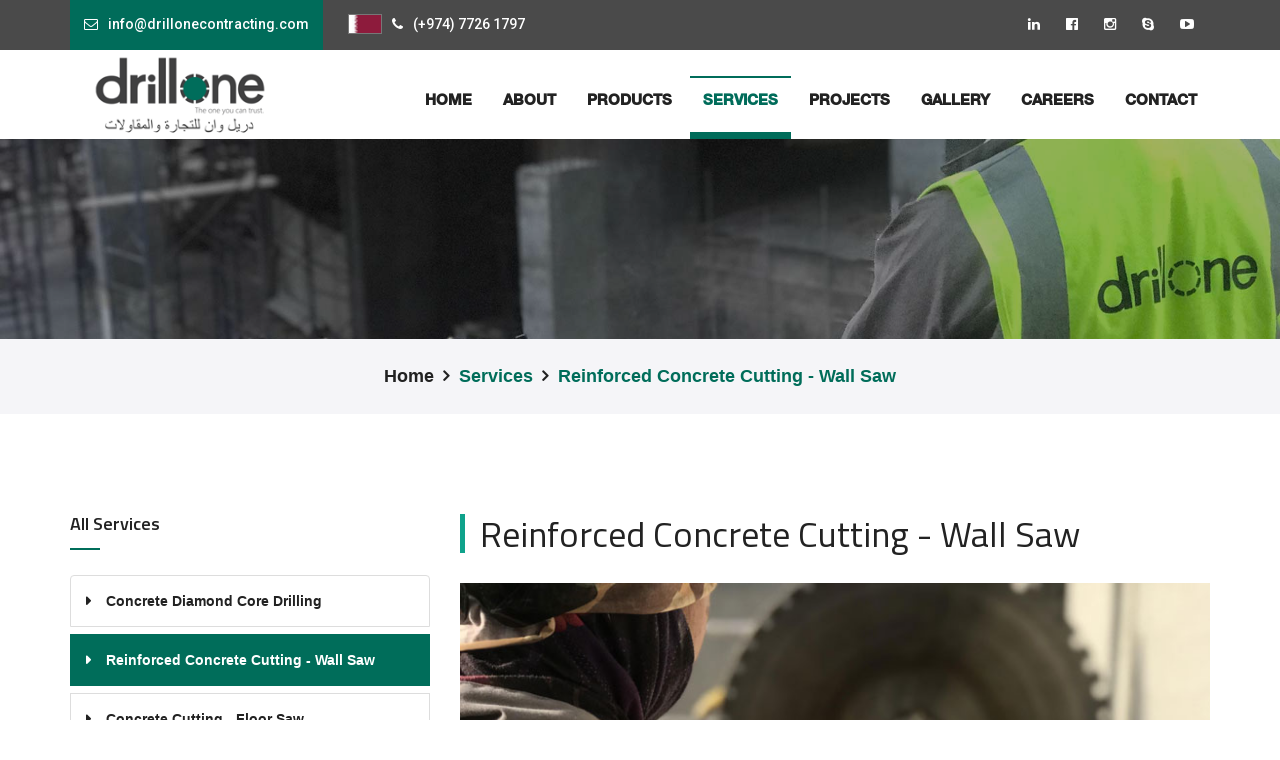

--- FILE ---
content_type: text/html; charset=UTF-8
request_url: https://drillonecontracting.com/services/concrete-wall-saw
body_size: 6365
content:
<!DOCTYPE html>
<html lang="en">

<head>
    <!-- Google Tag Manager -->
    <script>
        (function(w, d, s, l, i) {
            w[l] = w[l] || [];
            w[l].push({
                'gtm.start': new Date().getTime(),
                event: 'gtm.js'
            });
            var f = d.getElementsByTagName(s)[0],
                j = d.createElement(s),
                dl = l != 'dataLayer' ? '&l=' + l : '';
            j.async = true;
            j.src =
                'https://www.googletagmanager.com/gtm.js?id=' + i + dl;
            f.parentNode.insertBefore(j, f);
        })(window, document, 'script', 'dataLayer', 'GTM-ML4P7XH');
    </script>
    <meta name="csrf-token" content="ZyD4JzNnW6OVrVf1F67PYApmGm0JRQc6u7cJVyNy">

    <meta charset="UTF-8">


    <title>Reinforced Concrete Cutting - Wall Saw | Drillone Contracting & Trading W.L.L, Doha - Qatar | Specialised in concrete core drilling and diamond
        cutting</title>
    <meta name="keywords"
        content="drillone,company,doha,doha qatar,middle-east,cutting, qatar,diamond core bits,diamond blades,diamond wires, concrete,coring, drilling,diamond ,bits,contracting,blade,wire,pile, trmming, rebar">
    <meta name="description"
		content="Drillone Contracting is your complete solution for quality concrete demolition and cutting services. Specialised in reinforced concrete cutting & wall saw">
    <!-- mobile responsive meta -->
    <meta name="viewport" content="width=device-width, initial-scale=1">
    <meta name="viewport" content="width=device-width, initial-scale=1, maximum-scale=1">
    <link rel="stylesheet" href="https://drillonecontracting.com/css/style.css">



    <!--favicon-->
    <link rel="apple-touch-icon" sizes="57x57" href="apple-icon-57x57.png">
    <link rel="apple-touch-icon" sizes="60x60" href="apple-icon-60x60.png">
    <link rel="apple-touch-icon" sizes="72x72" href="apple-icon-72x72.png">
    <link rel="apple-touch-icon" sizes="76x76" href="apple-icon-76x76.png">
    <link rel="apple-touch-icon" sizes="114x114" href="apple-icon-114x114.png">
    <link rel="apple-touch-icon" sizes="120x120" href="apple-icon-120x120.png">
    <link rel="apple-touch-icon" sizes="144x144" href="apple-icon-144x144.png">
    <link rel="apple-touch-icon" sizes="152x152" href="apple-icon-152x152.png">
    <link rel="apple-touch-icon" sizes="180x180" href="apple-icon-180x180.png">
    <link rel="icon" type="image/png" sizes="192x192" href="android-icon-192x192.png">
    <link rel="icon" type="image/png" sizes="32x32" href="https://drillonecontracting.com/favicon-32x32.png">
    <link rel="icon" type="image/png" sizes="96x96" href="https://drillonecontracting.com/favicon-96x96.png">
    <link rel="icon" type="image/png" sizes="16x16" href="https://drillonecontracting.com/favicon-16x16.png">
    <link rel="manifest" href="https://drillonecontracting.com/manifest.json">
    <meta name="msapplication-TileColor" content="#ffffff">
    <meta name="msapplication-TileImage" content="https://drillonecontracting.com/ms-icon-144x144.png">
    <meta name="theme-color" content="#ffffff">

    <style>
.whatsapp-chat-icon-wrap{

    .whatsapp-chat-icon{
        position: fixed;
        bottom: 40px;
        z-index: 20;

        @media  screen and (min-width:1024px) {
            bottom: 40px;
        }

        img{
            width: 48px;
            height: 48px;

            @media  screen and (min-width:1024px) {
                width: 60px;
                height: 60px;
            }
        }

        &.bottom-right{
            right: 1.5rem;
            @media  screen and (min-width:1024px) {
                right: 1.5rem;
            }
        }
    }
}
    </style>

</head>

<body>
    <!-- Google Tag Manager (noscript) -->
    <noscript><iframe src="https://www.googletagmanager.com/ns.html?id=GTM-ML4P7XH"
            height="0" width="0" style="display:none;visibility:hidden"></iframe></noscript>
    <!-- End Google Tag Manager (noscript) -->
    <div class="boxed_wrapper">
        <div class="crypto-top-strip crypto-bgcolor">
            <div class="container">
                <div class="row">
                    <aside class="col-md-6">
                        <ul class="crypto-userinfo">
                            <li><i class="fa fa-envelope-o"></i> <a href="mailto:info@drillonecontracting.com">info@drillonecontracting.com</a> </li>
                            <li><img class="qatar-flag" src="https://drillonecontracting.com/images/resources/qatar-flag.jpg" /><i class="fa fa-phone"></i> <a href="tel:+97477261797">(+974) 7726 1797</a> </li>
                        </ul>
                    </aside>
                    <aside class="col-md-6">
                        <ul class="crypto-user-section">


                            <li> <a title="Linked In" target="_blank" href="https://www.linkedin.com/drillonecontracting/"><i class="fa fa-linkedin"></i></a></li>
                            <li> <a title="Facebook" target="_blank" href="https://www.facebook.com/drillonecontracting/"><i class="fa fa-facebook-official" aria-hidden="true"></i></a></li>
                            <li> <a title="Instagram" target="_blank" href="https://www.instagram.com/drillonecontracting"><i class="fa fa-instagram"></i></a></li>
                            <li> <a title="Skype" target="_blank" href="https://www.skype.com/drillonecontracting"><i class="fa fa-skype"></i></a></li>
                            <li> <a title="Youtube" target="_blank" href="https://www.youtube.com/channel/UClN8Yr1tIKIY87Vob_qyWUA"><i class="fa fa-youtube-play"></i></a></li>
                        </ul>
                    </aside>


                </div>
            </div>
        </div>

        <!-- Menu -->
        <div class="mainmenu-area stricky">
            <div class="container">
                <div class="row">
                    <div class="col-md-3">
                        <div class="main-logo">
                            <div class="brand-logo">
                                <a href="https://drillonecontracting.com"><img src="https://drillonecontracting.com/images/logo/logo4.png" alt="Drillone Contracting & Trading Concrete Diamond Coring Drilling Cutting"></a>
                            </div>
                        </div>
                    </div>
                    <div class="col-md-9 menu-column">
                        <nav class="main-menu">
                            <div class="navbar-header">
                                <button type="button" class="navbar-toggle" data-toggle="collapse"
                                    data-target=".navbar-collapse">
                                    <span class="icon-bar"></span>
                                    <span class="icon-bar"></span>
                                    <span class="icon-bar"></span>
                                    <span class="icon-bar"></span>
                                </button>
                            </div>
                            <div class="navbar-collapse collapse clearfix">
                                <ul class="navigation clearfix">

                                    <li class=""><a href="https://drillonecontracting.com">home</a></li>

                                    <li class="dropdown "><a href="https://drillonecontracting.com/about-us">about</a>
                                        <ul>
                                            <li><a href="https://drillonecontracting.com/about-us">about us</a></li>
                                            <li><a href="https://drillonecontracting.com/about-us/vision-and-mission">Vision & Mission</a></li>
                                            <li><a href="https://drillonecontracting.com/about-us/quality-and-safety">Quality, Safety & Environmental</a></li>
                                        </ul>
                                    </li>

                                    <li class="dropdown "><a href="https://drillonecontracting.com/products">Products</a>
                                        <ul>
                                            <li><a href="https://drillonecontracting.com/products/diamond-core-bit">Diamond Core Bits</a></li>
                                            <li><a href="https://drillonecontracting.com/products/diamond-blade">Diamond Blades</a></li>
                                            <li><a href="https://drillonecontracting.com/products/diamond-wire">Diamond Wires</a></li>
                                            <li><a href="https://drillonecontracting.com/products/diamond-cup-wheel">Diamond Cup Wheel</a></li>
                                        </ul>
                                    </li>

                                    <li class="dropdown current"><a href="https://drillonecontracting.com/services">services</a>
                                        <ul>
                                            <li><a href="https://drillonecontracting.com/services/concrete-diamond-core-drilling">Concrete Diamond Core
                                                    Drilling</a></li>
                                            <li><a href="https://drillonecontracting.com/services/concrete-wall-saw">Reinforced Concrete Cutting - Wall
                                                    Saw</a></li>
                                            <li><a href="https://drillonecontracting.com/services/concrete-wire-saw">Concrete Cutting - Wire Saw</a></li>
                                            <li><a href="https://drillonecontracting.com/services/concrete-floor-saw">Concrete Cutting - Floor Saw</a></li>

                                            <li><a href="https://drillonecontracting.com/services/under-ground-utility-scanning">Underground Utility Scanning</a></li>
                                            <li><a href="https://drillonecontracting.com/services/concrete-scanning">Concrete Scanning</a></li>
                                            <li><a href="https://drillonecontracting.com/services/water-jet-cutting">Water Jet Cutting</a></li>
                                            <li><a href="https://drillonecontracting.com/services/concrete-floor-grinding">Concrete Floor Grinding</a></li>
                                            <li><a href="https://drillonecontracting.com/services/concrete-scarifying">Concrete Scarifying</a></li>
                                            <li><a href="https://drillonecontracting.com/services/rebar-and-chemical-anchor-fixing">Rebar and Chemical Anchor Fixing</a></li>
                                            <li><a href="https://drillonecontracting.com/services/concrete-pile-breaking">Pile Breaking</a></li>
                                            <li><a href="https://drillonecontracting.com/services/concrete-demolitation">Concrete Demolition</a></li>




                                        </ul>
                                    </li>

                                    <li class=""><a href="https://drillonecontracting.com/our-projects-in-qatar">Projects</a></li>

                                    <li class=""><a href="https://drillonecontracting.com/our-gallery">Gallery</a></li>

                                    <li class=""><a href="https://drillonecontracting.com/careers">Careers</a></li>


                                    <li class=""><a href="https://drillonecontracting.com/contact-us">Contact</a></li>
                                </ul>

                                <ul class="mobile-menu clearfix">

                                    <li class="current"><a href="https://drillonecontracting.com">home</a></li>

                                    <li class="dropdown"><a href="https://drillonecontracting.com/about-us">about</a>
                                        <ul>
                                            <li><a href="https://drillonecontracting.com/about-us">about us</a></li>
                                            <li><a href="https://drillonecontracting.com/about-us/vision-and-mission">Vision & Mission</a></li>
                                            <li><a href="https://drillonecontracting.com/about-us/quality-and-safety">Quality, Safety & Environmental</a></li>
                                        </ul>

                                    </li>
                                    <li class="dropdown "><a href="https://drillonecontracting.com/products">Products</a>
                                        <ul>
                                            <li><a href="https://drillonecontracting.com/products/diamond-core-bit">Diamond Core Bits</a></li>
                                            <li><a href="https://drillonecontracting.com/products/diamond-blade">Diamond Blades</a></li>
                                            <li><a href="https://drillonecontracting.com/products/diamond-wire">Diamond Wires</a></li>
                                            <li><a href="https://drillonecontracting.com/products/diamond-cup-wheel">Diamond Cup Wheel</a></li>
                                        </ul>
                                    </li>

                                    <li class="dropdown"><a href="https://drillonecontracting.com/services">services</a>
                                        <ul>
                                            <li><a href="https://drillonecontracting.com/services/concrete-diamond-core-drilling">Concrete Diamond Core
                                                    Drilling</a></li>
                                            <li><a href="https://drillonecontracting.com/services/concrete-wall-saw">Reinforced Concrete Cutting - Wall
                                                    Saw</a></li>
                                            <li><a href="https://drillonecontracting.com/services/concrete-floor-saw">Concrete Cutting - Floor Saw</a></li>
                                            <li><a href="https://drillonecontracting.com/services/concrete-wire-saw">Concrete Cutting - Wire Saw</a></li>
                                            <li><a href="https://drillonecontracting.com/services/concrete-scanning">Concrete Scanning</a></li>
                                            <li><a href="https://drillonecontracting.com/services/concrete-demolitation">Concrete Demolition</a></li>
                                            <li><a href="https://drillonecontracting.com/services/rebar-and-chemical-anchor-fixing">Rebar and Chemical Anchor Fixing</a></li>
                                            <li><a href="https://drillonecontracting.com/services/concrete-pile-breaking">Pile Breaking</a></li>
                                            <li><a href="https://drillonecontracting.com/services/water-jet-cutting">Water Jet Cutting</a></li>
                                            <li><a href="https://drillonecontracting.com/services/concrete-floor-grinding">Concrete Floor Grinding</a></li>
                                            <li><a href="https://drillonecontracting.com/services/concrete-scarifying">Concrete Scarifying</a></li>

                                        </ul>
                                    </li>

                                    <li><a href="https://drillonecontracting.com/our-projects-in-qatar">Projects</a></li>

                                    <li><a href="https://drillonecontracting.com/our-gallery">Gallery</a></li>

                                    <li><a href="https://drillonecontracting.com/careers">Careers</a></li>

                                    <li><a href="https://drillonecontracting.com/contact-us">Contact</a></li>

                                </ul>
                            </div>
                        </nav>
                    </div>

                </div>

            </div>
        </div>


         
	<!--Page Title-->
    <section class="bredcrumb">
			<div class="bg-image text-center" style="background-image: url('https://drillonecontracting.com/images/resources/banner2.jpg');">
				
			</div>
			<div class="">
				<ul class="middle">
					<li><a href="https://drillonecontracting.com">Home</a></li>
					<li><a class="inner" href="https://drillonecontracting.com/services">Services</a></li>
					<li><a class="inner" href="https://drillonecontracting.com/services/concrete-wall-saw">Reinforced Concrete Cutting - Wall Saw</a></li>
				</ul>
			</div>
		</section>
		<!--Page Title Ends-->

		<section class="service-single">
			<div class="container">
				<div class="row">     
					<div class="col-md-4 col-sm-12 col-xs-12">          
						<h5 class="heading_s">All Services</h5>
						<ul class="list-group">
							<li class="list-group-item"><a href="https://drillonecontracting.com/services/concrete-diamond-core-drilling">Concrete Diamond Core Drilling</a></li>
							<li class="list-group-item active"><a href="https://drillonecontracting.com/services/concrete-wall-saw">Reinforced Concrete Cutting - Wall Saw</a></li>
							<li class="list-group-item"><a href="https://drillonecontracting.com/services/concrete-floor-saw">Concrete Cutting - Floor Saw</a></li>
							<li class="list-group-item"><a href="https://drillonecontracting.com/services/concrete-wire-saw">Concrete Cutting - Wire Saw</a></li>
							<li class="list-group-item"><a href="https://drillonecontracting.com/services/under-ground-utility-scanning">Underground Utility Scanning</a></li>
							<li class="list-group-item"><a href="https://drillonecontracting.com/services/concrete-scanning">Concrete Scanning</a></li>
							<li class="list-group-item"><a href="https://drillonecontracting.com/services/concrete-demolitation">Concrete Demolition</a></li>
							<li class="list-group-item"><a href="https://drillonecontracting.com/services/rebar-and-chemical-anchor-fixing">Rebar and Chemical Anchor Fixing</a></li>
							<li class="list-group-item"><a href="https://drillonecontracting.com/services/concrete-pile-breaking">Pile Breaking</a></li>
							<li class="list-group-item"><a href="https://drillonecontracting.com/services/water-jet-cutting">Water Jet Cutting</a></li>
							<li class="list-group-item"><a href="https://drillonecontracting.com/services/concrete-floor-grinding">Concrete Floor Grinding</a></li>
							<li class="list-group-item"><a href="https://drillonecontracting.com/services/concrete-scarifying">Concrete Scarifying</a></li>
						</ul>
						<div class="question">
                            <div class="img-box"><figure><img src="https://drillonecontracting.com/images/services/q2.jpg" alt="Drillone Contracting & Trading Concrete Diamond Coring Drilling Cutting"></figure></div>
                            <div class="content">
                                <h3>Got any<br>
                                Questions?</h3>
                                <div class="call"><i class="fa fa-phone"></i><h4>
										(+974) 7726 1797</h4></div>
                            </div>
                        </div>
                       
					</div>
					<div class="col-md-8 col-sm-12 col-xs-12">
						<div class="outer-box">
								<h1 class="left service-title">Reinforced Concrete Cutting - Wall Saw</h1>
							<div class="img-box"><img src="https://drillonecontracting.com/images/services/drillone-concrete-wall-sawing.jpg" alt="Drillone Contracting & Trading Concrete Diamond Coring Drilling Cutting Wall Saw"></div>
							<div class="striped" style="padding:20px 10px;">

								<h4>Reinforced concrete cutting upto 700mm thickness on wall and slab.
								</h4>
					  
								<hr class="redhr">
								<h4>Opening for windows, doors, horizontal and vertical cutting.</h4>
					  
							 <hr class="redhr">
					  
								  
					  
								 </div>
							
								
								<div class="content-box">
									<div class="sec-title">
										<h4>About</h4>
									</div>
									
									<div class="text">
										<p>Wall sawing provides an efficient solution for precision reinforced concrete or masonry wall cutting. Powered by electricity, our machines are ideal for cutting doorways, windows, reducing wall heights, and forming lift-shaft openings etc. Capable of cutting 750mm depth. Wall sawing leaves a smooth finish , clear cut with no overlap and no harm to the remaining structure. The saw blade cuts the concrete or masonry in small increments, in a series of passes until the required depth has been reached.

												This operation is over-viewed and controlled remotely by an operator who has the control while job execution. We are able to maintain a safe working environment with dust free and less noise cutting.
												
												</p>
									</div>
									<div class="sec-title" style="    margin-top: 40px;">
										<h4>Gallery</h4>
									</div>

									<div class="row gallery-row" style="    margin-top: 40px;">
										<div class="col-md-6">
												<a href="https://drillonecontracting.com/gallery/wall-saw-5.jpg" class="lightbox"
												aria-haspopup="dialog" title="Drillone Concrete Wall Saw"
												data-lightbox-gallery="gallery1">
												<img src="https://drillonecontracting.com/gallery/wall-saw-5-thumb.jpg"
													alt="drillone-concrete-wall-saw" />
											</a>
										</div>
										<div class="col-md-6">
												<a href="https://drillonecontracting.com/gallery/wall-saw-7.jpg" class="lightbox"
												aria-haspopup="dialog" title="Drillone Concrete Wall Saw"
												data-lightbox-gallery="gallery1">
												<img src="https://drillonecontracting.com/gallery/wall-saw-7-thumb.jpg"
													alt="drillone-concrete-wall-saw" />
											</a>
										</div>
										
										
										</div>

									<div class="row gallery-row" style="    margin-top: 40px;">
											<div class="col-md-6">
													<a href="https://drillonecontracting.com/images/services/wallsaw.jpg" class="lightbox"
													aria-haspopup="dialog" title="Drillone Concrete Wall Saw"
													data-lightbox-gallery="gallery1">
													<img src="https://drillonecontracting.com/images/services/wallsaw-thumb.jpg"
														alt="drillone-concrete-wall-saw" />
												</a>
											</div>
											<div class="col-md-6">
													<a href="https://drillonecontracting.com/images/services/wallsaw2.jpg" class="lightbox"
													aria-haspopup="dialog" title="Drillone Concrete Wall Saw"
													data-lightbox-gallery="gallery1">
													<img src="https://drillonecontracting.com/images/services/wallsaw-thumb2.jpg"
														alt="drillone-concrete-wall-saw" />
												</a>
											</div>
											
											
											</div>
											<div class="row gallery-row" style="    margin-top: 40px;">
												<div class="col-md-6">
														<a href="https://drillonecontracting.com/images/services/concrete-cutting-wall-saw3.jpg" class="lightbox"
														aria-haspopup="dialog" title="Drillone Concrete Wall Saw"
														data-lightbox-gallery="gallery1">
														<img src="https://drillonecontracting.com/images/services/concrete-cutting-wall-saw3-thumb.jpg"
															alt="drillone-concrete-wall-saw" />
													</a>
												</div>
												<div class="col-md-6">
														<a href="https://drillonecontracting.com/images/services/concrete-cutting-wall-saw4.jpg" class="lightbox"
														aria-haspopup="dialog" title="Drillone Concrete Wall Saw"
														data-lightbox-gallery="gallery1">
														<img src="https://drillonecontracting.com/images/services/concrete-cutting-wall-saw4-thumb.jpg"
															alt="drillone-concrete-wall-saw" />
													</a>
												</div>
												
												
												</div>
								
									
								</div>	
								<div class="content-box">
									<div class="sec-title">
										<h4>Applications</h4>
									</div>
									
									<div class="text">
										<ul class="list-ubuntuc">
											<li>Opening slabs (For Stair, Shaft & Duct etc)</li>
											<li>Opening walls (For Door, Window & Duct etc)</li>
										
											<li>Cutting for columns, beams & piles</li>
								<li>Controlled demolition and renovation.</li>
								
								
								
								
											  
								
											 
								
											</ul>
									</div>
								
									
								</div>					                                                       
						</div>

						
						
					</div>
				</div>
			</div>
		</section>
		
		<!-- Call to action -->
		<div class="promotion">

		    <div class="container">
                <div class="inner_promotion">
                    <div class="row">
                        <div class="col-sm-12 col-md-10">
                            <div class="sec-title text-left">
		                        <h2 class="left">Concrete demolition and cutting services.</h2>
		                        <p>At DrillOne, we dedicate our selves to customer satisfaction by safely delivering quality services with integrity and pride. </p>
		                     </div>
							
                        </div>
                        <div class="col-sm-12 col-md-2">
                        	<a href="https://drillonecontracting.com/contact-us" class="thm-btn inverse ">Contact us</a>
                        </div>
                    </div>
                </div>
            </div>
        </div>





        <footer class="footer footer-classic">
            <div class="container">
                <div class="row">
                    <div class="col-md-3">
                        <div class="footer-text">
                            <a href="https://drillonecontracting.com">
                                <img src="https://drillonecontracting.com/images/footer/logo-white2.png" alt="logo" style="width: 200px;
								">
                            </a>
                            <p>
                                Drillone Trading & Contracting W.L.L was founded in Doha, Qatar in 2011. Our focus of
                                business is into supply of specialized Core Diamond Drills , Wire Saws, Diamond Blades
                                manufactured exclusively from UK for Drillone.
                            </p>
                            <div class="social-icons">

                                <a title="Linked In" target="_blank" href="https://www.linkedin.com/drillonecontracting/" class="btn btn-social btn-social-o linkedin">
                                    <i class="fa fa-linkedin"></i>
                                </a>
                                <a title="Facebook" target="_blank" href="https://www.facebook.com/drillonecontracting/" class="btn btn-social btn-social-o facebook">
                                    <i class="fa fa-facebook-official" "></i>
								</a>
								<a title=" Instagram" target="_blank" href="https://www.instagram.com/drillonecontracting" class="btn btn-social btn-social-o twitter">
                                        <i class="fa fa-instagram"></i>
                                </a>
                                <a title="Skype" target="_blank" href="https://www.skype.com/drillonecontracting"" class=" btn btn-social btn-social-o whatsapp">
                                    <i class="fa fa-skype"></i>
                                </a>
                                <a title="Youtube" target="_blank" href="https://www.youtube.com/channel/UClN8Yr1tIKIY87Vob_qyWUA" class="btn btn-social btn-social-o pinterest">
                                    <i class="fa fa-youtube-play"></i>
                                </a>
                            </div>
                        </div>
                    </div>
                    <div class="col-xl-2 col-md-2">
                        <div class="links">
                            <h3>Explore</h3>
                            <ul class="">
                                <li><a href="https://drillonecontracting.com">Home</a></li>
                                <li><a href="https://drillonecontracting.com/about-us">About Us</a></li>
                                <li><a href="https://drillonecontracting.com/products">Products</a></li>
                                <li><a href="https://drillonecontracting.com/services">Services</a></li>
                                <li><a href="https://drillonecontracting.com/our-projects-in-qatar">Projects</a></li>
                                <li><a href="https://drillonecontracting.com/our-gallery">Gallery</a></li>
                                <li><a href="https://drillonecontracting.com/careers">Careers</a></li>
                                <li><a href="https://drillonecontracting.com/contact-us">Contact Us</a></li>
                            </ul>
                        </div>
                    </div>

                    <div class="col-xl-4 col-md-4">
                        <div class="links">
                            <h3>Services</h3>
                            <ul class="">
                                <li><a href="https://drillonecontracting.com/services/concrete-diamond-core-drilling">Concrete Diamond Core
                                        Drilling</a></li>
                                <li><a href="https://drillonecontracting.com/services/concrete-wall-saw">Reinforced Concrete Cutting - Wall
                                        Saw</a></li>
                                <li><a href="https://drillonecontracting.com/services/concrete-wire-saw">Concrete Cutting - Wire Saw</a></li>
                                <li><a href="https://drillonecontracting.com/services/concrete-floor-saw">Concrete Cutting - Floor Saw</a></li>
                                <li><a href="https://drillonecontracting.com/services/under-ground-utility-scanning">Underground Utility Scanning</a></li>
                                <li><a href="https://drillonecontracting.com/services/concrete-scanning">Concrete Scanning</a></li>
                                <li><a href="https://drillonecontracting.com/services/water-jet-cutting">Water Jet Cutting</a></li>
                                <li><a href="https://drillonecontracting.com/services/concrete-floor-grinding">Concrete Floor Grinding</a></li>
                                <li><a href="https://drillonecontracting.com/services/concrete-scarifying">Concrete Scarifying</a></li>
                                <li><a href="https://drillonecontracting.com/services/rebar-and-chemical-anchor-fixing">Rebar and Chemical Anchor Fixing</a></li>
                                <li><a href="https://drillonecontracting.com/services/concrete-pile-breaking">Pile Breaking</a></li>
                                <li><a href="https://drillonecontracting.com/services/concrete-demolitation">Concrete Demolition</a></li>
                            </ul>
                        </div>
                    </div>
                    <div class="col-md-3">
                        <div class="location">
                            <h3>Location</h3>
                            <ul>
                                <li>DrillOne Trading & Contracting W.L.L</li>
                                <li><i class="fa fa-home"></i> P.O Box : 37510, Doha, Qatar</li>
                                <li><i class="fa fa-phone"></i> <a href="tel:+97466773146">(+974) 7726 1797</a></li>
                                <li><i class="fa fa-phone"></i> <a href="tel:+97444662906">(+974) 4466 2906</a></li>
                                <li><i class="fa fa-phone"></i> <a href="tel:+97466773146">(+974) 6677 3146</a></li>
                                <li><i class="fa fa-envelope"></i> <a href="mailto:info@drillonecontracting.com"> info@drillonecontracting.com
                                    </a></li>
                            </ul>
                            <h3 style="margin-top: 40px;">Company Profile</h3>
                            <ul>
                                <li>Browse our Company Brochure and Company
                                    Profile PDFs</li>
                                <li style="padding-left: 0px;">


                                    <div class="button">
                                        <a class="thm-btn yellow-bg" target="_blank" href="https://flipboxapp.net/client/drillone-profile-new"> View Profile</a>
                                    </div>

                                </li>
                            </ul>
                        </div>
                    </div>
                </div>
                <!-- COPY RIGHT -->
                <div class="copyright">
                    <hr>
                    <div class="row justify-content-center">
                        <div class="col-sm-8">
                            <div class="copyRight_text">
                                <p> © 2020 <a href="#">Drillone Trading & Contracting W.L.L.</a> All Copyright Reserved. | <a href="https://drillonecontracting.com/terms-and-conditions">Terms of Use</a> | <a href="https://drillonecontracting.com/privacy-policy">Privacy Policy</a>
                                </p>
                            </div>
                        </div>
                        <div class="col-sm-4">
                            <div class="softius" title="Softius Technologies | India">
                                <span>Developed By</span>
                                <div class="softius-logo"><a href="http://www.softiustechnologies.com" target="_blank"><img
                                            src="https://drillonecontracting.com/images/softius.png" alt="softius-technologies"></a></div>
                            </div>
                        </div>
                    </div>
                </div>
            </div>
        </footer>


        <!-- Scroll Top Button -->
        <button class="scroll-top tran3s color2_bg">
            <span class="fa fa-angle-up"></span>
        </button>
        <!-- pre loader  -->
        <div class="preloader">
            <video autoplay loop muted playsinline>
                <source src="https://drillonecontracting.com/images/icons/drillonemp4.mp4" type="video/mp4">
            </video>
        </div>

        <div class="whatsapp-chat-icon-wrap">
            <div class="whatsapp-chat-icon bottom-right">
                <a
                    target="_blank"
                    aria-label="Chat on WhatsApp"
                    href="https://wa.me/+97477261797?text=Hi, I would like to know more about your services.">
                    <img
                        src="https://drillonecontracting.com/images/whatsapp.png"
                        alt="Whatsapp" />
                </a>
            </div>
        </div>

        <!-- jQuery js -->
        <script src="https://drillonecontracting.com/js/jquery.min.js"></script>
        <!-- bootstrap js -->
        <script src="https://drillonecontracting.com/js/bootstrap.min.js"></script>
        <!-- jQuery ui js -->
        <script src="https://drillonecontracting.com/js/jquery-ui.min.js"></script>
        <!-- owl carousel js -->
        <!-- <script src="js/owl.carousel.min.js"></script> -->

        <!-- mixit up -->
        <script src="https://drillonecontracting.com/js/wow.js"></script>
        <script src="https://drillonecontracting.com/js/jquery.mixitup.min.js"></script>
        <script src="https://drillonecontracting.com/js/jquery.fitvids.js"></script>
        <!-- <script src="js/bootstrap-select.min.js"></script> -->

        <!-- revolution slider js -->
        <script src="https://drillonecontracting.com/assets/revolution/js/jquery.themepunch.tools.min.js"></script>
        <script src="https://drillonecontracting.com/assets/revolution/js/jquery.themepunch.revolution.min.js"></script>
        <script src="https://drillonecontracting.com/assets/revolution/js/extensions/revolution.extension.actions.min.js"></script>
        <script src="https://drillonecontracting.com/assets/revolution/js/extensions/revolution.extension.carousel.min.js"></script>
        <script src="https://drillonecontracting.com/assets/revolution/js/extensions/revolution.extension.kenburn.min.js"></script>
        <script src="https://drillonecontracting.com/assets/revolution/js/extensions/revolution.extension.layeranimation.min.js"></script>
        <script src="https://drillonecontracting.com/assets/revolution/js/extensions/revolution.extension.migration.min.js"></script>
        <script src="https://drillonecontracting.com/assets/revolution/js/extensions/revolution.extension.navigation.min.js"></script>
        <script src="https://drillonecontracting.com/assets/revolution/js/extensions/revolution.extension.parallax.min.js"></script>
        <script src="https://drillonecontracting.com/assets/revolution/js/extensions/revolution.extension.slideanims.min.js"></script>
        <script src="https://drillonecontracting.com/assets/revolution/js/extensions/revolution.extension.video.min.js"></script>

        <!-- fancy box -->
        <script src="https://drillonecontracting.com/js/jquery.fancybox.pack.js"></script>
        <!-- <script src="js/jquery.polyglot.language.switcher.js"></script> -->
        <!-- <script src="js/nouislider.js"></script> -->
        <!-- <script src="js/jquery.bootstrap-touchspin.js"></script> -->
        <!-- <script src="js/SmoothScroll.js"></script> -->
        <script src="https://drillonecontracting.com/js/jquery.appear.js"></script>
        <script src="https://drillonecontracting.com/js/jquery.flexslider.js"></script>
        <script src="https://drillonecontracting.com/js/custom.js"></script>
        <script src="https://cdn.jsdelivr.net/gh/Wruczek/Bootstrap-Cookie-Alert@gh-pages/cookiealert.js"></script>

        <script src="https://drillonecontracting.com/js/topbox.min.js"></script>
        <script>
            $(document).ready(function() {
                $('.lightbox').topbox({


                });
            });
        </script>
    </div>
    <!--Start of Tawk.to Script-->
    <!-- <script type="text/javascript">
	var Tawk_API=Tawk_API||{}, Tawk_LoadStart=new Date();
	(function(){
	var s1=document.createElement("script"),s0=document.getElementsByTagName("script")[0];
	s1.async=true;
	s1.src='https://embed.tawk.to/5ed091388ee2956d73a5a541/default';
	s1.charset='UTF-8';
	s1.setAttribute('crossorigin','*');
	s0.parentNode.insertBefore(s1,s0);
	})();
	</script> -->
    <!--End of Tawk.to Script-->


</body>

</html>

--- FILE ---
content_type: text/css
request_url: https://drillonecontracting.com/css/style.css
body_size: 39072
content:
/******* TABLE OF CONTENT *******/
/********
 Imported styles
 Global styles
 Button style
 Sec title style
 Header-style
 Rev Slider style
 page title style
 latest-news style
 feature style
 google map Section style
 contact Section style
 Team Member styles
 latest-gallery styles 
 Checkout Area style
 page_pagination style
 footer style
 about style
 our-services style
 recent-project style
 call-to-action styles 
 Parallax Style One
 team Section style
 two-column style
 service-single Section style
 gallery Section
 Side Bar Style
 Blog Page Style
 blog grid page style
 feature-style-three
 contact_us style
 error page style

********/

/* 
==========================================
   Imported styles
==========================================
*/





@import url('https://fonts.googleapis.com/css?family=Roboto:400,500,700');
@import url('https://fonts.googleapis.com/css?family=Open+Sans:400,600,700');
@import url('https://fonts.googleapis.com/css?family=Titillium+Web:400,600,700');



@import url(bootstrap.min.css);
@import url(bootstrap-select.min.css);
@import url(jquery.bootstrap-touchspin.css);

@import url(font-awesome.css);
@import url(flaticon.css);


@import url(../assets/revolution/css/settings.css);
@import url(../assets/revolution/css/layers.css);
@import url(../assets/revolution/css/navigation.css);

/* @import url(owl.carousel.css); */
@import url(jquery.bxslider.css);
@import url(flexslider.css);

@import url(jquery-ui.css);
/* @import url(jquery.fancybox.css); */
@import url(polyglot-language-switcher.css);

@import url(animate.min.css);
/* @import url(nouislider.css); */
/* @import url(nouislider.pips.css); */
@import url(magnific-popup.css);
@import url(hover.css);


@font-face {
  font-family: 'Hilti-Bold';
  src: url('Hilti-Bold.eot?#iefix') format('embedded-opentype'), url('Hilti-Bold.woff2') format('woff2'), url('Hilti-Bold.woff') format('woff'), url('Hilti-Bold.ttf')  format('truetype'), url('Hilti-Bold.svg#Hilti-Bold') format('svg');
  font-weight: normal;
  font-style: normal;
}


/* 
============================================
   Global styles
============================================
*/

body {
  color:#222222;
  font-size: 18px;
}

h1,h2,h3,h4,h5,h6,p,ul { 
  margin:0;padding: 0;
}

h1,h2,h3,h4,h5 {
  font-family: 'Titillium Web', sans-serif;
} 

ul {list-style-type: none;}

p {
  font-family: 'Titillium Web', sans-serif;
  font-weight:normal;
 
}
a {text-decoration: none; display: inline-block; outline: none;}
a:hover,a:focus,a:visited {text-decoration: none; outline: none;}

img {
  width: 100%;
  display: inline-block;
}

button {border:none; outline:none; box-shadow: none; display: block; padding: 0; background: transparent;}
input,textarea {display: block; font-size: 16px; line-height: 28px; outline: none; box-shadow: none;-webkit-transition: all 0.3s ease-in-out;transition: all 0.3s ease-in-out;}


.boxed_wrapper {
    width: 100%;
    background: #fff;
    overflow-x: hidden;
}
.mt-30{
	margin-top: 30px
}
.clear_fix { clear:both;}
.clear_fix:after {
  display: table;
  content: '';
  clear: both;
}
.list_inline li {
  display: inline-block;
}
.social li {
  display: inline-block;
  font-size: 14px;
}
.social li a {
  color: #fff;
  -webkit-transition:.5s ease-in-out;
  transition: .5s ease-in-out;
}
.default_link {
  font-size: 14px;
  text-transform: uppercase;
  color: #006d5a;
  font-weight: 600;
}
.default_link:hover {
  color: #006d5a;
}

.default_link i {
  margin-left: 3px;
  font-weight: 700;
  font-size: 18px;
}
.uppercase {
  text-transform: uppercase;
}
.padd-80 {
  padding-top: 80px;
}
.tran3s {
  -webkit-transition: all 0.3s ease-in-out;
  transition: all 0.3s ease-in-out;
}
.center {
  text-align: center;
}


.row-5 {
  margin: 0 -5px;
}
.thm-color {
  color: #006d5a;
}

.bold {
  font-weight: 700;
}
.s-bold {
  font-weight: 600;
}
.m-bold {
  font-weight: 600;
}

.float_left {
    float: left;
}
.float_right {
    float: right;
}

@media (min-width: 1200px) {
  .container {
    padding: 0;
  }
}
/*
===============================================
  button style
===============================================
*/
.thm-btn {
  position: relative;
  background: #006C5A;
  font-size: 14px;
  line-height: 42px;
  font-weight: 700;
  color: #ffffff;
  border: 2px solid #006C5A;
  text-transform: uppercase;
  display: inline-block;
  padding: 0 26px;
  font-family: 'Roboto', sans-serif;
  -webkit-transition:all .5s cubic-bezier(0.4, 0, 1, 1);
  transition: all .5s cubic-bezier(0.4, 0, 1, 1);
}
.thm-btn:hover {
  background: transparent;
  color: #006C5A;
  -webkit-transition:all .5s cubic-bezier(0.4, 0, 1, 1);
  transition: all .5s cubic-bezier(0.4, 0, 1, 1);
}
.theme_menu .link_btn {
  margin-top: 24px;
  color:#222222;
}

.button-style-one{
  margin-top: 20px;
  color:#006C5A;
  position:relative;
  text-transform: uppercase;
  font-size: 14px;
  font-weight: 700;
  letter-spacing: 1px;
  font-family: 'Roboto', sans-serif;
  margin-bottom: 12px;
}
.button-style-one:before{
  content: "";
  position: absolute;
  bottom: 0px;
  width: 94px;
  height: 1px;
  background: #006C5A;
}
.button-style-one:hover{
  color:#006C5A;
}

.button-style-two{
  font-family: 'Roboto', sans-serif;
  font-size: 14px;
  font-weight: 700;
  text-transform:uppercase;
  color:#222222;
  padding: 11px 26px;
  border:1px solid #006C5A;
  letter-spacing: 1px;
}
.button-style-two:hover{
  color:#222222;
}

.anim-3 {
  -webkit-transition:all 0.3s ease;
  transition: all 0.3s ease;
}
.anim-5 {
  -webkit-transition:all 0.5s ease;
  transition: all 0.5s ease;
}
/*
--------------------------------------------
  sec title style
--------------------------------------------
*/
.sec-title {
  position: relative;
  margin-bottom: 20px;
}
.sec-title h2 {
    position: relative;
    font-size: 40px;
    margin-bottom: 30px;
    text-transform: capitalize;
    font-weight: 700;
    font-family: Hilti-Bold;
}
.sec-title h2.left:before{
	position: absolute;
    content: '';
    background: #006d5a;
    width: 50px;
    height: 3px;
    left: 0px;
    bottom: -15px;
}
.sec-title h2.center:before{
	position: absolute;
    content: '';
    background: #006d5a;
    width: 50px;
    height: 3px;
    left: 50%;
    transform: translateX(-50%);
    bottom: -15px;
}
.sec-title h1 {
  position: relative;
  font-size: 40px;
  margin-bottom: 30px;
  text-transform: capitalize;
  font-weight: 700;
  font-family: Hilti-Bold;
}
.sec-title h1.left:before{
position: absolute;
  content: '';
  background: #006d5a;
  width: 50px;
  height: 3px;
  left: 0px;
  bottom: -15px;
}
.sec-title h1.center:before{
position: absolute;
  content: '';
  background: #006d5a;
  width: 50px;
  height: 3px;
  left: 50%;
  transform: translateX(-50%);
  bottom: -15px;
}
.sec-title span{
  color:#006d5a;
}


.scroll-top {
    display: none !important;
    width: 50px;
    height: 40px;
    position: fixed;
    bottom: 30px;
    right: 30px;
    z-index: 99;
    display: none;
    color: #fff;
    text-align: center;
    background: #006d5a;
}
.scroll-top span:before {
  font-size: 27px;
}
.scroll-top:after {
  position: absolute;
  z-index: -1;
  content: '';
  top: 100%;
  left: 5%;
  height: 10px;
  width: 90%;
  opacity: 1;
  background: -webkit-radial-gradient(center, ellipse, rgba(0, 0, 0, 0.25) 0%, rgba(0, 0, 0, 0) 80%);
  background: -webkit-radial-gradient(center ellipse, rgba(0, 0, 0, 0.25) 0%, rgba(0, 0, 0, 0) 80%);
  background: radial-gradient(ellipse at center, rgba(0, 0, 0, 0.25) 0%, rgba(0, 0, 0, 0) 80%);
}

.preloader{ position:fixed; left:0px; top:0px; width:100%; height:100%;
 z-index:999999; background-color:#fff; background-position:center center;
  background-size: 25%;
  background-repeat:no-repeat; }
  .preloader video{
  position: fixed;
  left: 50%;
  top: 50%;
  transform: translate(-50%, -50%);

  }


/*
=================================================
  header-style
=================================================
*/

.crypto-top-strip { 
  position: relative; 
  background-color: #4A4A4A;
}
.crypto-userinfo{
    margin-bottom: 0;
    height: 50px;
}
.crypto-userinfo li {
    list-style: none;
    float: left;
    color: #ffffff;
    font-size: 14px;
    padding: 14px;
    margin-right: 11px;
    height: 50px;
    font-family: Roboto;
    font-weight: 500;
    
}
.crypto-userinfo li a {
  color: #ffffff;
}
.crypto-userinfo li:first-child { background-color: #006C5A }
.crypto-userinfo li i {
    float: left;
    margin: 3px 10px 0px 0px;
}
.crypto-user-section { float: right; }
.crypto-user-section li {
    float: left;
    list-style: none;
}
.crypto-user-section > li {
    margin-left: 10px;
    padding: 14px 0px 14px 0px;
    font-size: 14px;
}
.crypto-user-section > li a i {
    float: left;
    margin: 3px 16px 0px 0px;
    font-size: 14px;
}
.crypto-user-section li a { color: #ffffff; transition: .3s all; }
.crypto-user-section li a:hover i{
  color: #0fa28b;
}
/* Language Switcher */
.crypto-language {
    float: left;
    margin: 0px 0px 0px 0px;
}
.crypto-language ul { margin: 0px; }
.crypto-language ul li {
    list-style: none;
    float: left;
    position: relative;
}
.crypto-language > ul > li > a { color: #ffffff; }
.crypto-language > ul > li > a:after {
    content: "\f107";
    font-family: FontAwesome;
    display: inline-block;
    font-size: 11px;
    margin-left: 4px;
}
.crypto-language > ul > li > i {
    font-size: 11px;
    color: #ffffff;
    margin-right: 3px;
}
.crypto-language > ul > li:hover .crypto-language-menu {
    opacity: 1;
    visibility: visible;
}
.crypto-language-menu {
    position: absolute;
    left: 0px;
    top: 100%;
    background-color: #ffffff;
    margin: 0px;
    z-index: 2;
    opacity: 0;
    visibility: hidden;
}
.crypto-language-menu li {
    float: left;
    width: 100%;
    padding: 6px 10px;
    border-bottom: 1px solid #dddddd;
}
.crypto-language-menu li:last-child { border-bottom: none; }
.crypto-language-menu li a { 
    color: #000;
    font-size: 12px;
}



/*logo*/

.main-logo {
  margin: 5px 0px;
}
.main-logo .brand-logo{
  padding: 5px;
  position: absolute;
width: 250px;
height: 85px;
top: 0;
left: 0;
background-color: #fff;
z-index: 100;
text-align: center;
overflow: hidden;
}

.main-logo .brand-logo img {
  width: 88%;
}

/* .main-logo .brand-logo:before {
  content: '';
  position: absolute;
  width: 1100%; height: 1100%;
  top: 20px; right: -500%;
  background: rgb(255,255,255);
  transform-origin: 57% 0;
  transform: rotate(135deg);
  z-index: -1;
}
.main-logo .brand-logo:after {
  content: '';
  position: absolute;
  width: 1100%; height: 1100%;
  top: 20px; right: -500%;
  background: rgb(255,255,255);
  transform-origin: 57% 0;
  transform: rotate(135deg);
  z-index: -1;
} */


@media (max-width: 480px){
  .main-logo img{
    width: 80%;
    position: relative;
    top: 0px;
    left: -36px;
  }
  .crypto-userinfo {
    display:none;
  }
  .crypto-userinfo li{
    font-size: 12px;
    
  }
  .mainmenu-area .thm-btn {
    padding: 0 6px !important;

  }
  .mainmenu-area .right-area .link_btn{
    margin-top: 0 !important
  }
  .main-menu {
    margin-top: 15px !important;
  }
}
@media (max-width: 360px){
 
 .crypto-userinfo {
    display:none;
  }
  .crypto-userinfo li{
    font-size: 10px
  }
}
/*==============================================
    Mainmenu Area Css
===============================================*/
.mainmenu-area {
  background: #fff;
  theme_menu {      box-shadow: 0 2px 5px 0 rgba(0, 0, 0, 0.16), 0 2px 10px 0 rgba(0, 0, 0, 0.12);
background: #fff;  }
  box-shadow: 0 2px 5px 0 rgba(0, 0, 0, 0.16), 0 2px 10px 0 rgba(0, 0, 0, 0.12);
  box-shadow: 0 2px 5px 0 rgba(0, 0, 0, 0.16), 0 2px 10px 0 rgba(0, 0, 0, 0.12);
}
@media (max-width: 992px){
  .main-menu {
    position: relative;
    margin-top: 15px !important;
    margin-bottom: 15px;
  }
  .mainmenu-area .menu-column{
  border-top: none;
  }
  .mainmenu-area .right-area .link_btn{
  margin-top: 10px !important;
  }
}
@media (max-width: 767px){
  .rev_slider_wrapper .slide-content-box .button a{
    line-height: 25px !important;
    font-size: 10px !important;
  }
}
.main-menu {
    position: relative;
    margin-top: 30px
}

.navbar-collapse {
  padding: 0px
}

.navigation {
  position: relative;
  font-family: 'Montserrat', sans-serif;
  float: right;
}
.navigation li {
  display: inline-block;
}

.navigation li a {padding: 8px 13px 28px;text-transform: uppercase;color: #222;border-top: 1px solid transparent;border-bottom: 1px solid transparent;font-size: 15px;font-weight: 700;font-family: 'Roboto', sans-serif;}
.navigation li a {
  font-family: 'Hilti-Bold';
  text-transform: uppercase;
}


.navigation > li:hover > a {
  color: #006C5A;
}

.navigation > li > ul {
  position: absolute;
  left: 0px;
  top: 100%;
  background: #006C5A;
  width: 350px;
  padding: 12px 0px;
  z-index: 999;
  display: none;
}

.navigation > li > ul > li {
  position: relative;
  display: block;
}

.navigation > li > ul > li > a {
  color: #ffffff;
  display: block;
  font-size: 14px;
  font-weight: 400;
  line-height: 20px;
  padding: 12px 20px;
  margin: 0;
  text-transform: uppercase;
  transition: all 500ms ease 0s;
}

.navigation > li > ul > li:hover > a {
  color: #fff;
  background-color: #065f50;
}
.a-link--arrow-after{
  font-family: "Hilti Bold",Arial,Verdana,sans-serif;
  font-weight: 600;
  font-size: 18px;
 
  line-height: 25px;
cursor: pointer;
  margin-top: 20px;
  display: block;
}

.a-link--arrow-after:after{
  
  display: inline-block;
    
    font-style: normal;
    font-weight: 600;
    line-height: inherit;
    text-decoration: inherit;
    text-rendering: optimizeLegibility;
    text-transform: none;
    -moz-osx-font-smoothing: grayscale;
    -webkit-font-smoothing: antialiased;
    font-smoothing: antialiased;
    font-family: FontAwesome;
    content: "\f054";
    color: #D2051E;
    font-size: smaller;
    margin-left: 6px;
    transition: all 500ms ease 0s;
}
.a-link:hover {
  color: #D2051E;
}
.a-link--arrow-after.hover:after, .a-link--arrow-after:hover:after{
  margin-left: 10px;
  transition: all 500ms ease 0s;

}


/*========= third-menu ===============*/

.navigation > li > ul > li.third-menu ul {
  position: absolute;
  left: 230px;
  top: 0px;
  background: #333;
  width: 200px;
  border-top: 2px solid #fff;
  padding: 12px 0px;
  z-index: 999;
  display: none;
}
.navigation > li > ul > li.third-menu {
  position: relative;
}
.navigation > li > ul > li.third-menu ul a {
  color: #ffffff;
  display: block;
  font-size: 14px;
  font-weight: 400;
  line-height: 20px;
  padding: 12px 20px;
  margin: 0;
  text-transform: capitalize;
  transition: all 500ms ease 0s;
}
.navigation > li > ul > li.third-menu ul a:hover {
  color: #fdc716;
}
.navigation > li > ul > li.third-menu:after {
  position: absolute;
  content: "\f0de";
  font-family: FontAwesome;
  color: #fff;
  font-size: 20px;
  line-height: 40px;
  right: 14px;
  transform: rotate(90deg);
  top: 3px;
}

/*========= mobile-menu ==============*/

.mobile-menu .dropdown-btn {
  position: absolute;
  right: 0;
  top: 0;
  width: 50px;
  height: 42px;
  border-left: 1px solid #fff;
  cursor: pointer;
  display: block;
  z-index: 5;
}
.mobile-menu .dropdown-btn:after {
  position: absolute;
  content: "\f107";
  font-family: FontAwesome;
  color: #006C5A;
  font-size: 20px;
  line-height: 40px;
  text-align: center;
  width: 100%;
}

.mobile-menu,
.mobile-menu > li > ul,
.mobile-menu > li > ul > li > ul{
  background: #000;
}

.mobile-menu > li > ul,
.mobile-menu > li > ul > li > ul{
  display: none;
}

.mobile-menu > li > a,
.mobile-menu > li > ul > li > a,
.mobile-menu > li > ul > li > ul > li > a{
  background: #fff;
  padding:10px 20px;
  line-height:22px;
  color: #222;
  display: block;
  text-transform: uppercase;
  font-weight: 600;
  font-size: 14px;
  border-top: 1px solid #fefefe;
} 

.mainmenu-area .right-area .link_btn{
  margin-top: 24px;
}

.mainmenu-area .navigation > li.current > a {
    position: relative;
    color: #006C5A;
}

.mainmenu-area .navigation > li.current > a:before {
    content: "";
    position: absolute;
    bottom:-2px;
    left: 0px;
    width: 100%;
    height: 8px;
    background: #006C5A;
}

.mainmenu-area .navigation > li.current > a:after {
  content: "";
  position: absolute;
  bottom: 60px;
  left: 0px;
  width: 100%;
  height: 2px;
  background: #006C5A;
}


/*menu*/

.theme_menu {

  box-shadow: 0 2px 5px 0 rgba(0, 0, 0, 0.16), 0 2px 10px 0 rgba(0, 0, 0, 0.12);
  background: #fff;
  
}
.theme_menu .menu-column {
  padding: 0;
}

.nav_side_content {
  margin-top: 33px;
  float: left;
  position: relative;
  left: -20px;
}

.nav_side_content .cart_select {
  border-left: 1px solid #ececec;
  padding-left: 5px;
}

/* Mainmenu fixed style */
@-webkit-keyframes menu_sticky {
  0%   {margin-top:-100px;}
  50%  {margin-top: -90px;}
  100% {margin-top: 0;}
}
@keyframes menu_sticky {
  0%   {margin-top:-100px;}
  50%  {margin-top: -90px;}
  100% {margin-top: 0;}
}
.mainmenu-area.stricky-fixed {
  margin: 0;
  position: fixed;
  background: #fff;
  top:0;
  left:0;
  width: 100%;
  z-index: 99999;
  -webkit-animation-name: menu_sticky;
  animation-name: menu_sticky;
  -webkit-animation-duration: 0.60s;
  animation-duration: 0.60s;
  -webkit-animation-timing-function: ease-out;
  animation-timing-function: ease-out;
}

.mainmenu-area.stricky-fixed .main-logo .brand-logo {
  width: 180px;
  height: 88px;
}


/*** 
=============================================
    Rev Slider style
=============================================
***/



.rev_slider_wrapper .slide-content-box h1 {
  color: #fff;
  font-size: 45px;
  line-height: 62px;
  margin: 14px 0 9px;
  font-weight: 500;
  padding:0px 25px;
  border-left: 7px solid #0fa28b; 
  font-family: 'Hilti-Bold', sans-serif;
  text-transform:uppercase;
}
.rev_slider_wrapper .slide-content-box h2{
  font-size: 45px;
  color:#e5e5e5;
  font-family: 'Hilti-Bold', sans-serif;
  text-transform:uppercase;
  font-weight:700;
}
.rev_slider_wrapper .slide-content-box p{
  color: #ffffff;
  font-size: 18px !important;
  line-height: 30px;
  font-family: 'Titillium Web', sans-serif;
  font-weight: 400;
  margin: 0 0 30px;

}
@media (max-width: 992px){
  
  .rev_slider_wrapper .slide-content-box p{
    font-size: 14px !important;
  }
}
@media (max-width: 767px){
  
  .rev_slider_wrapper .slide-content-box p{
    font-size: 12px !important;
    width: 60% !important;
    display: none;
  }
}
.rev_slider_wrapper .button .thm-btn:hover{
    background: #fff;
    color: #006d5a;
  border:2px solid #006d5a;
  transition:.5s;
}
.rev_slider_wrapper .slide-content-box .button a{
  padding: 0px 22px;
  margin-right: 15px;
  transition: all 500ms ease !important;
  -moz-transition: all 500ms ease !important;
  -webkit-transition: all 500ms ease !important;
  -ms-transition: all 500ms ease !important;
  -o-transition: all 500ms ease !important;
}
.rev_slider_wrapper .slide-content-box .button a.thm-btn.our-solution{
  background: #fff;
  padding: 0px 35px;
  color: #222;
  border-color: #fff;
}
.rev_slider_wrapper .slide-content-box .button a.thm-btn.our-solution:hover{
  background: #006d5a;
  color: #fff;
  border-color: #006d5a;
}

.rev_slider_wrapper .slide-content-box.last-slide p{
  margin: 0;    
}
.rev_slider_wrapper .slide-content-box.last-slide a{
  margin: 0 8px;    
}

.rev_slider_wrapper .slotholder {
  position: relative;
}

.slotholder:after {
    background: rgba(0, 0, 0, 0.20);
    width: 100%;
    height: 100%;
    content: "";
    position: absolute;
    left: 0;
    top: 0;
    bottom: 0;
    pointer-events: none;
}

.tp-bannertimer {
  display: none;
  
}

.rev_slider_wrapper .tparrows {
  background: transparent;
  border: 2px solid #fff;

}

.tp-revslider-mainul{
  width:100% !important;
}


/*
=================================================================
  page title style
=================================================================
*/

.page-title{
  background: url(../images/resources/banner.jpg)no-repeat;
  padding: 69px 0px 63px;
  overflow: hidden;
  background-position: center center;
  background-size: cover;
  background-repeat: no-repeat;
  position: relative;
}
.page-title .clearfix .pull-left{
  position:relative;
  z-index: 10;
}
.page-title .clearfix .pull-right{
  position:relative;
  z-index: 10;
}
.page-title .overlay:before{
    position: absolute;
    top: 0;
    left: 0;
    right: 0;
    bottom: 0;
    background: rgba(34, 34, 34, 0.53);
    opacity: 1;
    content: "";
}
.page-title h1{
  font-size: 30px;
  font-weight: 700;
  line-height:30px;
  text-transform:uppercase;
  color:#ffffff;  
}
.page-title p{
  color:#fff;
  margin-top: 14px;
  letter-spacing: 1px;
}
.page-title .path{
  font-size:14px;
  color:#ffffff;
  font-weight:600;
  line-height: 28px;
  padding: 18px 15px 0px;
}

.page-title .path a{
  position:relative;
  font-size: 14px;
  font-weight: 600;
  font-family: 'Open Sans', sans-serif;
  display:inline-block;
  color:#ffffff;
  text-decoration:none;
  transition:.5s;
}

.page-title .path a:hover{
  color:#006d5a;
  transition:.5s;
}


/*
====================================================================
   latest-news style
====================================================================
*/
.news{
  padding: 100px 0px 70px;
}
.blog-latest-news{
  padding: 100px 0 100px
}
.news .sec-title{margin: 0px 0px 66px;}
.news .sec-title p{
  max-width:650px;
  color: #848484;
}


.news .news-post {
  float: left;
  width: 100%;
  background: #fff;
  position: relative;
  margin-bottom: 30px;
  -webkit-box-shadow: 0px 0px 20px #DFDFDF;
  -moz-box-shadow: 0px 0px 20px #DFDFDF;
  -ms-box-shadow: 0px 0px 20px #DFDFDF;
  -o-box-shadow: 0px 0px 20px #DFDFDF;
  box-shadow: 0px 0px 20px #DFDFDF;
  
  -webkit-transition: all 0.3s ease;
  -moz-transition: all 0.3s ease;
  -ms-transition: all 0.3s ease;
  -o-transition: all 0.3s ease;
  transition: all 0.3s ease;
}
.news .news-post img {
  -webkit-transition: all 0.5s ease;
  -moz-transition: all 0.5s ease;
  -ms-transition: all 0.5s ease;
  -o-transition: all 0.5s ease;
  transition: all 0.5s ease;
}
.news .news-post:hover img, .news .news-post:focus img {
  -webkit-transform: scale(1.1);
  -moz-transform: scale(1.1);
  -o-transform: scale(1.1);
  -ms-transform: scale(1.1);
  transform: scale(1.1);
}
.news .news-post .news-post-image {
  position: relative;
  overflow: hidden;
  z-index: 1;
}
.news .news-post .news-post-image .news-overlay {
  z-index: 1;
  background: rgba(0, 0, 0, 0.3);
  position: absolute;
  top: 0;
  bottom: 0;
  left: 0;
  right: 0;
}
.news .news-post .news-post-image .news-category {
  margin: 20px 0 0 15px;
  float: left;
  z-index: 2;
  position: absolute;
}
.news .news-post .news-post-image .news-category > a {
  font-size: 12px;
  font-weight: 700;
  padding: 5px 15px;
  line-height: 1.5;
  font-family: "Open Sans", Arial, sans-serif;
  text-transform: uppercase;
  color: #fff;
  border: 1px solid #006d5a;
  margin: 0 4px 4px 0;
  background: #006d5a;
  display: -moz-inline-stack;
  display: inline-block;
  zoom: 1;
  *display: inline;
}
.news .news-post .news-post-image .news-category > a:hover {
  background: transparent;
  border: 1px solid #fff;
}
.news .news-post .news-post-image .news-category > a:hover, 
.news .news-post .news-post-image .news-category > a:active, 
.news .news-post .news-post-image .news-category > a:focus {
  text-decoration: none;
}
.news .news-post .news-post-text {
  padding: 20px;
}
.news .news-post .news-post-text h3 {
  font-size: 20px;
  margin-top: 10px;
  margin-bottom: 15px;
  font-weight: 500;
}
.news .news-post .news-post-text h3 a {
  color: #222;
}
.news .news-post .news-post-text h3 a:hover {
  color: #006d5a;
}
.news .news-post .news-post-text h3 a:hover, .news .news-post .news-post-text h3 a:active, .news .news-post .news-post-text h3 a:focus {
  text-decoration: none;
}
.news .news-post .news-post-text p {
  font-size: 14px;
  margin-bottom: 0;
  color: #a6a6a6;
}
.news .news-post .news-post-text p:last-child {
  margin-bottom: 0 !important;
}
.news .news-post .news-post-meta {
  border-top: 1px solid #f0f0f0;
  padding: 10px 20px;
  font-family: "Open Sans", Arial, sans-serif;
  font-weight: 400;
}
.news .news-post .news-post-meta a {
  font-size: 13px;
  margin-right: 10px;
  margin-bottom: 20px;
  color: #b3b3b3;
}
.news .news-post .news-post-meta a i {
  display: inline-block;
  margin-right: 5px;
  color: #006d5a
}
.news .news-post .news-post-meta a:hover, .news .news-post .news-post-meta a:active, .news .news-post .news-post-meta a:focus {
  text-decoration: none;
}
.news .news-post .news-post-meta a:hover {
  color: #006d5a;
}


.news .owl-theme .owl-nav {
    margin: 0;
    padding: 0;
    position: absolute;
    bottom: 100%;
    right: 0;
    margin: 0;
    margin-bottom: 70px;
}

.news .owl-theme .owl-nav [class*=owl-] {
    color: #006d5a;
    font-size: 24px;
    margin: 0;
    padding: 0;
    background-color: transparent;
    height: 40px;
    width: 40px;
    border: 2px solid #006d5a;
    line-height: 36px;
    text-align: center;
    margin-left: 10px;
    display: inline-block;
    -webkit-transition: color .3s ease;
    transition: color .3s ease;
}

.news .owl-theme .owl-nav [class*=owl-]:hover {
    color: #fff;
    border: 2px solid #006d5a;
    background:#006d5a;
    -webkit-transition: .5s ease;
    transition: .5s ease;
}

/*
==================================================
  feature style
==================================================
*/
.feature{
  margin-top: -80px;
}
.feature .item-list .item{
  margin-bottom: 70px;
  position: relative;
  transition: all ease-in 400ms;
  -webkit-transition: all ease-in 400ms;
  -moz-transition: all ease-in 400ms;
}
.feature .item-list .item:hover .overlay{
  bottom:0;
}
.feature .item-list .item .content-box{
  top: 50%;
  margin-top: -50px;
  display: inline-block;
  padding: 0px 24px;
  position: absolute;
  text-align: center;
  z-index: 1;
  color: #fff;
}
.feature .item-list .item .content-box h3{
    margin-bottom: 10px;
    text-transform:uppercase;
    font-size:20px;
    font-weight:700;
}
.feature .item-list .item .overlay{
  background-color: #006d5a;
  display: inline-block;
  left: 0;
  padding: 50px 30px 30px;
  position: absolute;
  right: 0;
  text-align: center;
  bottom: -100%;
  height: 100%;
  transition: all ease-in 500ms;
  -webkit-transition: all ease-in 500ms;
  -moz-transition: all ease-in 500ms;
  z-index: 0;
}
.feature .item-list .item .overlay:before{
    background-color: rgb(122, 186, 30);
    top: -55px;
    content: "";
    height: 56px;
    left: -27px;
    position: absolute;
    transform: skewX(-40deg);
    -webkit-transform: skewX(-138deg);
    width: 52px;
}
.feature .item-list .item .overlay:after{
    background-color: rgb(122, 186, 30);
    top: -55px;
    content: "";
    height: 56px;
    right: -27px;
    position: absolute;
    transform: skewX(40deg);
    -webkit-transform: skewX(138deg);
    width: 52px;
}

.feature .item-list .item .image-box{
  position:relative;
  overflow: hidden;
}

.feature .item-list .item .icon-box{
    position: absolute;
    top: -45px;
    right: 50%;
    margin-right: -45px;
    width: 90px;
    height: 90px;
    border: 4px solid #006d5a;
    border-radius: 50%;
    background: #fff;
    text-align: center;
}
.feature .item-list .item .icon-box i{
  position: relative;
  top: 15px;
  color:#222222;
}
.feature .item-list .item .icon-box i:before{
  font-size: 38px;
  margin: 0px;
}
.item-list .button-style-two {
    position: relative;
    top: -21px;
    background: #fff;
}

/* 
==============================================
  google map Section style
==============================================
*/
.home-google-map .google-map {
  width: 100%;
  height: 400px;
}
.home-google-map .gmnoprint {
    display: none;
}


/*** 
====================================================================
  contact Section style
====================================================================
***/


.default-cinfo .icon_box {
  width: 40px;
}
.default-cinfo li + li {
  margin-top: 10px;
  border-top: 1px solid #f1f1f1;
  padding-top: 12px;
}
.default-cinfo li .icon_box,
.default-cinfo li .text-box {
  display: table-cell;
  vertical-align: top;
}

.default-cinfo li .icon_box i {
  font-size: 20px;
  color: #006d5a;
  position: relative;
  top: 7px;
}
.default-cinfo .accordion .acc-btn {
  background: #f7f7f7;
  padding: 14px 30px;
  margin: 0;
}

.default-cinfo .accordion-box {
  border: none;
}
.default-cinfo .accordion {
  border: 1px solid #f7f7f7;
}
.default-cinfo .accordion-box .accordion .acc-content b {
  color: #222;
  font-weight: 600;
}

/*form*/

.default-form {
  position: relative;
}


.default-form p {
  color: #fff;
  font-size: 18px;
  line-height: 34px;
  margin-bottom: 20px;
}
.default-form p span {
  color: #ab7442;
  font-size: 20px;
  font-weight: 600;
}


.default-form .form-box{
  position:relative;
}

.comment-form .form-box{
  padding:25px 25px 0px 25px; 
}

.default-form .form-group{
  position:relative;

}
.form-group.style-two{
  margin-bottom:30px;
}
.default-form .comment-form .form-box .form-group{
  margin-bottom:25px;
}

.default-form.form-box .row{
  margin-left:-10px;
  margin-right:-10px; 
}

.default-form.form-box .row .form-group{
  padding:0px 0px;  
}

.default-form .form-group .field-label{
  display:block;
  line-height:24px;
  text-transform:uppercase;
  margin-bottom:10px;
  color:#232323;
  font-weight:500;
  font-size:13px;
}

.default-form .form-group .field-label sup{
  color:#ff0000;
  font-size:14px;
}

.default-form input[type="text"],
.default-form input[type="email"],
.default-form input[type="password"],
.default-form input[type="number"],
.default-form select,
.default-form textarea{
  display:block;
  width:100%;
  line-height:24px;
  height:55px;
  font-size:16px;
  box-shadow: none;
  border: 1px solid #f4f4f4;
  padding:12px 15px;
  border-radius: 0px;
  transition:all 500ms ease;
  -webkit-transition:all 500ms ease;
  -ms-transition:all 500ms ease;
  -o-transition:all 500ms ease;
}
.default-form textarea{
  height: 120px;
}
.default-form .bootstrap-select {
    border: 1px solid #f4f4f4;
    background: #f7f7f7;
    color: #006d5a;
    padding: 10px 0;
    font-size: 16px;
}
.default-form .btn-group.open .dropdown-toggle {
    box-shadow: none;
}
.default-form .btn-group.open .dropdown-toggle:focus {
  border: none;
  outline: none;
}
.default-form  .bootstrap-select .dropdown-toggle:focus {
  outline: none !important;
}
.default-form  .dropdown-menu>li>a:focus, .dropdown-menu>li>a:hover {
  background-color: #006d5a;
  color: #fff;
}
.default-form .form-control:focus {
  border-color: #006d5a;
  box-shadow: none;
}

.default-form .thm-btn {
  width: 100%;
}


.default-form form input::-webkit-input-placeholder {
  color: #9e9e9e;
}
.default-form form input:-moz-placeholder {
  /* Firefox 18- */
  color: #9e9e9e;
}
.default-form form input::-moz-placeholder {
  /* Firefox 19+ */
  color: #9e9e9e;
}
.default-form form input:-ms-input-placeholder {
  color: #9e9e9e;
}


.default-form .alert-success {
    color: #006d5a;
    background: none;
    border: none;
    font-size: 18px;
}

/*** 
====================================================================
  consultation Section
====================================================================
***/
.consultation .default-form-area {
    background: #fff;
    padding: 40px 30px 10px;
    border: 1px solid #f4f4f4;
    max-width: 690px;
    margin: 0 auto;
    margin-top: -40px;
    position: relative;
}


/***
==================================================
   Team Member styles
==================================================
***/


.testimonials {
  position: relative;
  padding-bottom: 30px;
}



.single-testimonial h3,
.single-testimonial p {
  margin: 0;
}
.single-testimonial h4 {
  font-size: 18px;
  color: #222;
  text-transform: capitalize;
  margin-top: 12px;
  margin-bottom: 6px;
}


.single-testimonial .img-box {
  position: relative;
}
.single-testimonial .img-box img {
  -webkit-transition:all 0.5s ease;
  transition: all 0.5s ease;
  -webkit-transform: scale(1);
          transform: scale(1);
}


.testimonials .single-testimonial {
  margin-bottom: 40px;
  border: 1px solid #f4f4f4;
  padding: 30px 10px 26px;
  -webkit-transition:.5s ease-in-out;
  transition: .5s ease-in-out;
}

.testimonials .single-testimonial:hover {
  box-shadow: 0 1px 16px 0 rgba(0, 0, 0, 0), 0 0px 82px 0 rgba(0, 0, 0, 0.05);
  -webkit-transition:.5s ease-in-out;
  transition: .5s ease-in-out;
}



.single-testimonial .author-info {
  overflow: hidden;
  border: 2px solid #f4f4f4;
  padding: 6px 0 9px;
  margin-top: 5px;
}

.single-testimonial p a {
  color: #006d5a;
  -webkit-transition:.5s ease;
  transition: .5s ease;
}

.single-testimonial .text {
  margin-top: 15px;
  border-bottom: 1px solid #f4f4f4;
  padding-bottom: 22px;
  margin-bottom: 20px;
}
.single-testimonial .text p {
  font-size: 16px;

}

/*
========================================================
   latest-gallery styles 
========================================================
*/
.latest-gallery{
  padding:95px 0px 70px;
}
.latest-gallery .single-item {
  padding-bottom: 30px;
}
.latest-gallery .single-item .img-box {
  position: relative;
  overflow: hidden;
}
.latest-gallery .single-item .img-box img {
  width: 100%;
}
.latest-gallery .single-item .title h5 {
  color: #222;
  padding: 25px 0 0;
  font-size: 16px;
  font-weight: 400;
  -webkit-transition:.5s ease;
  transition: .5s ease;
}
.latest-gallery .single-item:hover .title h5 {
  color: #006d5a;
  -webkit-transition:.5s ease;
  transition: .5s ease;
}

.latest-gallery .single-item .img-box .overlay {
    position: absolute;
    top: 0;
    left: 0;
    right: 0;
    bottom: 0;
    background: rgba(122, 186, 30, 0.77);
    text-align: center;
    opacity: 0;
    transition: all .3s ease;
}

.latest-gallery .single-item .img-box .overlay .social {
    display: table-cell;
    vertical-align: middle;
    position: relative;
}
.latest-gallery .single-item .img-box .overlay .inner {
    display: table;
    width: 100%;
    height: 100%;
    position: relative;
}
.latest-gallery .single-item .social a i:before {
    font-size: 30px;
    color: #fff;
    margin: 0px;
}
.latest-gallery .single-item .social h4 {
    font-size: 18px;
    font-weight: 500;
    color: #fff;
    margin-top: 20px;
}

.latest-gallery .single-item .img-box .overlay .box {
  display: table;
  width: 100%;
  height: 100%;
}
.latest-gallery .single-item .img-box .overlay .box .content {
  display: table-cell;
  vertical-align: bottom;
}
.latest-gallery .single-item .img-box .overlay .top {
  text-align: center;
}
.latest-gallery .single-item .img-box .overlay .top ul {
  margin-bottom: 0;
  margin-bottom: 20%;
}
.latest-gallery .single-item .img-box .overlay .top li a {
  width: 45px;
  height: 45px;
  color: #fff;
  font-size: 16px;
  line-height: 48px;
  text-align: center;
  background: #222;
  display: block;
  border-radius: 50%;
  -webkit-transition:.4s ease;
  transition: .4s ease;
}
.latest-gallery .single-item .img-box .overlay .top li a:hover {
  background: #1f1f1f;
  color: #006d5a;
}
.latest-gallery .single-item .img-box .overlay .bottom {
  padding: 10px 0px;
  padding-right: 0;
  text-align: center;
}
.latest-gallery .single-item .img-box .overlay .bottom .title h3 {
  margin: 0;
  color: #fff;
  font-family: "Roboto Slab", serif;
  line-height: 30px;
  font-size: 15px;
}
.latest-gallery .single-item:hover .img-box .overlay {
  -webkit-transform: translate3d(0, 0, 0);
          transform: translate3d(0, 0, 0);
  opacity: 1;
  visibility: visible;
}


.post-filter {
  display: inline-block;
  margin: 0;
  margin-bottom: 50px;
}
.post-filter li {padding: 5px 5px;}

.post-filter li span {
  padding: 7px 20px;
  color: #343434;
  font-size: 14px;
  border: 1px solid #e5e5e5;
  font-weight:500;
  font-family: 'Roboto', sans-serif;
  line-height: 24px;
  display: block;
  padding-right: 16px;
  cursor: pointer;
  -webkit-transition:.5s ease;
  transition: .5s ease;
}
.post-filter li:hover span,
.post-filter li.active span {
  color: #fff;
  background:#006d5a;
  -webkit-transition:.5s ease;
  transition: .5s ease;
}

/*** 
=============================================
   Checkout Area style
=============================================
***/
.checkout-area {
  padding-bottom: 100px;
  padding-top: 80px;
}
.checkout-area .exisitng-customer {
  border: 1px solid #f7f7f7;
  display: block;
  padding: 20px 28px 21px;
  position: relative;
  margin-bottom: 20px;
}
.checkout-area .exisitng-customer:before{
  position: absolute;
  top: 0;
  left: 0;
  width: 2px;
  height: 100%;
  background: #006d5a;
  content: "";
}
.checkout-area .exisitng-customer h5{
  color: #252525;
  font-size: 16px;
  font-weight: 300;
}
.checkout-area .exisitng-customer h5 a{
  color: #006d5a;
  display: inline-block;
  padding-left: 15px;
}

.checkout-area .coupon {
  border: 1px solid #f7f7f7;
  display: block;
  padding: 20px 28px 21px;
  position: relative; 
  margin-bottom: 60px;
}
.checkout-area .coupon:before {
  position: absolute;
  top: 0;
  left: 0;
  width: 2px;
  height: 100%;
  background: #006d5a;
  content: "";
}
.checkout-area .coupon h5 {
  color: #252525;
  font-size: 16px;
  font-weight: 300;  
}
.checkout-area .coupon h5 a {
  color: #006d5a;
  display: inline-block;
  padding-left: 15px;
}


.checkout-area .form form .field-label {
  color: #222;
  text-transform: capitalize;
  font-weight: 400;
  margin-bottom: 8px;
}
.checkout-area .form form .field-input input[type="text"] {
  border: 2px solid #f7f7f7;
  color: #9a9a9a;
  display: block;
  font-size: 16px;
  height: 48px;
  margin-bottom: 25px;
  padding: 0 15px;
  width: 100%;
  transition: all 500ms ease;
  -moz-transition: all 500ms ease;
  -webkit-transition: all 500ms ease;
  -ms-transition: all 500ms ease;
  -o-transition: all 500ms ease;
}
.checkout-area .form form .field-input input[type="text"]:focus{
  border: 2px solid #006d5a;
}
.checkout-area .create-acc .checkbox {
  margin: 7px 0 0;
}
.checkout-area .create-acc .checkbox label {
  color: #006d5a;
  font-weight: 300;
  font-size: 16px;
}
.checkout-area .create-acc .checkbox input {
  margin-top: 3px;
}


.checkout-area .shipping-info input[type="checkbox"] {
  cursor: pointer;
  display: inline-block;
  margin: 0 0 0 40px;
  position: relative;
  top: -2px;
  vertical-align: middle;
}
.checkout-area .form form .field-input textarea {
  border: 2px solid #f7f7f7;
  color: #9e9e9e;
  display: block;
  font-size: 16px;
  height: 124px;
  margin-bottom: 28px;
  padding: 10px 15px;
  width: 100%;
  transition: all 500ms ease;
  -moz-transition: all 500ms ease;
  -webkit-transition: all 500ms ease;
  -ms-transition: all 500ms ease;
  -o-transition: all 500ms ease;
}
.checkout-area .form form .field-input textarea:focus{
  border-color: #006d5a;
}

.checkout-area .bottom {
  padding-top: 70px
}
.checkout-area .table .sec-title-two {
  padding-bottom: 32px;
}
.checkout-area .table {
  overflow-x: auto;
  position: relative;
  width: 100%;
  margin-bottom: 0;
}
.checkout-area .table .cart-table {
  min-width: auto;
  width: 100%;
}
.checkout-area .table .cart-table .cart-header {
  background: #f7f7f7;
  color: #252525;
  font-size: 14px;
  position: relative;
  text-transform: uppercase;
  width: 100%;
  font-weight: 400;
}
.checkout-area .table .cart-table thead tr th {
  font-weight: 400;
  line-height: 24px;
  min-width: 110px;
  padding: 19px 30px 17px;
}
.checkout-area .table .cart-table thead tr th.product-column {
  padding-left: 30px;
  text-align: left;
}

.checkout-area .table .cart-table tbody tr {
  border-bottom: 1px solid #f7f7f7;
}
.checkout-area .table .cart-table tbody tr td {
    vertical-align: middle
}
.checkout-area .table .cart-table tbody tr td {
  min-width: 110px;
  padding: 25px 30px;
}

.checkout-area .table .cart-table tbody tr .product-column .column-box {
  min-height: 70px;
}
.checkout-area .table .cart-table tbody tr .product-column .column-box .prod-thumb {
  width: 70px;
}
.checkout-area .table .cart-table tbody tr .product-column .column-box .prod-thumb img {
  display: block;
  max-width: 100%;
}
.checkout-area .table .cart-table tbody tr .product-column .column-box .prod-thumb, 
.checkout-area .table .cart-table tbody tr .product-column .column-box .product-title{
  display: table-cell;
  vertical-align: middle;
}
.checkout-area .table .cart-table tbody tr .product-column .column-box .product-title{
  padding-left: 20px;
}
.checkout-area .table .cart-table tbody tr .product-column .column-box .product-title h3 {
  color: #252525;
  font-size: 14px;
  font-weight: 400;
  text-transform: uppercase;
}

.checkout-area .table .cart-table tbody tr .qty {
  padding-right: 30px;
  width: 130px;
}
.checkout-area .table .cart-table tbody tr .qty .input-group.bootstrap-touchspin {
  float: right;
  width: 70px;
}
.checkout-area .table .cart-table tbody tr .qty .form-control {
  background-color: #fff;
  background-image: none;
  border: 1px solid #ccc;
  border-radius: 0 !important;
  box-shadow: none;
  color: #252525;
  display: block;
  font-size: 18px;
  font-weight: 400;
  height: 34px;
  padding: 6px 0;
  text-align: center;
}
.checkout-area .table .cart-table tbody tr .qty .bootstrap-touchspin .input-group-btn-vertical .bootstrap-touchspin-up {
  border-radius: 0
}
.checkout-area .table .cart-table tbody tr .qty .btn-default {
  background-color: #006d5a;
  border-color: #006d5a;
  color: #fff;
}
.checkout-area .table .cart-table tbody tr .qty .bootstrap-touchspin .input-group-btn-vertical .bootstrap-touchspin-down {
  border-radius: 0;
  margin-top: -2px;
}
.checkout-area .table .cart-table tbody tr td.price {
  color: #006d5a;
  font-size: 16px;
  font-weight: 300;
}

.cart-total .sec-title-two {
  padding-bottom: 32px;
}
.cart-total-table {
  border: 2px solid #ebebeb
}
.cart-total-table li {
  border-bottom: 1px solid #ebebeb
}
.cart-total-table li:last-child {
  border-bottom: none
}
.cart-total-table li span.col.col-title {
  border-right: 1px solid #ebebeb;
  color: #272727;
  display: block;
  float: left;
  font-size: 16px;
  font-weight: 400;
  line-height: 28px;
  padding: 10px 18px;
  position: relative;
  width: 50%;
}
.cart-total-table li span.col {
  color: #9a9a9a;
  display: block;
  float: left;
  font-size: 16px;
  font-weight: 300;
  line-height: 28px;
  padding: 10px 18px;
  position: relative;
  width: 50%;
}
.cart-total-table li span.col b {
  color: #006d5a;
  font-weight: 300;
  text-decoration: underline;
}
.cart-total .payment-options {
  background: #f7f7f7 none repeat scroll 0 0;
  margin-top: 30px;
  overflow: hidden;
  padding: 23px 20px 35px;
}
.cart-total .payment-options .option-block {
  margin-bottom: 14px
}
.cart-total .payment-options .option-block .checkbox {
  margin: 0 0 5px;
}
.cart-total .payment-options .option-block .checkbox label {
  font-weight: 300;
  min-height: 20px;
  padding-left: 20px;
}
.cart-total .payment-options .option-block .checkbox label input {
  top: -1px;
}
.cart-total .payment-options .option-block .checkbox label span {
  color: #252525;
  padding-left: 10px;
}
.cart-total .payment-options .option-block .checkbox label span b {
  color: #006d5a;
  display: inline-block;
  font-size: 16px;
  font-weight: 300;
  padding-left: 25px;
  text-decoration: underline;
}
.cart-total .payment-options .option-block .text{
  padding-left: 30px;
}
.cart-total .payment-options .option-block .text p {
  margin: 0;
  line-height: 28px;
}
.placeorder-button button {
}
.placeorder-button button:hover{
}

/*** 
=============================================
     shop style
=============================================
***/
.shop {
  position: relative;
  padding: 60px 0px 40px;
}

.shop .hover-effect {
  margin-bottom: 15px;
  padding-top: 10px;
  -webkit-transition:.5s ease;
  transition: .5s ease;
}
.shop .hover-effect:hover {
  box-shadow: 0 2px 5px 0 rgba(0, 0, 0, 0.16), 0 2px 10px 0 rgba(0, 0, 0, 0.12);
  -webkit-transition:.5s ease-in-out;
  transition: .5s ease-in-out;
}
.single-shop-item .img-box {
  position: relative;
  overflow: hidden;
  border: 1px solid #fff;
  -webkit-transition:.5s ease;
  transition: .5s ease;
  background: #f7f7f7;
  text-align: center;
}
.single-shop-item:hover .img-box {
  -webkit-transition:.5s ease;
  transition: .5s ease;
}
.single-shop-item .img-box .offer-box {
  position: absolute;
  top: 10px;
  left: 10px;
}
.single-shop-item .img-box .offer-box .inner {
  position: relative;
}
.single-shop-item .img-box .offer-box .inner:before {
  position: absolute;
  top: 0;
  left: 0;
  content: '';
  display: block;
  width: 0;
  height: 0;
  background-color: transparent;
  border-bottom: 35px solid transparent;
  border-bottom: 35px solid transparent;
  border-top: 35px solid #ab7442;
  border-left: 35px solid #ab7442;
  border-right: 35px solid transparent;
}
.single-shop-item .img-box .offer-box .inner span {
  display: block;
  font-size: 16px;
  font-weight: bold;
  color: #fff;
  -webkit-transform: rotate(-45deg);
          transform: rotate(-45deg);
  line-height: 35px;
  -webkit-transform-origin: 70% 35%;
          transform-origin: 70% 35%;
}
.single-shop-item .text-box h3,
.single-shop-item .text-box p {
  margin: 0;
}
.single-shop-item .text-box h3 {
  font-size: 18px;
  line-height: 50px;
  color: #1F1F1F;
  margin-top: 10px;
}
.single-shop-item .text-box p {
  font-size: 20px;
  line-height: 24px;
}
.single-shop-item .text-box p i {
  font-size: 18px;
}
.single-shop-item .text-box p span {
  display: inline-block;
  vertical-align: top;
  color: #ab7442;
  font-size: 18px;
  font-weight: 400;
}
.single-shop-item .text-box p del {
  color: #9f9f9f;
  font-size: 14px;
  line-height: 24px;
  vertical-align: super;
  display: inline-block;
  font-weight: normal;
}
.single-shop-item .text-box p del i {
  font-size: 14px;
}

.single-shop-item .thm-btn.thm-tran-bg {
  color: #ffffff;
  border-color: #fff;
}
.single-shop-item .thm-btn:hover {
  color: #006d5a;
  background: #ffffff;
}

.single-shop-item:hover .img-box .overlay {
  background-color: rgba(255, 255, 255, 0.9);
}
.single-shop-item:hover .img-box .overlay .box .content ul li a {
  opacity: 1;
  -webkit-transform: translate3d(0px, 0px, 0);
          transform: translate3d(0px, 0px, 0);
}
.default-overlay-outer{
  position:absolute;
  display:block;
  left:0px;
  top:0px;
  width:100%;
  height:100%;
  padding:10px;
  transition:all 700ms ease;
  -webkit-transition:all 700ms ease;
  -ms-transition:all 700ms ease;
  -o-transition:all 700ms ease;
  -moz-transition:all 700ms ease;
}

.default-overlay-outer .inner{
  position:absolute;
  left:0px;
  top:0px;
  width:100%;
  height:100%;
  display:table;
  vertical-align:middle;
  text-align:center;
}

.default-overlay-outer .inner .content-layer{
  position:relative;
  display:table-cell;
  vertical-align:middle;
  color:#ffffff;
}


.single-shop-item .default-overlay-outer{
  opacity:0;
  top:-100%;
  background: rgba(72, 199, 236, 0.9);
}

.single-shop-item:hover .default-overlay-outer{
  top:0;
  opacity:1;  
}

.single-shop-item .content-box{
  position:relative;
  padding: 20px 0px;
}

.single-shop-item .content-box h4{
  font-size: 14px;
  font-weight: 600;
  margin:0px 0px;
  line-height:1.4em;
  color: #252525;
  margin-bottom: 6px;
}

.single-shop-item .content-box a,
.single-shop-item .content-boxa:hover{
  color:#b89b5e;  
}

.single-shop-item .content-box h4 a{
  color: #252525;
  text-transform: uppercase;
}

.single-shop-item .content-box .rating{
  font-size: 13px;
  color: #006d5a;
  margin-bottom:15px;
  position: absolute;
  right: 5px;
  top: 14px;
}

.single-shop-item .content-box .item-price{
  font-size: 16px;
  font-weight: 400;
  color: #006d5a;
  line-height:24px;
}
.single-shop-item .content-box .item-price del{
  color: #a2a2a2;
  margin-left: 7px;
  font-size: 15px;
}
.single-shop-item .content-box .item-price .strike-through{
  color:#999999;
  font-weight:normal;
  font-size:14px;
  padding-left:10px;
  line-height:20px;
  font-family:'Lato',sans-serif;
}


/*============================= Sidebar Style One ==================*/

.sidebar_styleOne .theme_title,.sidebar_styleTwo .theme_title{
  padding-bottom: 18px;
}
.sidebar_search {
  height: 54px;
  margin-bottom: 35px;
  position: relative;
}
.sidebar_search input {
  width:100%;
  height: 50px;
  border:none;
  border: 1px solid #f1f1f1;
  padding: 0 56px 0 12px;
  color:#9e9e9e;
}
.sidebar_search button {
  width:54px;
  height:100%;
  position: absolute;
  top:0;
  right:0;
  color: #006d5a;
}
.sidebar_categories {
  margin-top:60px;
}
.sidebar_categories ul {
  margin-top:22px;
  margin-bottom: 35px;
}
.sidebar_categories ul li {
  line-height: 48px;
  border-bottom: 1px solid #f1f1f1;
}
.sidebar_categories ul li:last-child {
  border:none;
}
.sidebar_categories ul li a {
  font-weight: normal;
  color: #9e9e9e;
  position: relative;
}
.sidebar_categories ul li a:hover {
  color: #ab7442;
}
.sidebar_categories ul li input[type="checkbox"] {
  float: right;
  position: relative;
  top: 14px;
}
.sidebar_categories ul li a:before {
    content: '\f114';
    font-family: 'FontAwesome';
    margin-right: 10px;
}
.sidebar_categories.archive ul li a:before {
    content: "\f00c";
}
.sidebar_categories ul li a:hover {
  color: #006d5a;
}
.recent_news_sidebar .theme_title {
  margin-bottom: 40px;
}
.recent_news_sidebar {
  margin-bottom: 62px;
}
.recent_news_sidebar .single_news_sidebar {
  margin-bottom: 29px;
} 
.recent_news_sidebar .img_holder img {
  width:75px;
  height:75px;
  border-radius: 5px;
}
.recent_news_sidebar .post {
  padding-left: 26px;
  width: 72%;
  margin-top: -10px;
}
.recent_news_sidebar .post h6 a {
  font-size: 16px;
  color:#272727;
  line-height: 28px;
  font-weight: 900;
  margin-bottom: 2px;
}
.recent_news_sidebar .post p a {
  font-size: 14px;
}
.recent_news_sidebar .post p a i {
  margin-right: 4px;
  font-size: 16px;
}

.recent_news_sidebar .img_holder {
  position: relative;
}
.recent_news_sidebar .img_holder .opacity {
  position: absolute;
  top:0;
  left:0;
  width:100%;
  height:100%;
  opacity: 0;
  visibility: hidden;
  border-radius: 5px;
  transform: scale(0.1);
  -webkit-transform:scale(0.1);
  -moz-transform:scale(0.1);
  -ms-transform:scale(0.1);
  -o-transform:scale(0.1);
}
.recent_news_sidebar .img_holder .opacity .icon {
  display: table;
  width:100%;
  height:100%;
}
.recent_news_sidebar .img_holder .opacity .icon span {
  display: table-cell;
  vertical-align: middle;
}
.recent_news_sidebar .img_holder .opacity .icon span a {
  display: block;
  width:45px;
  height:45px;
  margin:0 auto;
  line-height: 45px;
  border-radius: 50%;
  color:#fff;
  text-align: center;
}
.recent_news_sidebar .single_news_sidebar:hover .opacity {
  opacity: 1;
  visibility:visible;
  transform: scale(1);
  -webkit-transform:scale(1);
  -moz-transform:scale(1);
  -ms-transform:scale(1);
  -o-transform:scale(1);
}

.sidebar_tags {margin-bottom: 30px;}
.sidebar_tags ul {
  padding: 15px 0px;
}
.sidebar_tags ul li {
  display: inline-block;
  margin: 0 4px 8px 0;
}
.sidebar_tags ul li a {
  display: block;
  font-weight: normal;
  font-size: 15px;
  color:#9e9e9e;
  line-height: 32px;
  border: 1px solid #f1f1f1;
  background: #fff;
  border-radius: 2px;
  text-align: center;
  padding: 0 14px;
}
.sidebar_tags ul li a:hover {
  color: #ffffff;
  background: #006d5a;
}

.single-sidebar.price-ranger .ui-widget-content {
  background: #f7f7f7;
  border: none;
  height: 2px;
}
.single-sidebar.price-ranger .ui-slider-handle {
  width: 12px;
  height: 12px;
  border-radius: 50%;
  border: 2px solid #222;
  margin-left: -4px;
  outline: none;
  background: #006d5a;
}
.single-sidebar.price-ranger .ui-slider .ui-slider-range {
  background: #252525;
}
.single-sidebar.price-ranger .ui-slider-horizontal .ui-slider-handle {
  top: -5px;
}
.single-sidebar.price-ranger #slider-range {
  margin-top: 25px;
}
.single-sidebar.price-ranger .ranger-min-max-block {
  margin-top: 20px;
  margin-bottom: 45px;
}
.single-sidebar.price-ranger .ranger-min-max-block input {
  display: inline-block;
}
.single-sidebar.price-ranger .ranger-min-max-block input[type='submit'] {
  width: 80px;
  border: none;
  border-radius: 0px;
  text-align: center;
  outline: none;
  line-height: 35px;
  font-size: 14px;
  margin-right: 37px;
  color: #ffffff;
  font-weight: 700;
  background: #006d5a;
  text-transform: uppercase;
  border: 2px solid #006d5a;
}
.single-sidebar.price-ranger .ranger-min-max-block input[type='text'] {
  border: none;
  text-align: center;
  outline: none;
  width: 40px;
  color: #9c9c9c;
  font-weight: 400;
  text-align: right;
}
.single-sidebar.price-ranger .ranger-min-max-block input[type='text'].max {
}
.single-sidebar.price-ranger .ranger-min-max-block span {
  color: #9c9c9c;
  font-weight: 400;
}
.best_sellers .theme_title {
  margin-bottom: 36px;
}
.best_sellers .best_selling_item .text {
  padding-left: 20px;
  margin-top:-3px;
}
.best_sellers .best_selling_item .text h6 {
  font-size: 16px;
  font-weight: 700;
  color:#272727;
}
.best_sellers .best_selling_item .text ul li {
  display: inline-block;
  margin-right:3px;
  font-size: 12px;
  margin-top: 10px;
  color: #006d5a;
}
.best_sellers .best_selling_item .text span {
  display: block;
  margin-top: 10px;
  color: #006d5a;
  font-size: 16px;
  font-weight: 400;
  font-family: 'Roboto';
}
.best_sellers .best_selling_item {
  margin:20px 0 20px 0;
  padding-bottom: 17px;
}
.best_sellers .best_selling_item.border {
  border-bottom: 1px solid #f7f7f7;
}
.sidebar_styleTwo .sidebar_categories {
  margin-top: 30px;
}
.sidebar_styleTwo .sidebar_tags {
  margin: 19px 0 51px 0;
}
/*** 
=============================================
   page_pagination style
=============================================
***/
.page_pagination {
  text-align: center;
  
}
.page_pagination li {
  display: inline-block;
  margin: 10px 4px 0;
}
.page_pagination li a {
  width: 40px;
  height: 40px;
  line-height: 40px;
  border:1px solid rgba(229, 229, 229, 0.57);
  text-align: center;
  color: #848484;
  font-size: 18px;
}
.page_pagination li a.active,
.page_pagination li a:hover {
  color:#fff;
  background: #006d5a;
}

/*
=================================================================
  page title style
=================================================================
*/
.bredcrumb {
    opacity: 1;
    position: relative;
}
.bg-image-holder, .bg-image {
    background-size: cover!important;
    background-position: top;
    transition: all 0.3s linear;
    padding-top: 100px;
    padding-bottom: 100px;
    background: #f5f5f5;
    position: relative;
}
.bredcrumb .bg-image h1 {
    color: #ffffff;
    position: relative;
    font-weight: 700;
    margin-bottom: 0px;
}

.bredcrumb .bg-image:before{
    position: absolute;
    top: 0;
    left: 0;
    right: 0;
    bottom: 0;
    background: rgba(34, 34, 34, 0.35);
    opacity: 1;
    content: "";
}
.bredcrumb h1{
  font-size: 30px;
  font-weight: 700;
  line-height:30px;
  text-transform:uppercase;
  color:#ffffff;  
}
.bredcrumb .middle {
    text-align: center;
    background-color: #f5f5f8;
    margin-top: 0;
    margin-bottom: 0;
    padding: 5px
}
.bredcrumb .middle li {
    padding: 20px 10px;
    position: relative;
    display: inline-block;
    text-transform: capitalize;
    color: #222222;
    font-weight: 600;
}
.bredcrumb .middle li a{
  color: #222222;
}
.bredcrumb .middle li .inner{
  color: #006d5a
}
.bredcrumb .middle li:after {
    content: "\f105";
    right: -5px;
    top: 20px;
}
.bredcrumb .middle li:last-child:after{
  display: none;
  padding-left: 10px
}
.bredcrumb ul li:after {
    position: absolute;
    content: '\f101';
    font-family: FontAwesome;
    top: 14px;
}


/*** 
=============================================
   Shop Single area  style
=============================================
***/
.shop-single-area {
  padding-bottom: 80px;
  padding-top: 80px;
}
.product-content-box {
  margin-bottom: 106px;
}
.product-content-box .img-box {
  text-align: center;
}
.product-content-box .flexslider .slides img {
  width: auto;
  display: inline-block;
}
.product-content-box .flexslider {
  background: #f7f7f7 none repeat scroll 0 0;
  border: none;
  padding: 32px 0;
  border-radius: 0;
  margin: 0 50px 10px 0;
  position: relative;
  text-align: center;
}
.product-content-box .flex-viewport {
  border: none;
  max-height: 450px;
  -webkit-transition:all 1s ease 0s;
  transition: all 1s ease 0s;
}

.product-content-box .flex-control-thumbs {
  margin: 10px 0 0;
  overflow: hidden;
  position: static;
  display: none;
}
.product-content-box .flex-control-thumbs li {
  float: left;
  margin: 0 3% 0 0;
  width: 25%;
}

.product-content-box .flex-control-thumbs img {
  border: medium none;
  cursor: pointer;
  display: block;
  height: auto;
  opacity: 0.6;
  -webkit-transition:all 1s ease 0s;
  transition: all 1s ease 0s;
  width: 100%;
  border: 3px solid #f7f7f7;
}

.product-content-box .flex-control-thumbs .flex-active {
  cursor: default;
  opacity: 1;
  border: 3px solid #ab7442;
}
.product-content-box .flex-control-thumbs .flex-active:focus{
  outline: none;
}

.product-content-box .content-box {
  margin-left: -50px;
}
.product-content-box .content-box h3 {
  color: #222;
  font-size: 24px;
  font-weight: 400;
  margin: 0 0 10px;
  text-transform: capitalize;
}
.product-content-box .content-box del {
  color: #a2a2a2;
  margin-left: 10px;
}
.product-content-box .content-box .review-box {
  margin: 0 0 10px;  
}
.product-content-box .content-box .review-box ul li {
  display: inline-block;
  margin-right: 3px;
}
.product-content-box .content-box .review-box ul {
  display: inline-block;
  padding-right: 1px;
}
.product-content-box .content-box .review-box ul li i {
  color: #006d5a;
  font-size: 14px;
}

.product-content-box .content-box span.price {
  color: #006d5a;
  font-size: 22px;
}
.product-content-box .content-box .text {
  margin: 0px 0 0;
  overflow: hidden;
  padding: 24px 0 9px;
}

.product-content-box .content-box .location-box {
  margin: 4px 0 18px;
  position: relative;
}
.product-content-box .content-box .location-box p {
  color: #1f1f1f;
  margin: 0 0 12px;
}
.product-content-box .content-box .location-box form input {
  border: 2px solid #f7f7f7;
  height: 40px;
  padding-left: 10px;
  padding-right: 10px;
  width: 170px;
  -webkit-transition:all 500ms ease;
  transition: all 500ms ease;
}
.product-content-box .content-box .location-box form input:focus{
  border-color: #006d5a;
}
.product-content-box .content-box .location-box form button {
  background: #f7f7f7 none repeat scroll 0 0;
  border: medium none;
  color: #292929;
  font-size: 14px;
  font-weight: 600;
  position: absolute;
  left: 178px;
  top: 37px;
  height: 40px;
  padding: 0;
  text-align: center;
  text-transform: uppercase;
  width: 95px;
  margin-left: 6px;
  -webkit-transition:all 500ms ease;
  transition: all 500ms ease;
}
.product-content-box .content-box .location-box form button:hover{
  background: #006d5a;
  color: #fff;
}
.product-content-box .content-box .location-box form span {
  color: #006d5a;
}


.product-content-box .content-box .addto-cart-box {
  
}
.product-content-box .content-box .addto-cart-box .input-group.bootstrap-touchspin {
    float: left;
    width: 70px;
    margin-right: 20px;
}
.product-content-box .content-box .addto-cart-box .form-control {
  background-color: #fff;
  background-image: none;
  border: 1px solid #eaeaea;
  border-radius: 0 !important;
  box-shadow: none;
  color: #272727;
  display: block;
  font-size: 18px;
  font-weight: 500;
  height: 50px;
  padding: 6px 0 8px;
  text-align: center;
}
.product-content-box .content-box .addto-cart-box .bootstrap-touchspin .input-group-btn-vertical .bootstrap-touchspin-up {
    border-radius: 0
}
.product-content-box .content-box .addto-cart-box .bootstrap-touchspin .input-group-btn-vertical .bootstrap-touchspin-down {
    border-radius: 0;
    margin-top: -2px;
}
.product-content-box .content-box .addto-cart-box .bootstrap-touchspin .input-group-btn-vertical > .btn {
  display: block;
  float: none;
  margin-left: -1px;
  max-width: 100%;
  padding: 12px 12px;
  position: relative;
  width: 100%;
}
.product-content-box .content-box .addto-cart-box .btn-default {
    background-color: #efefef;
    border-color: #efefef;
    color: #9e9e9e;
}
.product-content-box .content-box .addto-cart-box .bootstrap-touchspin .input-group-btn-vertical i {
  color: #9e9e9e;
  font-weight: normal;
  left: 8px;
  position: absolute;
  top: 7px;
}

.product-content-box .content-box .addto-cart-box button.addtocart {
  margin-left: 25px;
}


.product-tab-box {
  padding: 30px;
  padding-top: 0;
  border: 1px solid #f4f4f4;
}
.product-tab-box .tab-menu {
  border-bottom: 1px solid #f7f7f7;
  margin-top: -50px;
  margin-bottom: 33px;
  position: relative;
  left: -31px;
}
.product-tab-box .tab-menu li {
  display: block;
  float: left;
  margin-bottom: -1px;
}

.product-tab-box .tab-menu li a {
  border: 1px solid transparent;
  border-radius: 0;
  display: block;
  margin-right: 10px;
  padding: 13px 35px;
  color: #1f1f1f;
  font-size: 16px;
  font-weight: 600;
  text-transform: capitalize;
  font-family: 'Montserrat', sans-serif;
  background: #f7f7f7;
  -webkit-transition:all 500ms ease;
  transition: all 500ms ease;
}
.product-tab-box .tab-menu li.active a, .product-tab-box .tab-menu li:hover a{
  background: #006d5a;
  color: #fff;
  border-color: #006d5a;
}

.product-tab-box .tab-content {
  
}
.product-tab-box .tab-content .review-box .single-review-box {
  margin-bottom: 10px;
  padding-bottom: 32px;
  padding-left: 80px;
  position: relative;
}
.product-tab-box .tab-content .review-box .single-review-box .img-holder {
  left: 0;
  position: absolute;
  top: 0;
}

.product-tab-box .tab-content .review-box .single-review-box .text-holder {
  border: 1px solid #f4f4f4;
  padding: 20px;
}
.product-tab-box .tab-content .review-box .single-review-box .text-holder .top {
  margin: 0 0 8px;
  overflow: hidden;
}


.product-tab-box .tab-content .review-box .single-review-box .text-holder .top .review-box ul {
  margin-top: -4px;
  padding-left: 20px;
}
.product-tab-box .tab-content .review-box .single-review-box .text-holder .top .review-box ul li {
  display: inline-block;
  margin-right: 3px;
}
.product-tab-box .tab-content .review-box .single-review-box .text-holder .top .review-box ul li i {
  color: #006d5a;
  font-size: 14px;
}
.product-tab-box .tab-content .review-box .single-review-box .text-holder .top .review-date {
  color: #ab7442;
  margin-top: -5px;
}

.product-tab-box .tab-content .review-box .single-review-box .text-holder .text p {
  margin: 0 0 15px;
}
.product-tab-box .tab-content .review-box .single-review-box .text-holder .text a.reply {
  color: #ab7442;
  font-size: 14px;
  font-weight: 600;
  text-transform: uppercase;
  font-family: 'Montserrat', sans-serif;
}

.product-tab-box .tab-content .product-details-content {
  margin-top: -5px;
}
.product-tab-box .tab-content .product-details-content .highlight {
  margin: 42px 0 0;
}
.product-tab-box .tab-content .product-details-content .highlight .highlight-title {
  color: #292929;
  font-size: 24px;
  font-weight: 600;
  text-transform: uppercase;
  margin: 0 0 28px;
}
.product-tab-box .tab-content .product-details-content .highlight li{
  position: relative;
  padding-bottom: 12px;
  padding-left: 25px;
}
.product-tab-box .tab-content .product-details-content .highlight li:before {
  content: "\f00c";
  font-family: FontAwesome;
  font-style: normal;
  font-weight: normal;
  color: #ab7442;
  font-size: 14px;
  position: absolute;
  top: 0px;
  left: 0;
}

.product-tab-box .tab-content .review-form {
  padding-top: 16px;
}
.product-tab-box .tab-content .review-form .sec-title-two {
  padding-bottom: 34px;
}
.product-tab-box .tab-content .review-form .add-rating-box {
  margin: 0 0 23px;
}
.product-tab-box .tab-content .review-form .add-rating-box .add-rating-title h4 {
  color: #292929;
  font-size: 14px;
  font-weight: 400;
  margin: 0 0 10px;
  text-transform: none;
}
.product-tab-box .tab-content .review-form .add-rating-box ul li {
  display: inline-block;
  margin: 0 0px;
  border-right: 1px solid #e5e5e5;
  padding: 0 11px;
}
.product-tab-box .tab-content .review-form .add-rating-box ul li:last-child{
  margin-right: 0;
}
.product-tab-box .tab-content .review-form .add-rating-box ul li a i {
  color: #ddd;
  margin-right: 3px;
  -webkit-transition:all 500ms ease;
  transition: all 500ms ease;
  font-size: 14px;
}
.product-tab-box .tab-content .review-form .add-rating-box ul li.active a i,
.product-tab-box .tab-content .review-form .add-rating-box ul li a:hover i{
  color: #006d5a;
}

.product-tab-box .tab-content .review-form form input[type="text"], .product-tab-box .tab-content .review-form form textarea {
  height: 50px;
  width: 100%;
  border: 1px solid #eaeaea;
  color: #9e9e9e;
  font-size: 14px;
  padding: 0 15px;
  margin-bottom: 30px;
  -webkit-transition:all 500ms ease;
  transition: all 500ms ease;
}
.product-tab-box .tab-content .review-form form textarea {
  height: 110px;
  padding: 10px 15px;
  margin-bottom: 32px;
}

.product-tab-box .tab-content .review-form .add-rating-box ul li:hover a i{
  opacity: 1;
}
.product-tab-box .tab-content .review-form form input[type="text"]:focus{
  border-color: #006d5a;
}
.product-tab-box .tab-content .review-form form textarea:focus{
  border-color: #006d5a;
}

.related-product {
  border-top: 1px solid #f7f7f7;
  margin-top: 60px;
  padding-top: 56px;
}
.related-product .single-product-item {
  margin-bottom: 0;
}
.related-product .owl-controls {
    position: absolute;
    right: 0px;
    top: -90px;
}
.related-product .owl-theme .owl-nav [class*="owl-"] {
    background: rgba(0, 0, 0, 0) none repeat scroll 0 0;
    border: 2px solid #f7f7f7;
    border-radius: 50%;
    color: #cccbcb;
    font-size: 20px;
    height: 45px;
    line-height: 42px;
    margin: 0;
    padding: 0;
    text-align: center;
    -webkit-transition: all 700ms ease 0s;
    transition: all 700ms ease 0s;
    width: 45px;
    font-weight: 900;
}
.related-product .owl-theme .owl-nav [class*="owl-"] i {
  font-size: 20px;
  font-weight: 900;
}
.related-product .owl-theme .owl-nav .owl-next {
    margin-left: 10px
}

.related-product .owl-theme .owl-nav [class*="owl-"]:hover {
    color: #fff;
    background: #ab7442;
    border: 2px solid #ab7442;
}

.product-review-tab .add_your_review .review-title h3 {
  font-size: 26px;
  text-transform: uppercase;
  font-weight: 600;
  color: #252525;
}

.tab-title-h4 h4 {
  color: #3d3d3d;
  font-size: 20px;
  margin-bottom: 40px;
}

/*
===================================================
  footer style
===================================================
*/
footer {
    position: relative;
    padding-top: 100px;
    padding-bottom: 20px;
    background: #4A4A4A;
    width: 100%;
}


.footer .footer-text a .footer-logo {
    margin-bottom: 20px;
}

@media (min-width: 768px) {
    .footer .footer-text a .footer-logo {
        margin-bottom: 30px;
    }
}
.footer .single-sidebar .popular-post li .title-holder a .post-title{
  color: #fff !important
}
.footer .single-sidebar .popular-post li{
  border-bottom-color: rgba(204, 204, 204, .5);
}
.footer .sidebar-wrapper .single-sidebar .wedgit-title{
  padding-bottom: 20px !important
}
.footer .footer-text p {
    color: #ffffff;
    font-size: 14px;
    margin-top: 30px
}
.footer .wedgit-title h3{
  color: #fff !important;
  font-size: 24px !important;
  text-transform: capitalize !important;
}
@media (min-width: 768px) {
    .footer .footer-text p {
        font-size: 14px;
        line-height: 24px;
    }
}

@media (min-width: 992px) {
    .footer .footer-text p {
        font-size: 16px;
        line-height: 26px;
    }
}

.footer h3 {
    color: #ffffff;
    margin-top: 30px;
    margin-bottom: 15px;
    border-left: 5px solid #0fa28b;
    padding-left: 15px;
}

@media (min-width: 768px) {
    .footer h3 {
        margin-top: 0px;
    }
}

.footer .social-icons {
    margin-top: 20px;
    margin-left: -10px;
}

.footer .social-icons .btn-social-o {
    background-color: transparent!important;
    color: #ffffff;
    font-size: 14px;
}

@media (min-width: 768px) {
    .footer .social-icons .btn-social-o {
        width: 30px;
        height: 30px;
    }
}

@media (min-width: 992px) {
    .footer .social-icons .btn-social-o {
        width: 30px;
        height: 30px;
    }
}

.footer .social-icons .btn-social-o:hover {
    color: #006d5a;
}

.footer .instagram ul {
    padding: 0 10px;
    margin-top: 20px;
}

.footer .instagram li {
    width: auto;
    overflow: hidden;
    padding: 10px 5px 0;
}

.footer .instagram li img {
    width: 100%;
    height: 100%;
}

.links {
    padding-left: 0px;
}

@media (min-width: 992px) {
    .links {
        padding-left: 10px;
    }
}

.links ul {
    margin-top: 25px;
}

.links li a {
    display: block;
    position: relative;
    color: #ffffff;
    font-size: 14px;
    margin-top: 20px;
    padding-left: 15px;
}

@media (min-width: 768px) {
    .links li a {
        font-size: 13px;
        margin-top: 15px;
    }
}

@media (min-width: 992px) {
    .links li a {
        font-size: 14px;
        margin-top: 20px;
    }
}

.links li a:before {
    position: absolute;
    content: "\f101";
    font-family: 'FontAwesome';
    left: 0;
    transition: color 0.3s ease;
}

.links li a:hover {
    color: #0fa28b;
    opacity: 1!important;
}

.links li a:hover:before {
    color: #006d5a;
}

.location ul {
    margin-top: 25px;
}

.location ul li {
    color: #ffffff;
    margin-top: 15px;
    font-size: 14px;
    padding-left: 25px;
}

@media (min-width: 768px) {
    .location ul li {
        font-size: 13px;
    }
}

@media (min-width: 992px) {
    .location ul li {
        font-size: 14px;
    }
}

.location ul li:first-child {
    padding-left: 0px;
}

.location ul li a {
    color: #ffffff;
}

.location ul li a:hover {
    color: #006d5a;
    opacity: !important;
}

.location ul li i {
    display: inline-block;
    position: absolute;
    left: 15px;
    margin-top: 4px;
}

.copyright {
    margin-top: 50px;
}

.copyright hr {
    background-color: #ffffff;
    opacity: 0.2;
    margin-top: 0px;
}

.copyright p {
    color: #ffffff;
}
.copyright p a{
    color: #ccc;
}

.copyright p a:hover {
    color: #0fa28b!important;
}

/*
================================================
   business features style
================================================
*/
.min-features{
  padding: 50px 0 70px
}
.single-features {
    background: #006d5a;
    padding: 30px 15px;
    transition: all 0.3s ease;
    margin-bottom: 30px;
}
.single-features:hover{
  background: #065f50;
}
.media {
    display: -ms-flexbox;
    display: flex;
    -ms-flex-align: start;
    align-items: flex-start;
}
.single-features .media img {
    max-height: 64px;
    max-width: 64px;
    margin-right: 20px;
    object-fit: cover;
}
.single-features .media-body h5 {
    font-size: 20px;
    color: #f1f1f1;
    margin-top: 0;
    padding-top: 12px;
}
/*
================================================
   about style
================================================
*/
.about{
  padding: 100px 0px 100px;
}
.about .item-list .item.clearfix{
    margin-top: 20px;
}
@media (max-width: 992px){
  .about .item .image-box img{
    margin-bottom: 30px
  }
  .about.more .item .image-box img{
    margin-top: 30px;
    margin-bottom: 0 !important
  }
}
.about .item-list .item .content-box{}
.about .item-list .item .content-box h4{
  font-family: 'Titillium Web', sans-serif;
  font-size:20px;
  font-weight:400;
  color:#222222;
    line-height: 27px;
}
.about.about-2 .item-list .item.clearfix{
	margin-top: 20px
}
.about.about-2 .item-list .item .content-box p{
	padding-bottom: 30px;
    border-bottom: 0px solid #ededed;
}
.about .item-list .item .content-box p{
  max-width: 720px;
  color:#666666;
  margin-top: 8px;
  padding-bottom: 28px;
}
.about .item .image-box img{
  width:auto;
  max-width:100%;
}
.s-list{
  margin-top: 30px
}
.s-list li {
  font-family: 'Titillium Web', sans-serif;
  font-weight: normal;
    margin-bottom: 10px;
    color: #777;
    
}
.s-list span.fa {
    font-size: 16px;
    color: #006d5a;
    margin-right: 10px;
}
.about.style-two{
  padding-top:100px;
}
@media (max-width: 992px){
  .about .bity img{
    margin-top: 30px
  }
}

.about .about-links li{
    display:inline-block;
    margin: 30px 10px 0px 0px;
}
.about .about-links li a{
  letter-spacing:1px;
}
/*
------------------------------------------------
  Fact Counter 
------------------------------------------------
*/
.countup-section{
  background-position: top center !important
}
.countup-section.bg-image:before {
  content: '';
  width: 100%;
  height: 100%;
  top: 0;
  left: 0;
  position: absolute;
  background: linear-gradient(rgba(0, 109, 90, 0.8),rgba(0, 109, 90, 0.8));
}
.countup-section .single_block {
    position: relative;
}
.countup-section .counter,
.countup-section span.count {
    font-weight: 700;
    padding-bottom: 10px;
    font-size: 40px;
    z-index: 555;
    color: #ffffff;
    display: inline-block;
}

@media (min-width: 768px) {
    .countup-section .counter,
    .countup-section span.count {
        font-size: 40px;
    }
}

@media (min-width: 992px) {
    .countup-section .counter,
    .countup-section span.count {
        font-size: 50px;
    }
}
.countup-section .icon-box {
    margin: 0 auto 20px;
}
.countup-section .icon-box img {
    position: relative;
    max-width: 64px;
    margin-top: 9px;
}

@media (min-width: 768px) {
    .countup-section .single_block {
        margin: 0;
    }
}
@media (max-width: 768px) {
    .countup-section{
      padding: 80px 0
    }
    .countup-section .single_block {
        margin: 20px 0;
    }
}
.countup-section h3 {
    color: #ffffff;
    font-size: 18px;
    padding-top: 10px
}

/*
------------------------------------------------
  Ask Question 
------------------------------------------------
*/
.ask-question{
    position: relative;
    padding: 100px 0;
	background: url(../images/background/ask-bg.jpg) bottom center no-repeat;
	background-size: cover
}
.ask-question .ask-box{
    background: #555;
    padding: 35px 0 35px 30px;
    position: relative;
    overflow: hidden;
    cursor: pointer;
}
.ask-question .ask-box:hover,
.ask-question .ask-box.active{
    background: #033d75
}
.ask-question .ask-box.active:hover{
	background: #006d5a;
}
.ask-question .ask-box.active:hover .ask-circle{
  border-color: #033d75;
}
.ask-question .ask-circle{
    float: left;
    width: 70px;
    height: 70px;
    border: 2px solid #76ccde;
    border-radius: 100%;
    text-align: center;
    margin-right: 15px;
}
.ask-question .ask-circle span {
    vertical-align: middle;
    font-size: 32px;
    margin-top: 15px;
    line-height: 1;
    color: #fff
}
.ask-question .ask-info {
    margin: 0 65px 0 85px;
    color: #fff
}
.ask-question .ask-info h3{
	font-size: 20px;
	margin-bottom: 10px
}
.ask-question .ask-arrow{
    top: 0;
    position: absolute;
    right: 0;
    width: 60px;
    height: 100%;
    text-align: center;
    float: right;
    background: rgba(255,255,255,0.2);
}
.ask-question .ask-arrow span {
    border-radius: 100%;
    background: #fff;
    display: inline-block;
    padding: 4px;
    font-size: 20px;
    width: 30px;
    height: 30px;
    font-weight: normal;
    position: absolute;
    top: 0;
    bottom: 0;
    left: 0;
    right: 0;
    margin: auto;
}

/*
===========================================================
  how-it-work
===========================================================
*/
.how-it-work{
	padding: 100px 0 70px
}
.how-it-work .how-one-container{
	margin-top: 66px
}
.how-it-work .sec-title p {
    max-width: 650px;
    margin: 0 auto;
    color: #848484;
    margin-top: 20px;
}
.how-box-one {
    position: relative;
    padding: 40px 20px;
    margin-bottom: 30px;
    transition: all .3s;
    background-repeat: no-repeat !important;
    background-size: cover !important;
}
.how-box-one:hover,
.how-box-one.active{

}

.how-box-one .businessman {
 font-weight: 600;
 margin-top: 20px;
}

.how-box-one .businessman .position {
  font-weight: 400;
 }

.how-box-one .business {
  color:#999;
  font-size: 14px;
  font-style: italic;
 }


.how-box-one:after{
    content: '';
    position: absolute;
    top: 0;
    right: -100px;
    width: 200px;
    height: 120px;
    background: url(../images/elements/arrow-big.png) center center no-repeat;
}
.how-box-one:last-child:after{
	display: none
}
@media (max-width:991px){
	.how-box-one:after{
		display: none
	}
}
.how-box-one .icon-box {
    position: relative;
    font-size: 32px;
    width: 64px;
    height: 64px;
    line-height: 80px;
    margin: 0 auto 30px;
    transition: all 300ms ease;
    -moz-transition: all 300ms ease;
    -webkit-transition: all 300ms ease;
    -ms-transition: all 300ms ease;
    -o-transition: all 300ms ease;
}
.how-box-one h4 {
    position: relative;
    line-height: 1.6em;
    text-transform: capitalize;
    margin-bottom: 7px;
    color: #222;
    font-weight: 500;
}
.how-box-one h4 a {
    color: #006d5a;
    font-size: 22px;
    margin-top: 15px;
    margin-bottom: 10px;
}
.how-box-one .text {
    position: relative;
    line-height: 1.8em;
    padding: 0px ;
    color: #444;
}
.how-box-one h3 a {
    position: relative;
    color: #2a2a2a;
}
.how-box-one .image-box {
  position: relative;
  font-size: 32px;
 
  
  margin: 0 auto 0px;
  transition: all 300ms ease;
  -moz-transition: all 300ms ease;
  -webkit-transition: all 300ms ease;
  -ms-transition: all 300ms ease;
  -o-transition: all 300ms ease;
  display: inline-block;
    height: 90px;
    width: 90px;
    border-radius: 50%;
    overflow: hidden;
    vertical-align: middle;
}


/*
===========================================================
  get-quote-section style
===========================================================
*/
.get-quote-section{
    position:relative;
    padding:0px 0px;
    overflow: visible;
    background-size:cover;
    background-attachment:fixed;
    background-repeat:no-repeat;
    background-position:center center;
}

.get-quote-section .sec-title{
	color: #fff
}
.get-quote-section:before{
    content:'';
    position:absolute;
    left:0px;
    top:0px;
    width:100%;
    height:100%;
    background:rgba(28,28,28,0.50); 
}

.get-quote-section .auto-container{
    position:relative;
    z-index:1;  
}

.get-quote-section .form-column{
    position:relative;
    padding-top: 100px;
    padding-bottom: 80px
}

.get-quote-section .form-box .field-label{
    color:#fff;
}

.get-quote-section .form-box .check-box label{
    color:#fff;
}

.get-quote-section .form-box .row{
    margin:0px -10px;
}

.get-quote-section .form-box .row .form-group{
    padding:0px 10px;
}

.get-quote-section .image-column .image{
    position:relative;
    right:-70px;
    margin-top:-85px;   
}

.default-form input[type="text"],
.default-form input[type="email"],
.default-form input[type="password"],
.default-form input[type="tel"],
.default-form input[type="url"],
.default-form select,
.default-form textarea{
    display:block;
    width:100%;
    line-height:24px;
    height:52px;
    font-size:14px;
    border:1px solid #d8d8d8;
    padding:13px 20px;  
    background-color:#ffffff;
    color:#333333;
    border-radius:0px;
    transition:all 500ms ease;
    -webkit-transition:all 500ms ease;
    -ms-transition:all 500ms ease;
    -o-transition:all 500ms ease;   
}

.default-form select{
    cursor:pointer;
    -moz-appearance:none;
    -webkit-appearance:none;
    -ms-appearance:none;
    -o-appearance:none;
    background:#ffffff url(../images/icons/icon-select.png) right center no-repeat;
}

.default-form textarea{
    height:140px;
    resize:none;    
}

.default-form select option{
    text-indent:20px;
    color:#222222;  
}

.default-form input:focus,
.default-form select:focus,
.default-form textarea:focus{
    border-color:#3ba5ea;   
}

.default-form input.error,
.default-form select.error,
.default-form textarea.error{
    border-color:#ff0000 !important;    
}

.default-form label.error{
    display:block;
    line-height:24px;
    padding:5px 0px 0px;
    margin:0px;
    text-transform:uppercase;
    font-size:12px;
    color:#ff0000;
    font-weight:500;    
}

/*
===========================================================
   our-services style
===========================================================
*/
.our-services {
 
  overflow: hidden;
  position: relative;
  padding: 70px 0 70px;
  background:#f8f8f8;
  background-image: url(/images/background/bg2.webp);
  
}

.our-services.home {
  background-image: url(/images/background/bg2.webp);
}

.our-services.home .sec-title p{
  max-width: 750px;
  margin: 0 auto;
  color: #333;
  margin-top: 20px;
  font-weight: 600;
}

.our-services.rotated-bg:before {
    content: '';
    position: absolute;
    width: 1000px;
    transform: translate(-50%, -50%) rotate(45deg);
    height: 886px;
    left: 10%;
    top: 50%;
    background: #006d5a;
}
.our-services .sec-title{
  text-align: center;
}
.our-services .sec-title p{
  max-width: 750px;
  margin: 0 auto;
  color: #333;
  margin-top: 20px;
  font-weight: 600;
}
.our-services .clearfix{
      margin-top: 66px;
}
.single-service-item {
  margin-bottom: 26px;
  position: relative;
  padding: 10px 10px 10px;
  background: #f9f9f9;
  text-align: left;
  box-shadow: 0 0 35px rgba(0,0,0,.1);
  -webkit-transition:.5s;
  transition:.5s;
  border: 2px solid #eee;
 
}
.single-service-item.letter {
  margin-bottom: 26px;
  position: relative;
  padding: 10px 10px 10px;
  background: #f9f9f9;
  text-align: left;
  box-shadow: 0 0 10px rgba(0,0,0,.1);
  -webkit-transition:.5s;
  transition:.5s;
  border: 2px solid #eee;
 
}
.single-service-item.letter p {
text-align: center;
margin: 5px;
font-weight: 600;
}
.single-service-item.min-height {
  min-height: 550px;
}

.our-services.home .single-service-item {

  margin-bottom: 26px;
  position: relative;
  padding: 10px 10px 10px;
  background: #f9f9f9;
  text-align: left;
  box-shadow: 0 0 35px rgba(0,0,0,.1);
  -webkit-transition:.5s;
  transition:.5s;
  border: 2px solid #eee;
  min-height: 350px;
}

.single-service-item:hover{
  border-color: #006d5a;
  -webkit-transition:.5s;
  transition:.5s;
}

.our-services.home .single-service-item:hover{
  border-color: #006d5a;
  -webkit-transition:.5s;
  transition:.5s;
}


.our-services .single-service-item .service-icon {
  margin-bottom: 20px;
  overflow: hidden;
  text-align: center;
  transition:.5s;
}


.our-services .single-service-item .service-icon img{
  max-width: 504px
}

.single-service-item:hover .service-icon{

  background:#fff;
  
  opacity:0.8;
  -webkit-transition:.5s;
  transition: .5s;
}

.service-text {
  overflow: hidden;
  
}
.service-text h4 {
  text-transform: uppercase;
  font-family: Hilti-Bold;
    font-size: 20px;
    font-weight: 600;
    margin-bottom: 15px;
    margin-top: 0px;
}
.service-text h4 a{
  color: #222222;
  transition:.5s;
  
}
.service-text h4 a:hover{
  color:#006d5a;
  transition:.5s;
}
.service-text p {
  color: #777777;
  font-family: 'Open Sans', sans-serif;
  font-size: 14px;
  line-height: 22px;
}

/*
====================================================================
    currency-exchange style
====================================================================
*/
.prices{
	position: relative;
	padding: 100px 0;
	text-align: center;
}
.prices .sec-title p {
    max-width: 650px;
    margin: 0 auto;
    color: #848484;
    margin-top: 20px;
}
.prices .table{
	margin-top: 46px;
	margin-bottom: 0
}
.prices .currency-icon{
	max-width: 25px;
	margin-right: 15px
}
.prices .up{
	color: #43c443
}
.prices .down{
	color: red
}
.prices .chart{
	margin-top: 46px
}
.tv-embed-widget-wrapper__heade{
  display: none;
}
.tv-screener__symbol{
  color: #006d5a
}
/*
====================================================================
    currency-exchange style
====================================================================
*/
.currency-exchange{
	position: relative;
	padding: 100px 0;
}

.currency-exchange .sec-title p {
    max-width: 650px;
    margin: 0 auto;
    color: #848484;
    margin-top: 20px;
}
/*
====================================================================
    recent-project style
====================================================================
*/
.recent-project {
    position: relative;
     padding: 100px 0 100px;
    background: #f9f9f9;
}
.style-3.recent-project,
.style-2.recent-project {
    padding: 109px 0 121px;
    background: #fff;
}

.recent-project .sec-title{
  color:#fff;
}

.recent-project .single-item .img-holder {
    position: relative;
    overflow: hidden;
}

.recent-project .single-item .img-holder img {
    width: 100%;
}


.style-2.recent-project .single-item .img-holder img {
    width: 100%;
}

.recent-project .single-item .img-holder .overlay {
    position: absolute;
    top: 0;
    left: 0;
    right: 0;
    bottom: 0;  
    background: rgba(40,47,57, .67);
    text-align: center;
    opacity: 0;
    -webkit-transition:all .3s ease;
    transition: all .3s ease;
}
.recent-project .single-item:hover .img-holder .overlay {
    opacity: 1;
}
.recent-project .single-item .img-holder .overlay .inner {
    display: table;
    width: 100%;
    height: 100%;
    position: relative;
}
.recent-project .link_btn{
  margin-bottom:30px;
  
}

.recent-project .single-item .img-holder .overlay .social {
    display: table-cell;
    vertical-align: middle;
    padding-bottom: 30px;
    position: relative;
}
.recent-project .single-item .img-holder .overlay .social li {
    display: inline;
    margin-right: 4px;
}
.recent-project .single-item .img-holder .overlay .social li a {
    display: inline-block; 
    text-align: center; 
    line-height: 30px;
    color: #fff;
    -webkit-transition:.5s ease-in;
    transition: .5s ease-in;
}
.recent-project .single-item .img-holder .overlay .social a i:before{
  font-size:30px;
  color:#fff;
  margin: 0px;
}

.recent-project .single-item .content-holder {
    text-align: left;
    background: #fff;
    display: block;
    overflow: hidden;
    padding: 20px 11px 20px 24px;
}
.style-3.recent-project .single-item .content-holder:before {
    background: transparent;
}
.style-3.recent-project .single-item .content-holder {
    background: transparent;
    position: absolute;
    bottom: 0;
    width: 100%;
}

.style-2.recent-project .single-item .content-holder {
    border: 1px solid #f4f4f4;
    border-top: 0;
    border-radius: 5px;
    border-top-left-radius:0;
    border-top-right-radius:0;
}
.style-3.recent-project .single-item .content-holder h4 a {
    color: #fff;
}
.style-2.recent-project .single-item .content-holder h4 {
    margin-top: 25px;
}
.recent-project .single-item .content-holder:before {
    background: #006d5a;
}
.recent-project .single-item:hover .content-holder {
    border-top-color: #282F39;
    -webkit-transition:.5s ease;
    transition: .5s ease;
}
.style-2.recent-project .single-item:hover .content-holder {
    border-color: #08c1d7;
    -webkit-transition:.5s ease;
    transition: .5s ease;
    -webkit-transition-delay: .3s;
            transition-delay: .3s;
}
.style-3.recent-project .single-item:hover .content-holder {
    opacity: 0;
    visibility: hidden;
    -webkit-transition:inherit;
    transition: inherit;
}

.recent-project .single-item:hover .content-holder:before {
    -webkit-transform: scaleY(1);
    transform: scaleY(1);
}
.recent-project .single-item:hover .content-holder h4 a{
    color: #fff;
}
.recent-project .single-item:hover .content-holder p {
    color: #fff;
}
.recent-project .single-item .content-holder h4 {
    text-transform: capitalize;
    color: #222222;
    font-weight: 500;
    margin: 0;
    font-size: 16px;
    line-height: 22px;
    margin-bottom: 3px;
    -webkit-transition:all .3s ease;
    transition: all .3s ease;
}
.recent-project .single-item .content-holder h4 a {
    color: #222222;
}
.recent-project .single-item .content-holder h4 a:hover {
    color: #fff;
}

.recent-project .single-item .content-holder p {
    margin: 0;
}
.recent-project .content-box{
  color:#fff;
  position:relative;
}
.recent-project .owl-controls{
    position: absolute;
    bottom: 106px;
    left: -210px;
}

.recent-project .owl-controls .owl-next{
    position: absolute;
    right: 0px;
    top: 0px;
    background: #4f4d4d;
    color: #fff;
    width: 40px;
    height: 40px;
    font-size: 0px;
    overflow: hidden;
    margin:0px !important;
    -ms-border-radius: 50% !important;
    -o-border-radius: 50% !important;
    -moz-border-radius: 50% !important;
    -webkit-transition:.5s ease;
    transition: .5s ease;
}

.recent-project .owl-controls .owl-prev{
    position: absolute;
    right: 48px;
    top: 0px;
    background: #4f4d4d;
    color: #fff;
    width: 40px;
    height: 40px;
    font-size: 0px;
    overflow: hidden;
    margin:0px !important;
    -ms-border-radius: 50% !important;
    -o-border-radius: 50% !important;
    -moz-border-radius: 50% !important;
    -webkit-transition:.5s ease;
    transition: .5s ease;
}

.recent-project .owl-controls .owl-next:hover,
.recent-project .owl-controls .owl-prev:hover{
    background-color: #006d5a;
    -webkit-transition:.5s ease;
    transition: .5s ease;
}
.recent-project .owl-theme .owl-next:after {
    content: '\f105';
    font-family: 'FontAwesome';
    position: absolute;
    left: 0px;
    top: 2px;
    display: block;
    font-size: 24px;
    text-align: center;
    width: 40px;
    height: 40px;
    -webkit-transition:all 0.3s ease;
    transition: all 0.3s ease;
}
.recent-project .owl-theme .owl-prev:after {
    content: '\f104';
    font-family: 'FontAwesome';
    position: absolute;
    left: 0px;
    top: 2px;
    display: block;
    font-size: 24px; 
    text-align: center;
    width: 40px;
    height: 40px;
    -webkit-transition:all 0.3s ease;
    transition: all 0.3s ease;
}

/* 
=======================================================
  20. call-to-action styles 
=======================================================
*/

.promotion {
  padding: 50px 0
}
.promotion .inner_promotion{
  background: linear-gradient(rgba(0, 109, 90, .9),rgba(0, 109, 90, .9)),url(../images/background/bg-6.webp);
  padding: 50px 30px 30px;
  background-size: cover;
  border-radius: 5px;
  background-repeat: no-repeat;
  background-attachment: fixed;
}
.promotion .inner_promotion h2{
  color: #fff
}
.promotion .sec-title h2.center:before{
  background: #fff
}
.promotion .sec-title p {
    max-width: 650px;
    color: #fff;
    margin-top: 20px;
}
.promotion .inner_promotion span{
  font-size: 18px; 
  color: #fff;
  margin-right: 30px; 
  display: inline-block;
}
.promotion .inner_promotion span i{
  width: 45px; height: 45px; 
  font-size: 18px; 
  line-height: 45px; 
  border: 1px solid #fff; 
  border-radius: 50%; 
  margin-right: 15px
}
.promotion .inner_promotion strong{ 
  font-weight: bold; 
  margin-right: 40px;
}
.promotion .inner_promotion .button{
  display: inline-block;
}
.thm-btn.inverse:hover {
  color: #006d5a;
  border-color: #222
}
.promotion a.thm-btn {
    padding: 4px 26px;
    margin: 7px 0;
    background: #fff;
    color: #222222;
    letter-spacing: 1px;
}
/*
================================================
    22. team Section
================================================
*/
.our-team {
    position: relative;
    padding: 100px 0 100px;
    background: #f8f8f8;
}
.our-team.style-two{
  padding: 70px 0px 100px;
}
.our-team.style-two .single-team{
  margin-top:30px;
}
.style-3.our-team,
.style-2.our-team {
    padding: 109px 0 121px;
    background: #fff;
}

.our-team .sec-title p{
  max-width:650px;
  color:#848484;
}
.our-team .single-team {
    margin-top: 46px;
    position: relative;
    overflow: hidden;
}
.our-team .single-team img{
    width: 100%;
    height: auto;
}
.our-team .team-content{
    width: 100%;
    height: auto;
    background: #006d5a;
    padding: 30px 0;
    text-align: center;
    position: absolute;
    bottom: 0;
    right: 0;
    transition: all 0.5s ease 0s;
}
.our-team .single-team:hover .team-content{
    background: #006d5a;
}
.our-team .single-team .title{
    font-size: 20px;
    color: #222;
    font-weight: 500;
    text-transform: capitalize;
    margin: 0;
    transition: all 0.5s ease 0s;
}
.our-team .single-team:hover .title{
    color: #fff;
    margin-bottom: 10px;
}
.our-team .post{
    display: block;
    font-size: 16px;
    color: #fff;
    text-transform: capitalize;
    line-height: 30px;
    height: 0;
    opacity: 0;
    transform: scale(0);
    transition: all 0.5s ease 0s;
}
.our-team .single-team:hover .post{
    height: 30px;
    opacity: 1;
    transform: scale(1);
}

.our-team .owl-controls .owl-nav{
  margin: 0;
  padding: 0;
  position: absolute;
  bottom: 100%;
  right: 0;
  margin: 0;
  margin-bottom: 60px;
}
.our-team .owl-controls .owl-next{
    position: absolute;
    right: 0px;
    top: 0px;
    background: #006d5a;
  border:2px solid #006d5a;
    color: #fff;
    width: 40px;
    height: 40px;
    font-size: 0px;
    overflow: hidden;
    margin:0px !important; 
}
.our-team .owl-controls .owl-prev{
    position: absolute;
    right: 48px;
    top: 0px;
    background: #006d5a;
  border:2px solid #006d5a;
    color: #fff;
    width: 40px;
    height: 40px;
    font-size: 0px;
    overflow: hidden;
    margin:0px !important; 
}
.our-team .owl-controls .owl-next:hover,
.our-team .owl-controls .owl-prev:hover{
    background:#fff;
    color:#006d5a;
  border:2px solid #006d5a; 
}
.our-team .owl-theme .owl-next:after {
    content: '\f105';
    font-family: 'FontAwesome';
    position: absolute;
    left: 0px;
    top: 2px;
    display: block;
    font-size: 24px;
    text-align: center;
    width: 40px;
    height: 40px;
    transition: all 0.3s ease;
}
.our-team .owl-theme .owl-prev:after {
    content: '\f104';
    font-family: 'FontAwesome';
    position: absolute;
    left: 0px;
    top: 2px;
    display: block;
    font-size: 24px; 
    text-align: center;
    width: 40px;
    height: 40px;
    transition: all 0.3s ease;
}

/*** 

====================================================================
    FAQ
====================================================================

 ***/
.freq-ask{
  padding: 100px 0
 }
 .freq-ask .faqs{
  margin-top: 46px
 }
.accordion-box{
  position:relative;
  padding:0px 30px;
  margin-bottom: 0;
  background:#fafafa;
}

.accordion-box .block{
  position:relative;
  margin-bottom:0px;
  border-bottom:1px solid #e0e0e0;  
}

.accordion-box .block:last-child{
  border-bottom:none; 
}

.accordion-box .block .acc-btn{
  position:relative;
  font-size:16px;
  margin-bottom:0px;
  cursor:pointer;
  line-height:30px;
  text-transform:capitalize;
  font-weight:600;
  padding:20px 40px 20px 0px;
  overflow:hidden;
  color:#2a2a2a;
  transition:all 500ms ease;
  -moz-transition:all 500ms ease;
  -webkit-transition:all 500ms ease;
  -ms-transition:all 500ms ease;
  -o-transition:all 500ms ease;
  z-index:1;
}

.accordion-box .block .acc-btn .icon-outer{
  position:absolute;
  display:block;
  right:0px;
  top:20px;
  width:30px;
  height:30px;
  line-height:28px;
  font-weight:normal;
  text-align:center;
  color:#1a1a1a;
  background:#ffffff;
  border:1px solid #1a1a1a;
  border-radius:0px;
}

.accordion-box .block .acc-btn .icon-outer .icon{
  position:absolute;
  display:block;
  left:0px;
  top:50%;
  background: #006d5a;
  margin-top:-15px;
  width:100%;
  height:30px;
  line-height:30px;
  font-size:12px;
  transition:all 500ms ease;
  -moz-transition:all 500ms ease;
  -webkit-transition:all 500ms ease;
  -ms-transition:all 500ms ease;
  -o-transition:all 500ms ease;
}

.accordion-box .block .acc-btn.active .icon-outer {
    color: #fff
}

.accordion-box .block .acc-btn.active .icon-outer .fa-plus:before{
  content:'\f068';
}

.accordion-box .block .acc-content{
  position:relative;
  display:none; 
}

.accordion-box .block .acc-content.current{
  display:block;  
}

.accordion-box .block .content{
  position:relative;
  font-size:14px;
  color:#666666;
  padding:3px 0px 23px; 
}

.accordion-box.style-two .block .content{
  background:#fafafa; 
}

.accordion-box .block .content p{
  margin-bottom:15px;
  line-height:1.9em;  
}

.accordion-box .block .content p:last-child{
  margin-bottom:0px;  
}

/*
=================================================
  Status style
=================================================
*/
.status{
  position: relative;padding: 100px 0
}
.cryptocompare-logo{
  display: none;
}
.amcharts-graph-column-front.amcharts-graph-column-element,
.amcharts-legend-marker{
  fill: #006d5a;
  stroke: #006d5a;
}
.amcharts-graph-fill{
  fill:#006d5a;
}

/*
==================================================
  23. two-column style
==================================================
*/
.two-column{
  padding:100px 0px 0px;
  
}
.two-column .sec-title{
    margin-bottom: 30px;
}
.two-column .sec-title h2{}
.two-column .sec-title p{
  max-width:650px;
  margin:0 auto;
  color:#848484;
  margin-top: 15px;
}
.two-column .content-box{
  padding: 130px 0px 50px;
  position:relative;
}

.two-column .content-box p{
  color:#666666;
}
.two-column .content-box .clearfix{
  margin-top: 30px;
}
.two-column .inner-box .image-box{
  position:relative;
  text-align: center;
}
.two-column .inner-box .image-box img{
  width:auto;
  max-width: 100%;
  display:inline-block;
}
.single-choose-item {
  margin-bottom: 30px;
  position: relative;
  background: #fff;
  border: 1px solid #006d5a;
  -webkit-transition:.5s;
  transition:.5s;
}
.choose-left-bg {
    float: left;
    height: 100%;
    position: absolute;
    overflow: hidden;
    width: 60px;
    -webkit-transition: .5s;
    transition: .5s;
}
.choose-icon {
    float: left;
    margin-left: 15px;
    margin-right: 15px;
    position: relative;
    margin-top: 20px;
    width: 50px;
    height: 50px;
    overflow: hidden;
    text-align: center;
}
.choose-icon i, .choose-icon i:before {
    font-size: 36px;
    color: #006d5a;
    position: relative;
    top: 1px;
    margin: 0;
}
.choose-icon i, .choose-icon i:before {
    font-size: 36px;
    color: #006d5a;
    position: relative;
    top: 1px;
    margin: 0;
}
.choose-text {
    overflow: hidden;
    padding: 26px 0px 26px;
}
.choose-text h3 {
    font-size: 20px;
    font-weight: 500;
    padding-right: 10px;
    margin-bottom: 13px;
    margin-top: 0;
    text-transform: capitalize;
}
.choose-text h3 a{
  color: #222222;
  transition:.5s;
}
.choose-text h3 a:hover{
  color:#006d5a;
  transition:.5s;
}
.choose-text p {
    color: #777777;
    font-family: 'Open Sans', sans-serif;
    padding-right: 10px;
    font-size: 14px;
    line-height: 22px;
}


/*** 

====================================================================
    service-single Section style
====================================================================

***/
.service-single{
  padding: 100px 0px 70px;
}
@media (min-width: 768px) {
    .sidebar .list-group {
        margin-bottom: 0;
    }
}
.outer-box {
    margin-bottom: 50px;
}
.service-single .heading_s {
    text-transform: none;
    font-size: 18px;
    font-weight: 600;
    margin-bottom: 25px;
}
.service-single .heading_s:after {
    content: '';
    width: 30px;
    height: 2px;
    background: #006d5a;
    display: block;
    margin-top: 15px;
}

.service-single .list-group .list-group-item{
  margin-top: 8px;
}
.service-single .list-group .list-group-item a{
  padding-bottom: 5px;
  padding-top: 5px
}
.service-single .list-group .list-group-item:hover{
  background: #006d5a;
  cursor: pointer;
}
.service-single .list-group .list-group-item:hover a{
  color: #fff
}
/* .service-single .list-group .list-group-item:first-child {
    margin-top: 0px;
    background: #006d5a
} */

.service-single .list-group .list-group-item a {
    font-size: 14px;
    font-weight: 600;
    position: relative;
    color: #222222;
    padding-left: 20px;
}

.service-single .list-group .list-group-item a:before {
    position: absolute;
    content: '\f0da';
    font-family: 'FontAwesome';
    left: 0;
}

.service-single .list-group .list-group-item.active a {
    color: #ffffff;
}

.service-single .list-group-item.active, .service-single .list-group-item.active:focus, .service-single .list-group-item.active:hover {
  z-index: 2;
  color: #fff;
  background-color: #006d5a;
  border-color: #006d5a;
}

.question {
    position: relative;
    margin-right: 20px;
    margin-top: 30px;
}
.question .img-box {
    position: relative;
}
.question .img-box:before {
    position: absolute;
    content: '';
    background: #000;
    width: 100%;
    height: 100%;
    left: 0px;
    top: 0px;
    opacity: .2;
}
.side_widget{
  margin-top: 30px;
  margin-right: 20px
}
.side_widget .heading_c {
    text-transform: none;
    font-size: 18px;
    font-weight: 600;
    margin-bottom: 25px;
}
.side_widget .inner_widgets {
    text-align: center;
    border: 1px solid #cccccc;
    padding: 30px 20px;
}
.side_widget .heading_c:after {
    content: '';
    width: 30px;
    height: 2px;
    background: #006d5a;
    display: block;
    margin-top: 15px;
}
.side_widget .inner_widgets blockquote {
    background: none;
    line-height: 1.7;
    padding: 0px;
    color: #666666;
    font-size: 16px;
    font-weight: 600;
    margin-bottom: 30px;
    border-left: 0
}
.side_widget .inner_widgets span {
    font-size: 16px;
    font-weight: 600;
    position: relative;
    display: block;
    color: #222222;
    background-size: 20px;
}
.side_widget .inner_widgets span i{
  content: '';
  position: absolute;
  width: 30px;
  height: 30px;
  font-size: 26px;
  color: #006d5a;
  right: 0;
  top: 10px
}
.side_widget .inner_widgets span cite {
    font-size: 12px;
    display: block;
    font-style: inherit;
    color: #666666;
    text-transform: uppercase;
    font-weight: normal;
}
.question .content {
    position: absolute;
    left: 30px;
    bottom: 0px;
}
.question .content h3 {
    color: #fff;
    margin-bottom: 0px;
    line-height: 28px;
}
.question .content .call {
    position: relative;
    padding: 7px 10px 5px 30px;
    background: #006d5a;
    margin-bottom: 20px;
    margin-left: -10px;
    margin-top: 10px;
}
.question .content .call i {
    position: absolute;
    left: 10px;
    top: 13px;
    font-size: 18px;
    color: #fff
}
.question .content .call h4 {
    line-height: 28px;
    color: #fff
}

.service-catergory li {
  list-style: none;
  position: relative;
  background: #fff;
  padding: 10px 0;
  margin-bottom: 10px;
}
.service-catergory li:last-child {
  margin-bottom:0px;
}
.service-catergory li .view-all-icon {
}
.service-catergory li.active {
  background: #006d5a;
}
.service-catergory li.active a {
  color: #fff;
}

.service-catergory li a {
  display: block;
  font-size: 14px;
  color: #848484;
  letter-spacing: 1px;
  text-transform: uppercase;
  line-height: 30px;
  font-weight: 700;
  padding-left: 20px;
  transition: all 0.5s ease;
  position: relative;
  font-family: 'Roboto', sans-serif;
}
.service-catergory span{
  margin-right: 8px;
  font-size: 12px;
}
.service-catergory li a:hover {
  color: #006d5a;
}
.service-catergory li.active a:hover {
  color: #fff;
}

.service-single .outer-box .content-box{
  margin-top: 35px;
}
.service-single .outer-box .content-box .sec-title{
    margin-bottom: 20px;
}
.service-single .outer-box .content-box .sec-title h4{
  font-weight:500;
  font-size:20px;
  color:#222222;
}
.service-single .outer-box .content-box .text p{
  color:#6f6f6f;
}
.service-single .outer-box .content-box .text.style-two{
  margin-top: 25px;
}
.service-single .outer-box .content-box .clearfix{
  margin-top: 25px;
}
.service-single .outer-box .content-box .clearfix h4{
  font-weight:500;
  font-size:20px;
  color:#222222;
  margin: 15px 0px 20px;
}
.service-single .outer-box .content-box .clearfix p{
  color:#848484;
}

/*
================================================
    Shop Section
================================================
*/
.our-gallery {
    position: relative;
    padding: 70px 0px 0px;
    background: #fff;
}
.style-3.our-gallery,
.style-2.our-gallery {
    padding: 109px 0 121px;
    background: #fff;
}
.our-gallery .single-item  {
  border: solid 1px #ddd;
  border-bottom: solid 3px #ddd;
  padding: 15px;
  min-height: 425px;
}

.our-gallery .single-item .img-holder {
   
    background: #f2f2f2;
    position: relative;
    overflow: hidden;
    margin-left: -15px;
    margin-right: -15px;
    margin-top: -15px;
}
.our-gallery .single-item .img-holder img {
    width: 100%;
    transition: all 0.2s ease-in-out 0s;
   
}
.our-gallery .single-item .img-holder:hover img{
	opacity: 0.8;
	-webkit-transform: scale(1.1);
	transform: scale(1.1);
	-ms-filter: "progid: DXImageTransform.Microsoft.Alpha(Opacity=100)";
	filter: alpha(opacity=100);
}
.style-2.our-gallery .single-item .img-holder img {
    width: 100%;
}


.our-gallery .single-item .social a i:before{
  font-size: 30px;
  color:#fff;
  margin:0px;
}
.our-gallery .single-item .cart {
    height: 60px;
    width: 70px;
    background: #006d5a;
    color: #fff;
    font-size: 26px;
    line-height: 60px;
    text-align: center;
    position: absolute;
    bottom: 0px;
    left: 0px;
}
.our-gallery .single-item .cart:hover{
	background: #fff;
	cursor: pointer;
}
.our-gallery .single-item .cart:hover i{
	color: #222
}
.our-gallery .single-item .cart i{
	color: #fff
}
.star-rating, p.stars a {
	font-weight: 400;
	height: 1em;
}

.star-rating:before,
.star-rating span:before {
	content: "\f006\f006\f006\f006\f006";
	top: 0;
	left: 0;
	letter-spacing: 0.3em;
	font-size: 16px;
}

.star-rating span:before {
	content: "\f006\f006\f006\f006\f006";
}

.star-rating {
	overflow: hidden;
	position: relative;
	line-height: 1;
	font-size: 16px;
	width: 5.95em;
	font-family: FontAwesome;
	display: inline-block;
	vertical-align: middle;
}

.star-rating:before {
	float: left;
	position: absolute;
}

.star-rating span {
	overflow: hidden;
	float: left;
	top: 0;
	left: 0;
	position: absolute;
}

.star-rating span:before {
	color: #fab915;
}

.product .star-rating span:before {
	color: #bf3654;
}

.star-rating:before {
	position: absolute;
	color: #808080;
}


.our-gallery .single-item .price{
	display: inline-block;
    float: right;
}
.our-gallery .single-item .review{
	padding: 20px 0;
    border-bottom: 1px solid #ededed;
}
.our-gallery .single-item h4{
  font-size:18px;
  font-weight:600;
  color:#222;
  margin-top: 20px;
  text-transform: uppercase;
  font-family: 'Hilti Bold', sans-serif;

}
.our-gallery .single-item h4 a{
  color:#222;
  
}
.our-gallery .single-item h4 a:hover{
  color:#006d5a;
}
.our-gallery .single-item p {
    margin-top: 14px;
    color: #616161;
}
.our-gallery .link_btn .thm-btn{
  margin-top:70px;
}


/*** 

====================================================================
  26. Side Bar Style
====================================================================

 ***/
.sidebar-page .sidebar{
  position:relative;
  padding-left: 40px;
}

.sidebar .widget{
  position:relative;
  margin-bottom: 35px;
}


.sidebar .sidebar-title{
  position:relative;
  margin-top: 0px;
  margin-bottom: 15px;
}

.sidebar .sidebar-title h3{
  font-size: 20px;
  color: #222222;
  font-weight: 500;
}
.sidebar .sidebar-title:before{
  content:'';
}
.sidebar .sidebar-title:after{
  content:'';
}
.sidebar-page .contact-info{
  position:relative;
  font-size:14px;
  margin-bottom:30px;
}
.sidebar-page .contact-info .text{
  position:relative;
  font-size:13px;
  font-family:'Open Sans',sans-serif;
  margin-bottom:10px;
  color:#7f7f7f;
}
.sidebar-page .contact-info li{
  position:relative;
  margin-bottom:5px;
  line-height:1.8em;
  color:#7f7f7f;  
}
.sidebar-page .contact-info li strong{
  position:relative;
  padding-right:10px;
  font-weight:600;
  color:#292929;  
}
.sidebar-page .contact-info a{
  color:#f17338;
  transition:all 300ms ease-in;
  -webkit-transition:all 300ms ease-in;
  -ms-transition:all 300ms ease-in;
  -o-transition:all 300ms ease-in;
  -moz-transition:all 300ms ease-in;  
}
.sidebar-page .contact-info a:hover{
  color:#3d3d3d;  
}
.sidebar .popular-categories .list{
  position:relative;
}
.sidebar .popular-categories .list li{
  position:relative;
  margin-bottom:10px;
  line-height: 27px;
}
.sidebar .popular-categories .list li .count{
  position:relative;
  color: #f9ad0a;
}
.sidebar .popular-categories .list li a{
  position:relative;
  display:block;
  color: #848484;
  font-size: 14px;
  font-weight: 400;
  font-family: 'open sans';
  transition:.5s;
}

.sidebar .popular-categories .list li a:hover{
  color: #006d5a;
  transition:.5s;
}
.sidebar .popular-categories .list span{
  margin-right: 7px;
  font-size: 11px;
}
.sidebar .call{
  max-width:330px;
  margin-bottom: 50px;
}
.sidebar .call .content-box{
  padding: 45px 3px 45px 30px;
  color:#fff;
  position:relative;
  
}
.sidebar .call .content-box p{
  position:relative;
}
.sidebar .call .content-box h2{
  position:relative;
  font-size: 24px;
  margin-top: 14px;
  font-weight: 700;
  font-family: 'Open Sans', sans-serif;
}
.sidebar .call .content-box .overlay:before{
  position:absolute;
    top: 0;
    left: 0;
    right: 0;
    bottom: 0;
    background: rgba(240, 181, 22, 0.8);    
    opacity: 1;
    content: "";
}

.sidebar-page .sidebar-wrapper {
    padding-left: 30px;
    padding-top: 100px;
    padding-bottom: 100px;
}
.sidebar-wrapper {
    position: relative;
    display: block;
    overflow: hidden;
}
.sidebar-wrapper .single-sidebar {
    overflow: hidden;
    margin-bottom: 50px;
    position: relative;
}
.sidebar-wrapper .single-sidebar .wedgit-title {
    overflow: hidden;
    padding-bottom: 25px;
    margin-top: 0 !important;
}
.sidebar-wrapper .single-sidebar .wedgit-title h3 {
    color: #222222;
    font-size: 18px;
    font-weight: 600;
    font-family: 'Poppins', sans-serif;
    text-transform: uppercase;
}

.sidebar-wrapper .single-sidebar form.search-form {
    position: relative
}
.sidebar-wrapper .single-sidebar .search-form input[type="text"] {
    background: #fff;
    border: 1px solid #f4f4f4;
    color: #ababab;
    display: block;
    font-size: 14px;
    font-weight: 500;
    height: 50px;
    letter-spacing: 1px;
    padding-left: 15px;
    padding-right: 55px;
    position: relative;
    -webkit-transition: all 500ms ease 0s;
    transition: all 500ms ease 0s;
    width: 100%;
}
.sidebar-wrapper .single-sidebar .search-form button {
    background: #006d5a none repeat scroll 0 0;
    color: #fff;
    display: block;
    height: 50px;
    padding: 12px 0;
    position: absolute;
    right: 0;
    text-align: center;
    top: 0;
    -webkit-transition: all 500ms ease 0s;
    transition: all 500ms ease 0s;
    width: 50px;
}
.sidebar-wrapper .single-sidebar .search-form button i {
  font-size: 14px
}
.sidebar-wrapper .single-sidebar .search-form input[type="text"]:focus {
  border: 1px solid #006d5a;
  background: #fff;
  color: #000;
}
.sidebar-wrapper .single-sidebar .search-form input[type="text"]:focus + button, 
.sidebar-wrapper .single-sidebar .search-form button:hover {
    background: #006d5a none repeat scroll 0 0;
    color: #ddd;
}


.single-sidebar .categories {
    background: #ffffff;
    display: block;
    border: 1px solid #f5f4f3;
    padding: 24px 30px 24px;
}
.single-sidebar .categories li {
    border-bottom: 1px solid #ededed;
    margin-bottom: 12px;
    padding-bottom: 9px;
}
.single-sidebar .categories li:last-child {
    margin-bottom: 0;
    padding-bottom: 0;
    border-bottom: none;
}
.single-sidebar .categories li a {
    color: #888888;
    transition: all 500ms ease;
    font-size: 14px;
    width: 100%;
    font-weight: 400;
    font-family: 'Open Sans', sans-serif;
    position: relative;
}
.single-sidebar .categories li a span{
    float: right;
}
.single-sidebar .categories li a:hover{
    color: #006d5a;    
}


.single-sidebar .popular-post {}
.single-sidebar .popular-post li {
    margin-bottom: 25px;
    padding-left: 70px;
    position: relative;
    border-bottom: 1px solid #f4f4f4;
    padding-bottom: 25px;
}
.single-sidebar .popular-post li:last-child{
    margin-bottom: 0;
    padding-bottom: 0;
    border-bottom: none;
}
.single-sidebar .popular-post li .img-holder {
    display: block;
    left: 0;
    overflow: hidden;
    position: absolute;
    background: #f2f2f2;
    top: 0px;
    width: 70px;
    height: 70px;
}
.single-sidebar .popular-post li .img-holder img {
    -webkit-transition: all 0.7s ease;
    transition: all 0.7s ease;
    max-width: 100px         
}
.single-sidebar .popular-post li .img-holder .overlay-style-one .box .content a i{
    color: #fff;
    font-size: 16px;
    transition: all 500ms ease;
}
.single-sidebar .popular-post li:hover .img-holder .overlay-style-one{
    opacity: 1;
    -webkit-transform: perspective(400px) rotateX(0deg);
    -moz-transform: perspective(400px) rotateX(0deg);
    -ms-transform: perspective(400px) rotateX(0deg);
    -o-transform: perspective(400px) rotateX(0deg);
    transform: perspective(400px) rotateX(0deg);    
}
.single-sidebar .popular-post li:hover .img-holder img {
    transform: scale(1.1);
}
.single-sidebar .popular-post li .img-holder .overlay-style-one .box .content a:hover i{
    color: #006d5a;
}

.single-sidebar .popular-post li .title-holder {
  padding-left: 20px;
}
.single-sidebar .popular-post li .title-holder a .post-title {
    color: #404040;
    font-size: 15px;
    line-height: 24px;
    position: relative;
    font-weight: 500;
    margin: 0 0 7px;
    transition: all 500ms ease;
}
.single-sidebar .popular-post li .title-holder a:hover .post-title{
    color: #006d5a;
}
.single-sidebar .popular-post li .title-holder .post-date {
    color: #0fa28b;
    display: block;
    transition: all 500ms ease;
    font-weight: 400;
    font-size: 14px;
    font-family: 'Open Sans', sans-serif;
}

.single-sidebar .follow-us {
    color: #ababab;
    font-size: 14px;
    margin-top: 0px;
}

.single-sidebar .instagram {
    overflow: hidden;
    display: block;
    margin-left: -6px;
    margin-right: -6px;
}
.single-sidebar .instagram li {
    display: inline-block;
    float: left;
    margin: 0 5px 10px;
}
.single-sidebar .instagram li .img-holder {
  overflow: hidden;
  position: relative;
  display: block;
}
.single-sidebar .instagram li .img-holder img {
    transform: scale(1.1, 1.1);
    transition: all 0.5s ease 0s;
    width: 100%;
}
.single-sidebar .instagram li .img-holder .overlay-style-one .box .content a i{
  color: #fff;
  font-size: 15px;
}
.single-sidebar .instagram li:hover .img-holder .overlay-style-one {
    opacity: 1;
    -webkit-transform: perspective(400px) rotateX(0deg);
    -moz-transform: perspective(400px) rotateX(0deg);
    -ms-transform: perspective(400px) rotateX(0deg);
    -o-transform: perspective(400px) rotateX(0deg);
    transform: perspective(400px) rotateX(0deg);    
}
.single-sidebar .instagram li:hover .img-holder img {
    transform: scale(1, 1);
}
.popular-tag {
    margin-left: -3px;
    margin-right: -3px;
    margin-top: -5px;
}
.popular-tag li {
    display: inline-block;
    margin: 0 3px 10px;
}
.popular-tag li a {
    border: 1px solid #f4f4f4;
    color: #888888;
    display: block;
    font-size: 14px;
    font-weight: 400;
    padding: 10px 12px;
    font-family: 'Open Sans', sans-serif;
    transition: all 500ms ease 0s;
}
.popular-tag li a:hover{
  background: #006d5a;
  border-color: #006d5a;
  color: #fff;
}
.tag-share {
  padding: 10px 20px
}
.tag-share .icon{
  padding: 10px 20px
}
.tag-share .icon ul li a {
    color: #3f3e3e;
}
/*
    Image credits:
    uifaces.com (http://uifaces.com/authorized)
*/

#login { display: none; }
.login,
.logout { 
    position: absolute; 
    top: -3px;
    right: 0;
}
.page-header { position: relative; }
.reviews {
    color: #555;    
    font-weight: bold;
    margin: 10px auto 20px;
}
.notes {
    color: #999;
    font-size: 12px;
}
.media .media-object { max-width: 100px;width: 64px }
.media-body { position: relative; }
.media-date { 
    position: absolute; 
    right: 25px;
    top: 25px;
}
.media-date li { padding: 0; }
.media-date li:first-child:before { content: ''; }
.media-date li:before { 
    content: '.'; 
    margin-left: -2px; 
    margin-right: 2px;
}
.media-comment { margin-bottom: 20px; }
.media-replied { margin: 0 0 20px 50px; }
.media-replied .media-heading { padding-left: 6px; }

.btn-circle {
    font-weight: bold;
    font-size: 12px;
    padding: 6px 15px;
    border-radius: 20px;
}
.btn-circle span { padding-right: 6px; }
.embed-responsive { margin-bottom: 20px; }
.tab-content {
    padding: 50px 15px;
    border: 1px solid #ddd;
    border-top: 0;
    border-bottom-right-radius: 4px;
    border-bottom-left-radius: 4px;
}
.custom-input-file {
    overflow: hidden;
    position: relative;
    width: 120px;
    height: 120px;
    background: #eee url('https://s3.amazonaws.com/uifaces/faces/twitter/walterstephanie/128.jpg');    
    background-size: 120px;
    border-radius: 120px;
}
input[type="file"]{
    z-index: 999;
    line-height: 0;
    font-size: 0;
    position: absolute;
    opacity: 0;
    filter: alpha(opacity = 0);-ms-filter: "alpha(opacity=0)";
    margin: 0;
    padding:0;
    left:0;
}
.uploadPhoto {
    position: absolute;
    top: 25%;
    left: 25%;
    display: none;
    width: 50%;
    height: 50%;
    color: #fff;    
    text-align: center;
    line-height: 60px;
    text-transform: uppercase;    
    background-color: rgba(0,0,0,.3);
    border-radius: 50px;
    cursor: pointer;
}
.custom-input-file:hover .uploadPhoto { display: block; }





/*** 

====================================================================
  Cart Style
====================================================================

 ***/
#order-detail-content { margin-bottom: 100px; margin-top: 30px}
#order-detail-content .table.table-bordered { border-color: #ebebeb; }
#order-detail-content .table tbody > tr > td { vertical-align: top; padding-top: 20px; text-align: center; position: relative; }
#order-detail-content .table tbody > tr > td:before { font-size: 14px, Arial, Helvetica, sans-serif; }
#order-detail-content .table tbody > tr { position: relative; }
#order-detail-content .table tbody > tr a.close-btn.ddr { display: inline-block;
    position: absolute;
    top: 20px;
    width: 25px;
    height: 25px;
    line-height: 25px;
    background: #006d5a;
    right: 12px;
    margin: 0;
}
.no-p-l{
  padding-left: 0 !important
}
.no-m-b{
  margin-bottom: 0 !important
}
.no-m-t{
  margin-top: 0 !important
}
#order-detail-content .table tbody > tr a.close-btn.ddr i{
  color: #fff
}
@media all and (max-width: 767px) { #order-detail-content .table tbody > tr a.close-btn.ddr { top: auto; bottom: 20px; } }
#order-detail-content .subtotal { padding-left: 20px; padding-right: 60px; text-align: left; }
@media all and (max-width: 767px) { #order-detail-content .subtotal { padding: 0; }
  #order-detail-content .subtotal p { text-align: center; } }
#order-detail-content .subtotal p { font-size: 14px; }
#order-detail-content .subtotal.no-cls-btn { padding-left: 0; padding-right: 0; text-align: center; width: 120px; }
#order-detail-content .table tbody > tr > td.default { width: 100px; }
#order-detail-content .table tbody > tr > td.default span {  font-size: 14px; }
#order-detail-content .table tbody > tr > td.date { width: 130px; }
#order-detail-content .table tbody > tr > td.date span {  font-size: 14px; }
#order-detail-content .table tbody > tr > td.cart_quantity { text-align: center; width: 140px; vertical-align: top; padding-top: 20px; }
#order-detail-content .table tbody > tr > td.cart_quantity .cart_quantity_button { white-space: nowrap; vertical-align: middle; display: inline-block; clear: both; }
#order-detail-content .table tbody > tr > td.cart_quantity .cart_quantity_button a { float: left; display: block; margin: 0; height: 30px; line-height: 25px; vertical-align: middle; padding: 0; width: 30px; font-size: 20px; border: 1px solid #d7d9db; color: #8c929b; text-align: center; }
#order-detail-content .table tbody > tr > td.cart_quantity .cart_quantity_button a:hover { color: #212224; }
#order-detail-content .table tbody > tr > td.cart_quantity .cart_quantity_button a:focus:not(:hover) { background: none; }
#order-detail-content .cart_quantity .cart_quantity_input { padding: 0; text-align: center; float: left; display: block; margin: 0; width: auto; min-width: 30px; text-indent: 0; height: 30px; line-height: 30px; font-size: 15px; color: #212224; font-family: "Open Sans", sans-serif; border-left: none; border-right: none; }
#order-detail-content .cart_quantity .cart_quantity_input:disabled { background-color: transparent; cursor: default; }
#order-detail-content .table tbody > tr > td.cart_delete { padding: 0; width: 170px; vertical-align: top; padding-top: 20px; }
#order-detail-content .table tbody > tr > td.cart_delete .btn { width: 120px; padding-left: 0; padding-right: 0; }
#order-detail-content .table tbody > tr > td.cart_delete .remove { text-transform: none; font-size: 13px; color: #81878f; vertical-align: middle; text-align: left; }
#order-detail-content .table tbody > tr > td.cart_delete .remove:hover { color: #212224; }
#order-detail-content .table tbody > tr > td.cart_delete .remove i { font-size: 18px; vertical-align: -3px; }
#order-detail-content .table tfoot > tr > td { vertical-align: middle; }
#order-detail-content #cart_summary tbody td.cart_product { width: 131px; background: #f2f2f2; text-align: center; vertical-align: middle; }
#order-detail-content #cart_summary tbody td.cart_product img { border: none; vertical-align: middle; }
#order-detail-content #cart_summary tbody td.cart_unit { text-align: center; vertical-align: top; padding-top: 20px; width: 120px; font-size: 14px; font-family: HelveticaNeue, Arial, Helvetica, sans-serif; }
#order-detail-content #cart_summary tbody td.cart_unit .old-price { text-decoration: line-through; color: #a3a3a3; }
#order-detail-content #cart_summary tbody td.cart_description small { display: block; padding: 0; color: #36383b; font-family: "Open Sans", sans-serif; font-size: 13px; }
#order-detail-content #cart_summary tbody td.cart_description small span { color: #9198a1; }
#order-detail-content #cart_summary tbody td.cart_description { vertical-align: top; text-align: left; }
#order-detail-content #cart_summary tfoot td.text-right { color: #333333; font-weight: bold; }
#order-detail-content #cart_summary tfoot td.price { text-align: right; }
#order-detail-content #cart_summary tfoot td.total_price_container span { color: #555454; font: 600 18px/22px "Open Sans",sans-serif; text-transform: uppercase; }
#order-detail-content #cart_summary tfoot td#total_price_container { background: none repeat scroll 0 0 white; color: #333333; font: 600 21px/25px "Open Sans",sans-serif; }
#order-detail-content .table > tbody > tr > td.cart_description { padding: 20px; }
#order-detail-content tfoot.dd-list-empty tr td { border: none; }
#order-detail-content #cart_summary { margin-bottom: 0; }
#order-detail-content .info { border: 1px solid #d7d9db; margin-bottom: 0; border-top: none; font: 14px/50px HelveticaNeue, Arial, Helvetica, sans-serif; color: black; height: 50px; vertical-align: middle; font-weight: 600; white-space: nowrap; }
#order-detail-content .info.total span { color: #212224; }
#order-detail-content .info.total span + span { color: #006d5a; }
@media (max-width: 767px) { #order-detail-content { border-bottom: none; }
  #order-detail-content .info { border-left: none; border-right: none; }
  #order-detail-content #cart_summary table, #order-detail-content #cart_summary thead, #order-detail-content #cart_summary tbody, #order-detail-content #cart_summary th, #order-detail-content #cart_summary td, #order-detail-content #cart_summary tr { display: block; }
  #order-detail-content #cart_summary tbody td.cart_product { width: 100%; }
  #order-detail-content #cart_summary thead tr { left: -9999px; position: absolute; top: -9999px; }
  #order-detail-content #cart_summary tr { border-bottom: 1px solid #cccccc; overflow: hidden; }
  #order-detail-content #cart_summary td { border: medium none; float: left; position: relative; white-space: normal; width: 100%; display: block; text-align: center; }
  #order-detail-content #cart_summary td.cart_avail { clear: both; }
  #order-detail-content #cart_summary td.cart_quantity { clear: both; text-align: center; }
  #order-detail-content #cart_summary td.cart_delete { clear: both; float: right; width: 100%; }
  #order-detail-content #cart_summary tbody td.cart_unit { width: 100%; max-width: 100%; }
  #order-detail-content #cart_summary tbody td.cart_unit .old-price { display: block; }
  #order-detail-content #cart_summary td.cart_delete:before { display: inline-block; padding-right: 0.5em; position: relative; top: -3px; }
  #order-detail-content #cart_summary td:before { content: attr(data-title); display: block; }
  #order-detail-content #cart_summary tfoot td { float: none; width: 100%; }
  #order-detail-content #cart_summary tfoot td:before { display: inline; }
  #order-detail-content #cart_summary tfoot tr .text-right, #order-detail-content #cart_summary tfoot tr .price { display: block; float: left; width: 100%; }
  #order-detail-content .table { border-bottom: none; } }
#order-detail-content .table > thead > tr > th { background: none repeat scroll 0 0 #006d5a; border-bottom-width: 1px; border-color: #006d5a; vertical-align: middle; color: #fff; font-size: 13px; font-family: HelveticaNeue, Arial, Helvetica, sans-serif; text-transform: uppercase; text-align: center; height: 46px; line-height: 46px; padding: 0; -moz-box-sizing: border-box; -webkit-box-sizing: border-box; box-sizing: border-box; }
#order-detail-content .product-name { color: #212224; font-size: 14px; font-weight: 600; line-height: 23px; margin-bottom: 0; height: 35px; margin-bottom: 15px; }
#order-detail-content .product-name a { color: #212224; line-height: 23px; }
#order-detail-content .product-name a:hover { color: #006d5a; }
#order-detail-content .table .price, #order-detail-content .subtotal p { color: #000; font-weight: 600; white-space: nowrap; }



h6.gold-header { background-color: #006d5a; padding: 2px 0 0 15px; margin: 0; color: white; vertical-align: middle; font: 16px/46px HelveticaNeue, Arial, Helvetica, sans-serif; height: 46px; }
.coupon .checkbox {
    display: inline-block;
    padding-left: 30px;
    font-size: 14px;
    line-height: 1.71;
    letter-spacing: 0.4px;
    font-weight: 500;
    color: #776d6d;
}
.coupon .radio {
    display: inline-block;
    padding-left: 20px;
    font-size: 14px;
    width: 100%;
    line-height: 1.71;
    letter-spacing: 0.4px;
    font-weight: 500;
    color: #776d6d;
}
.coupon .radio.last{
  margin-bottom: 30px;
}
.cart-detail { margin-bottom: 40px; margin-top: 30px}
.coupon{
  padding: 20px 20px 50px;
  border: 1px solid #d7d9db;
  overflow: hidden;
}
@media (max-width: 767px){
  .coupon .thm-btn{
    margin-bottom: 20px
  }
}
.info { height: 55px; font: 13px/55px "Open Sans", sans-serif; color: black; border-left: 1px solid #d7d9db; border-right: 1px solid #d7d9db; border-bottom: 1px solid #d7d9db; margin-top: 0; margin-bottom: 0; }
.info span + span { font-size: 15px; }
.info.total { font: 600 15px/60px "Open Sans", sans-serif; text-transform: uppercase; height: 60px; }
.info.total span { vertical-align: middle; }
.info.total span + span { color: #006d5a; font-size: 18px; }
.info .gray { color: #9198a1; font-size: 13px; }

.calc-shipping { padding-top: 15px; border: 1px solid #d7d9db; margin-bottom: 40px; overflow: hidden; }

.bottom-buttons input[type=text] { height: 46px; width: 100%; margin-bottom: 20px; }
.bottom-buttons .btn { display: inline-block; height: 46px; text-align: center; width: 100%; font-size: 14px; min-width: 0; margin-bottom: 20px; }

.mb-40 { margin-bottom: 40px !important; }

#order-detail-content span.count { color: #212224; font: 16px "Open Sans", sans-serif; }
#order-detail-content .subtotal p { text-align: center; }
#order-detail-content .subtotal .close-btn + p { text-align: left; }
@media all and (max-width: 767px) { #order-detail-content .subtotal .close-btn + p { text-align: center; } }

.form-control { border: 1px solid #d7d9db; -webkit-border-radius: 0 !important; color: #616161 !important; -moz-border-radius: 0 !important; border-radius: 0 !important; box-shadow: none; color: inherit; font-size: 14px; line-height: 24px; height: 52px; vertical-align: middle; padding: 13px 15px; transition: border-color .15s ease-in-out 0 box-shadow .15s ease-in-out 0; -webkit-writing-mode: horizontal-tb; background: none; }

.form-control:focus { border-color: #006d5a; box-shadow: none; outline: 0 none; }

.form-control::-webkit-input-placeholder { color: #B2B7C9; }

.form-control:-moz-placeholder { color: #B2B7C9; }

.form-control::-moz-placeholder { color: #B2B7C9; }

.form-control:-ms-input-placeholder { color: #B2B7C9; }
.customSelect:after {
    content: "\f107";
    font-family: FontAwesome;
    font-size: 18px;
    z-index: 9;
    float: right;
    margin: -22px -5px 0 0;
}

/*** 

====================================================================
  26. single Product Style
====================================================================

 ***/
.entry-summary {
    overflow: hidden;
    margin-bottom: 30px;
}
.product-info-main {
    margin-top: 55px;
    z-index: 10;
    background: #fff;
    overflow: hidden;
}
.product-info-main .review {
    font-size: 13px;
    margin-left: 5px;
    color: #adadad;
}
.product-info-main .product-name a {
    font-size: 32px;
    padding-bottom: 12px;
    color: #222;
    display: inline-block;
    font-weight: 600
}

.product-info-main .review {
    font-size: 13px;
    margin-left: 5px;
    color: #adadad;
}
.product-info-main .price {
    font-size: 20px;
    color: #006d5a;
    width: 50%;
    position: relative;
    display: block !important;
    padding-top: 20px;
    margin-bottom: 27px;
    font-weight: 600;
    display: inline-block;
}
.price ins {
    text-decoration: none;
    margin-right: 7px;
}
.product-info-main .price del {
    font-size: 20px;
    color: #c7c7c7;
    font-weight: normal;
    text-decoration: line-through
}
.product-info-main .stock.available {
    float: right;
    width: 50%;
    color: #ff7f00;
    margin-top: 20px;
}
.product-info-main .label-stock {
    color: #8e8e8e;
}
.product-info-main .product-des {
    color: #747474;
    padding: 30px 0;
    border-top: 1px dotted #e6e6e6;
    border-bottom: 1px dotted #e6e6e6;
}
.quantity-cart {
    width: 100%;
    max-width: 501px;
    margin-top: 15px;
    padding-top: 25px;
    padding-bottom: 16px;
}
.quantity {
    display: inline-block;
}
.quantity .quantity-title {
    float: left;
    margin-top: 17px;
    margin-right: 15px;
    font-size: 16px;
    color: #5b5b5b;
    min-width: 43px;
}
.note-impor {
    color: #f46657;
}
.buttons-added {
    border-radius: 3px;
    max-width: 250px;
    display: table;
}
.buttons-added .sign {
    width: 50px;
    height: 50px;
    border: 1px solid #e6e6e6;
    display: inline-block;
    text-align: center;
    color: #b2b2b2;
    line-height: 50px;
    margin-bottom: 4px;
    background: #f9f9f9;
    float: left;
}
.buttons-added input {
    border: 1px solid #e6e6e6;
    font-size: 14px;
    color: #2a2a2a;
    text-align: center;
    padding: 12px 42px 10px 42px;
    line-height: 26px;
    height: 50px;
    border-left: none;
    border-right: none;
    float: left;
    border-radius: 0;
}
.buttons-added .sign:hover{
  background: #006d5a;
  color: #fff
}
.product-info-main .inner {
    display: inline-block;
}
.wishlist:hover, .compare:hover, .gmail:hover {
    color: #fff;
    background: #006d5a;
    border: 1px solid #ff7f00;
}
.product-info-main .compare {
    margin-right: 15px;
}
.wishlist, .compare, .gmail {
    border: 1px solid #ebebeb;
    background: #fff;
    border-radius: 4px;
    float: left;
    color: #b0b0b0;
    margin-right: 15px;
    display: inline-block;
    width: 40px;
    height: 40px;
    line-height: 40px;
    text-align: center;
}
.single-sidebar .popular-post li .title-holder a .post-title.related{
  margin-bottom: 0
}
.single-sidebar .popular-post li .title-holder .price{
  font-size: 16px;
  font-weight: 600;
    color: #006d5a;
}
.single-sidebar .popular-post li .title-holder .price del{
      font-size: 16px;
    color: #c7c7c7;
    font-weight: normal;
    text-decoration: line-through;
}
/*** 

====================================================================
   Blog Page Style
====================================================================

***/

.sidebar-page{
  position:relative;
}
.sidebar-page .single-blog-item .img-holder .categories{
  bottom: 40px
}
.blog-container{
  position:relative;
  padding:100px 0px 50px;
  margin-bottom: 20px;
}
.blog-post.style-two{
  padding:0px;
}
.sidebar-page .blog-post{
  position:relative;
  background:#ffffff;
  margin-bottom: 2px;
  transition:all 0.5s ease;
  -moz-transition:all 0.5s ease;
  -webkit-transition:all 0.5s ease;
  -ms-transition:all 0.5s ease;
  -o-transition:all 0.5s ease;
}

.sidebar-page .blog-post .post-header{
  position:relative;
  padding: 18px 0px 0px;
  background:#ffffff;
}

.sidebar-page .blog-post .post-header h2{
  position:relative;
  font-size: 18px;
  font-weight: 500;
  margin: 5px 0px 8px;
  color: #222222;
}

.sidebar-page .blog-post .post-header h2 a{
  position:relative;
  display:block;
  color: #222222;
  transition:.5s;
}

.sidebar-page .blog-post .post-header a:hover{
  color: #006d5a;
  transition:.5s;
}
.sidebar-page .blog-post .post-header h4{
  color:#f9ad0a;
  font-size:14px;
  font-family:'raleway'
  font-weight:500;
}
.sidebar-page .blog-post .post-info{
  position:relative;
  margin-bottom: 18px;
  font-family: 'open sans',sans-serif;
}

.sidebar-page .blog-post .post-info li{
  position:relative;
  display:inline-block;
  margin: 0px 25px 0px 0px;
  color: #848484;
  font-size: 14px;
  font-weight: 400;
}
.sidebar-page .blog-post .post-info li span{
}
.sidebar-page .blog-post .post-info li span:before{
  color:#006d5a;
  margin: 0;
  font-size: 14px;
}
.sidebar-page .blog-post .image-box{
  position:relative;  
}

.sidebar-page .blog-post .image-box .date{
  height: 60px;
  width: 70px;
  background: #006d5a;
  color: #fff;
  text-align: center;
  padding-top: 8px;
  position: absolute;
  top: 20px;
  left: 0px;
}
.sidebar-page .blog-post .image-box .date h5{
  font-size: 22px;
    font-weight: 700;
    font-family: 'Open Sans', sans-serif;
  
}
.sidebar-page .blog-post .image-box .date p{
    margin: 0;
    font-size: 12px;
    line-height: 20px;
    text-transform: uppercase;
    color: #fff;
  position:relative;
} 

.sidebar-page .blog-post .image-box img{
  position:relative;
  display:block;
  width:100%;
  height:auto;  
}
.sidebar-page .image-slider .owl-controls{
  margin:0px !important;  
}
.sidebar-page .image-slider .owl-nav .owl-prev{
  position:absolute;
  left:-5px;
  top:50%;
  margin-top:-25px;
  width:50px;
  height:50px;
  text-align:center;
  background:none !important;
  font-size:0px !important;
}

.sidebar-page .image-slider .owl-nav .owl-next{
  position:absolute;
  right:-5px;
  top:50%;
  margin-top:-25px;
  width:50px;
  height:50px;
  text-align:center;
  background:none !important;
  font-size:0px !important;
}

.sidebar-page .image-slider .owl-nav .owl-prev:after{
  content:'\f104';
  font-family:'FontAwesome';
  position:absolute;
  left:0px;
  top:0px;
  line-height:50px;
  display:block;
  font-size:32px;
  color:#ffffff;
  text-align:center;
  width:50px;
  height:50px;
  opacity:0.50;
  background:rgba(0,0,0,0.30);
  transition:all 0.5s ease;
  -moz-transition:all 0.5s ease;
  -webkit-transition:all 0.5s ease;
  -ms-transition:all 0.5s ease;
  -o-transition:all 0.5s ease;
}

.sidebar-page .image-slider .owl-nav .owl-next:after{
  content:'\f105';
  font-family:'FontAwesome';
  position:absolute;
  left:0px;
  top:0px;
  line-height:50px;
  display:block;
  font-size:32px;
  color:#ffffff;
  text-align:center;
  width:50px;
  height:50px;
  opacity:0.50;
  background:rgba(0,0,0,0.30);
  transition:all 0.5s ease;
  -moz-transition:all 0.5s ease;
  -webkit-transition:all 0.5s ease;
  -ms-transition:all 0.5s ease;
  -o-transition:all 0.5s ease;
}

.sidebar-page .image-slider .owl-nav .owl-prev:hover:after,
.sidebar-page .image-slider .owl-nav .owl-next:hover:after{
  background:#f9ad0a;
  opacity:1;
}

.sidebar-page .image-slider .owl-dots{
  display:none !important;  
}

.sidebar-page .blog-post .post-desc{
  position:relative;
  padding: 20px 0px;
  background:#ffffff;
  border-top: 1px solid #ededed;
}

.sidebar-page .blog-post .text{
  position:relative;
  margin-bottom: 33px;
  color: #848484;
}
.sidebar-page .blog-post .text.style-two{
  margin-bottom: 10px;
}
.sidebar-page .blog-post .post-header .post-options{
  position:relative;
  float:right;  
}
.sidebar-page .blog-post .post-header .post-options a{
  position:relative;
  display:inline-block;
  font-size:18px;
  display:inline-block;
  margin-left:10px;
  color:#777777;  
}

.sidebar-page .blog-post .post-header .post-options a:hover{
  color:#00bff5;  
}

.news-post blockquote{
  position:relative;
  margin-left: 54px;
  padding: 0px 20px 0px 26px;
  line-height:2em;
  font-size: 14px;
  color: #848484;
  font-style: italic;
  border-left: 2px solid #e7e7e7;
  font-family: 'Open Sans', sans-serif;
}
.news-post .quate{
  position:absolute;
  top: 24px;
  left: -50px;
  font-size: 30px;
  color: #006d5a;
}
.sidebar-page .blog-detail .post-desc h2{
  font-size:20px;
  font-family:'Montserrat',sans-serif;
  margin-bottom:22px;
  color:#1a1a1a;  
}

.sidebar-page .blog-detail .post-desc h3{
  font-size:18px;
  font-family:'Montserrat',sans-serif;
  margin-bottom:10px;
  color:#1a1a1a;  
}

.sidebar-page .blog-detail h4{
  font-size:16px;
  margin-bottom:20px; 
}

.check-list li .fa{
  position:relative;
  color:#cbda37;  
}

.remove-list li .fa{
  position:relative;
  color:#ff0000;  
}

.sidebar-page .blog-detail .post-tags{
  position:relative;
  padding:15px;
  font-size:16px;
  background:#f5f5f5;
  color:#999999;
  margin-bottom:50px;
}

.sidebar-page .blog-detail .post-tags a{
  position:relative;
  color:#777777;
  font-size:15px;
}

.sidebar-page .blog-detail .post-tags a:hover{
  color:#f7a34a;  
}

.sidebar-page .post-author{
  position:relative;
  background:#ccedf9;
  padding:25px;
  color:#555555;
  border-bottom:3px solid #f7a34a;
  margin-bottom:50px; 
}

.sidebar-page .post-author:before{
  content:'';
  position:absolute;
  left:50px;
  top:-28px;
  border:15px solid transparent;
  border-bottom-color:#ccedf9;
}

.sidebar-page .post-author .inner-box{
  position:relative;
  padding:15px 0px 0px 100px;
  min-height:80px;
}

.sidebar-page .post-author .inner-box .author-thumb{
  position:absolute;
  left:0px;
  top:10px;
  width:80px;
  height:80px;
  border:2px solid transparent;
  box-shadow:0px 0px 2px 0px #f7a34a;
  -moz-box-shadow:0px 0px 2px 0px #f7a34a;
  -ms-box-shadow:0px 0px 2px 0px #f7a34a;
  -o-box-shadow:0px 0px 2px 0px #f7a34a;
  -webkit-box-shadow:0px 0px 2px 0px #f7a34a;
  border-radius:50%;
  -webkit-border-radius:50%;
  -ms-border-radius:50%;
  -o-border-radius:50%;
  -moz-border-radius:50%; 
}

.sidebar-page .post-author .inner-box .author-thumb img{
  display:block;
  width:76px; 
}

.sidebar-page .post-author h4{
  margin-bottom:10px;
  color:#1a1a1a;  
}

.sidebar-page .post-author h4 .author-occ{
  position:relative;
  left:10px;
  padding:5px 10px;
  font-size:10px;
  background:#f7a34a;
  border-radius:5px;
  color:#ffffff;
}
.leave-comment .section-title{
    margin-bottom: 20px;
}
.leave-comment .section-title h3{
  position: relative;
  display: block;
  margin: 67px 0px 25px;
  color: #222222;
  transition: .5s;
  font-size: 20px;
  font-weight: 500;
}
.sidebar-page .form-control:focus{
  border-color:#006d5a;
}


/*
===================================================
  29. feature-style-three
===================================================
*/
.feature-style-three{
  padding: 40px 0px 40px;
  background: #006d5a;
}

.feature-style-three .item-list .row{
  margin:0px;
  
}

.feature-style-three .item-list .item .inner-box{
    position: relative;
    padding-left: 94px;
    padding: 30px 12px 30px 94px;
    border: 1px solid #ededed;
    background: #fff;
}
.feature-style-three .item-list .item .inner-box h3{
  font-size: 18px;
  color: #222222;
  margin-bottom: 10px;
  font-weight: 500;
  text-transform: capitalize;
}
.feature-style-three .item-list .item .inner-box .icon-box{
  position: absolute;
  left: 22px;
}
.feature-style-three .item-list .item .inner-box .icon-box .icon{
  color: #006d5a;
  line-height: 47px;
  margin-left: -11px;
}
.feature-style-three .item-list .item .inner-box .icon-box .icon:before{
  font-size: 36px;
}
.feature-style-three .item-list .item .inner-box .text{
    position: relative;
    line-height: 27px;
    color: #696969;
    font-family: 'roboto', sans-serif;
    font-size: 14px;
    font-weight: 400;
}
/*
================================================
   contact_us style
================================================
*/
.contact_us{
  padding:100px 0px 70px;
  background-color: #fcfcfc;
}
.contact_us .sec-title{
  
}
.contact_us .sec-title p{
  max-width:650px;
  margin:0 auto;
  color:#848484;
  margin-bottom: 60px;
}
.contact_us .link_btn.style-four{
  margin-top:30px;
}

.contact_section.feature-style-three .item-list .item .inner-box .text{
  position: relative;
  line-height: 27px;
  color: #696969;
  font-family: 'roboto', sans-serif;
  font-size: 16px;
  font-weight: 700;
}
.contact_section.feature-style-three .item-list .item .inner-box h3{
  font-size: 18px;
  color: #222222;
  margin-bottom: 10px;
  font-weight: 700;
  text-transform: capitalize;
}
/*
=================================================
  31. error page style
=================================================
*/

.error-page{
  padding:100px 0px;
}
.error-page .content-box h1{
  font-size:150px;
  font-weight:700;
  color:#006d5a;
}
.error-page .content-box h2{
    margin-bottom: 16px;
}
.error-page .content-box p{
    margin-bottom: 40px;
    color: #848484;
}
.error-page .content-box .sidebar_search{
  max-width:475px;
  margin-bottom: 50px;
}
.error-page .content-box{}

/*** 

====================================================================
  Comments Area
====================================================================

 ***/

.sidebar-page .comments-area{
  position:relative;  
}

.sidebar-page .group-title{
  position:relative;
  margin-bottom:30px;
  padding-bottom:15px;
}

.sidebar-page .group-title h2{
    position: relative;
    display: block;
    margin: 50px 0px 10px;
    color: #222222;
    transition: .5s;
    font-size: 20px;
    font-weight: 500;
}

.sidebar-page .group-title:before{
  content:'';
  position:absolute;
  left:0px;
  bottom:0px;
  width:100%;
  height:2px;
  background:#f1f1f1; 
}

.sidebar-page .group-title:after{
  content:'';
  position:absolute;
  left:0px;
  bottom:0px;
  width:50px;
  height:2px;
  background: #006d5a;
}
/*======== comments ==========*/



.news-details .comments .comment {
  margin-top: 50px;
}

.news-details .comments .comment-reply {
  margin-top: 30px;
  background: #f8f9f9;
  padding: 20px 30px;
  margin-left: 62px;
}

.news-details .comments .article .author-pic {
    width: 10%;
    float: left;
}
.news-details .comments .article .author-pic img{
  max-width: 50px
}
.news-details .comments .article .details {
    width: 90%;
    float: left;
}
.news-details .comments .article .author-meta {
    overflow: hidden;
    margin-bottom: 5px;
}
.news-details .comments .article .author-meta > div {
    display: inline-block;
}
.news-details .comments .article h4 {
    font-size: 16px;
    margin: 0;
    text-transform: capitalize;
    color: #000;
}
.news-details .comments .article .author-meta > div:last-child {
    font-size: 13px;
    color: gray;
    padding-left: 5px;
}
.news-details .comments .article p {
    font-size: 14px;
    margin-bottom: 5px;
}
.news-details .comments .article .replay {
    border: 1px solid #d0d0d0;
    width: 95px;
    height: 32px;
    position: relative;
    border-radius: 20px;
    text-align: center;
    margin: 20px 0 0;
    transition: .5s ease;
}
.news-details .comments .article .replay:hover {
  background: #203364;
  border-color: 203364;
  transition: .5s ease;
}
.news-details .comments .article .replay button {
    height: 28px;
    font-size: 16px;
    font-weight: 400;
    color: #203364;
    font-family: 'Montserrat', sans-serif;
    padding: 0;
    border: 0;
    display: inline-block;
    outline: 0;
    z-index: 10;
    transition: .5s ease;
}

.news-details .comments .article .replay:hover button {
  color: #fff;
  transition: .5s ease;
}

.news-details .all-comment a {
  color: #203364;
  font-size: 18px;
  font-family: 'Montserrat', sans-serif;
  margin-top: 45px;
}

.softius {
  float: right;
  color: #ccc;
  font-size: 14px;
}
.softius span {
    line-height: 35px;
    margin-right: 5px;
}
.softius-logo {
  float: right;
  height: 35px;
}
.softius-logo img {
  width: 100px;
}
.welcome {

  font-size: 18px;
    letter-spacing: 6px;
    color: #0fa28b;
}

.service-column {
  min-height: 550px;
  padding-right: 5px;
  padding-left: 5px;
  height: 550px;
  margin-bottom: 15px;
}

.our-services.home .service-column {
  min-height: 350px;
  padding-right: 5px;
  padding-left: 5px;
  height: 350px;
  margin-bottom: 15px;
}

.list-ubuntuc li {
  background-image: url(../images/bg-breadcrumb2.gif);
  border-bottom: 1px solid #eee;
  margin-bottom: 0;
  padding: 10px 0;
  background-repeat: no-repeat;
    background-position: 0 1em;
    padding-left: 25px;
    color: #747474;
   
}
.list-ubuntuc li:last-child {
  border: none;
}

.service-title {
  margin-bottom: 30px;
    border-left: 5px solid #0fa28b;
    padding-left: 15px;
}
hr.redhr {
  margin-top: 20px;
  margin-bottom: 20px;
  border: 0;
  border-top: 1px solid red;
}
.row {
  margin-right: 0px;
  margin-left: 0px;
}
.qatar-flag {
  width: 34px;
    float: left;
    margin-right: 10px;
    border: solid 1px #777;
}

.bg-image.text-center.sales {
  background-image: url('../images/resources/sales-banner3.webp');
  background-position: top;
}
@media (min-width: 1600px) {
  .bg-image.text-center.sales {
    background-image: url('../images/resources/sales-banner3.webp');
    background-position: center;
  }
}


.bg-image.text-center.vision {
  background-image: url('../images/resources/banner3.webp');
  background-position: top;
}
@media (min-width: 1600px) {
  .bg-image.text-center.vision {
    background-image: url('../images/resources/banner3.webp');
    background-position: center;
  }
}


.bg-image.text-center.about {
  background-image: url('../images/resources/banner3.webp');
  background-position: top;
}
@media (min-width: 1600px) {
  .bg-image.text-center.about {
    background-image: url('../images/resources/banner3.webp');
    background-position: top;
  }
}


.bg-image.text-center.projects {
  background-image: url('../images/resources/banner5.webp');
  background-position: top;
}
@media (min-width: 1600px) {
  .bg-image.text-center.projects {
    background-image: url('../images/resources/banner5.webp');
    background-position: center;
  }
}


.curly-quotes:before, .curly-quotes:after {
  font-family: 'Roboto';
  display: inline-block;
  vertical-align: top;
  height: 30px;
  line-height: 48px;
  font-size: 50px;
  opacity: .5;
    color: #222;
}
.curly-quotes:before {
  content: '\201C';
  margin-right: 4px;
  margin-left: -8px;
}

.curly-quotes:after {
  content: '\201D';
  margin-left: 4px;
  margin-right: -8px;
}

.our-gallery .sec-title p {
  max-width: 750px;
  margin: 0 auto;
  color: #616161;
  margin-top: 20px;
}
.our-gallery .clearfix {
  margin-top: 66px;
}

.our-gallery.projects .single-service-item {
  margin-bottom: 26px;
  position: relative;
  padding: 2px 2px 2px;
  background: #fff;
  text-align: left;
  box-shadow: 0 0 35px rgba(0,0,0,.1);
  -webkit-transition:.5s;
  transition:.5s;
  border: 2px solid #eee;
  min-height: 0px;
}

.our-gallery.projects .single-service-item .img-holder{
 position: relative;
 overflow: hidden;

}

.our-gallery.projects .single-service-item .img-holder .project-name{
  position: absolute;
    bottom: 45px;
    border-bottom: solid 1px red;
    padding: 5px 15px;
    background-color: #fff;
    text-transform: uppercase;
    font-weight: 700;
    font-family: Roboto;
    width: 100%;
    margin-left: 20px;
    color:#222222;
 }
 .our-gallery.projects .single-service-item .img-holder .project-client{
  position: absolute;
    bottom: 16px;
    /* left: 20px; */
    padding: 5px 15px;
    background-color: #006d5b66;
    text-transform: capitalize;
    font-weight: 400;
    font-family: Roboto;
    width: 100%;
    margin-left: 20px;
    color:#fff;
 }
 .our-gallery.projects .single-service-item .img-holder .project-location{
  position: absolute;
    bottom: 5px;
    /* left: 20px; */
    padding: 5px 15px;
    background-color: #ffffff8f;
    text-transform: uppercase;
    font-weight: 400;
    font-size: 12px;
    font-family: Roboto;
    
    margin-left: 20px;
 }
 .our-gallery.projects .single-service-item .img-holder .project-client.small{
  
    bottom: 18px;
    font-size: 16px;
 }
 .our-gallery.projects .single-service-item .img-holder .project-name.small{
  
  
  font-size: 16px;
}
.our-gallery.projects .single-service-item .img-holder .project-client.small-x{
  
  bottom: 20px;
  font-size: 14px;
}

.our-gallery.projects .single-service-item .img-holder .project-client.small-xx{
  
  bottom: 21px;
  font-size: 13px;
}
.our-gallery.projects .single-service-item .img-holder .project-client.small-xxx{
  
  bottom: 22px;
  font-size: 12px;
}

.our-gallery.gallery .single-service-item {
  margin-bottom: 26px;
  position: relative;
  padding: 2px 2px 2px;
  background: #fff;
  text-align: left;
  box-shadow: 0 0 0px rgba(0,0,0,0);
  -webkit-transition:.5s;
  transition:.5s;
  border: 2px solid #eee;
  min-height: 0px;
}
.our-gallery.gallery .single-service-item  img{
  max-height: 195px;
}

.our-gallery.gallery .single-service-item .img-holder{
 position: relative;
 overflow: hidden;

}
.gallery .row .video a img {
  filter: brightness(80%);
}

.gallery .row .video a:after {
  content: "";
  width: 30%;
  height: 30%;
  background: url(../images/other/play.png) no-repeat 0px 0px;
  background-size: contain;
  top: 35%;
  right: 30%;
  position: absolute;
  display: inline-block;
  z-index: 10;
  opacity: 1;
  transition: .5s ease;
}

.gallery .row .video a:hover:after {
  opacity: 0.7;
  transition: .5s ease;
}
.iso-image {
  margin:20px 0px;
}
.about-team-image {
  margin: 20px 0px;
}

.row.gallery-row .col-md-3 {
  padding-right: 2px;
  padding-left: 2px;
}

.our-gallery.gallery {
  background-image: url(/images/background/bg2.webp);
}




@media (max-width: 1199px) {
	.recent-project .owl-controls{
		display:none;
	}
	.navigation li a{
		    padding: 7px 5px 28px;
	}
	.mainmenu-area .thm-btn {
    padding: 0 13px;
    
 }
	.mainmenu-area {
    padding: 0 15px;
    min-height: 66px;
	}

	.mainmenu-area .showhide {
    height: 60px;
    width: 30px;
    padding: 18px 0 41px;
    float: none;}

}

@media (max-width: 1200px) and (min-width: 992px) {
	
	.theme_menu .thm-btn {
		padding: 0 13px;

	}
	
}

@media (max-width: 1200px) and (min-width:992px) {
	.two-column .inner-box .image-box {
		position: relative;
		margin-bottom: -95px;
	}
	.two-column .content-box{
		padding: 30px 0px 80px;
	}
}

@media (max-width: 1024px) {
	.project-carousel .owl-controls .owl-nav {
	  top: auto;
	  left: 0;
	  right: 0;
	}
	.recent-project .owl-controls {
    position: absolute;
    bottom: 45px;
    left: -155px;
	}
	
}




@media (min-width: 992px) {
	
}

@media (max-width: 991px) {
	
	
	.theme_menu.stricky-fixed .main-logo {
	    display: none;
	}
	
	.right-area {
		display: none;
	    position: absolute;
	    right: 15px;
	    top: 18px;
	}
	.nav_side_content .search_option form {
	    width: 250px;
	    right: -25px;
	    top: 52px;
	}
	.theme_menu {
		background: #f7f7f7;
	}
	.mainmenu-area .menu-column{
	    float: left;
	    width: 100%;
	}
    .mainmenu-area .right-area{
    	margin-right: 17px;
    }

	.main-logo {
		position: absolute;
	    z-index: 4;
	    top: 0px;
	    left: 30px;
	    margin: 15px 0 15px;
	    text-align: center;
	}
	.nav_side_content {
		margin-top: 31px;
	}
	.two-column .content-box{
		padding: 30px 0px 80px;
	}
	.about .item-list .item.clearfix {
		margin-top: 0px;
	}
	.call-to-action {text-align: center;}
	.call-to-action a.thm-btn {float: none !important;  margin-top:20px;}
}

@media (max-width: 768px) {
	.header-top .top-right, 
	.header-top .top-left {
		width: 100%;
		text-align:center;
	}
	
	.header-top .top-right ul,
	.header-top .top-left ul {
		text-align: center;
	}
	
	.header-top .top-right ul li,
	.header-top .top-left ul li {
		display: inline-block;
		float: none;
	}
	
	
	.our-team .owl-controls .owl-nav{
		margin-bottom: 10px !important;
	}
	.latest-news .owl-theme .owl-nav{
		margin-bottom: 10px !important;
	}
	
	.page-title .path{
		text-align:center;
	}
	.sidebar-page .sidebar {
		position: relative;
		padding-left: 0px;
	}
	.header-top .top-right{
		margin:10px 0px;
	}
	.footer-bottom{
		padding-bottom:70px;
	}
	.footer-bottom .pull-left{
		text-align:center;
		width:100%;
	}
	.footer-bottom .pull-right{
		text-align:center;
		margin-top:5px;
		width:100%;
	}
	
}

@media (max-width: 640px) {
	.rev_slider,
	.page-title{
		margin-top:0px !important;	
	}
	
	.page-title{
		text-align:center;
	}
	
}

@media (max-width: 700px) {
	.feature{
	margin-top:90px;
	}
}

@media (max-width: 575px) {

}

@media (max-width: 359px) {
	.feature .item-list .item .content-box p{
		display:none;
	}
	.feature .item-list .item .content-box h3{
		margin-top:10px;
		text-align:center;
	}
}



@media  (max-width: 736px){
	.crypto-language{
		display: none;
	}     
}
@media  (max-width: 650px){
	.crypto-user-section{
		display: none;
	}     
}

@media only screen and (min-width: 1200px){
.container {padding: 0;}
.container-fluid{padding: 0;}      
}

@media only screen and (min-width: 991px){
  .mobile-menu {
    display: none;
  }      
}
@media only screen and (max-width: 991px){
    

/*=================== mobile-menu ======================*/

  .navigation {
    display: none;
  } 

  .main-menu .collapse {
    border: 0px;
    max-height: 300px;
    display: none !important;
    overflow: auto !important;
  } 

  .main-menu .collapse.in, 
  .main-menu .collapsing {
    display: block !important;
  } 

  .main-menu .navbar-header{
    padding: 14px 6px;
    float: none;
    background: #fff;
  }  

  .main-menu .navbar-toggle {
    float: right;
    margin: 0;
    display: block;
  }  

  .main-menu .navbar-toggle .icon-bar {
    background: #006C5A;
    width: 30px;
  }  
/*=================================menu=======================*/     
}








/*
TopBox is derived from Nivo Lightbox v1.3.1, created by Dev7studios:
http://dev7studios.com/nivo-lightbox

TopBox is updated for jQuery 3 and has additional features / content support.
Maintained by William Woodgate

TopBox homepage:
https://willwoodgate.com/projects/topbox/

Free to use and abuse under the MIT license.
http://www.opensource.org/licenses/mit-license.php
*/
/* Core CSS to make the lightbox work */
.topbox_open .topbox_blur_wrapper {
  filter: blur(1px);
}

.topbox_overlay {
  position: fixed;
  top: 0;
  left: 0;
  z-index: 100005;
  width: 100%;
  height: 100%;
  overflow: hidden;
  visibility: hidden;
  opacity: 0;
  -webkit-box-sizing: border-box;
  -moz-box-sizing: border-box;
  box-sizing: border-box;
}

.topbox_overlay,
.topbox_overlay *,
.topbox_overlay *:before,
.topbox_overlay *:after {
  box-sizing: border-box;
  -webkit-box-sizing: border-box;
}

.topbox_fill {
  position: fixed;
  top: 0;
  left: 0;
  width: 100%;
  height: 100%;
}

.topbox_overlay.topbox_open {
  visibility: visible;
  opacity: 1;
}

.topbox_wrapper {
  position: absolute;
  z-index: 99996;
  top: 50%;
  left: 50%;
  width: 100%;
  height: 100%;
  -webkit-transform: translate(-50%, -50%);
  -ms-transform: translate(-50%, -50%);
  transform: translate(-50%, -50%);
  text-align: center;
  display: flex;
  flex-direction: column;
  align-items: center;
  justify-content: space-evenly;
}

.topbox_content {
  position: relative;
  z-index: 99998;
  height: 80vh;
  width: 80vw;
  display: flex;
  align-items: center;
}

.topbox_title_wrap {
  position: relative;
  z-index: 99998;
}

.topbox_nav {
  display: none;
}

.topbox_prev,
.topbox_next,
.topbox_close {
  position: absolute;
  z-index: 99999;
  background: none;
  border: none;
  cursor: pointer;
}

.topbox_prev {
  left: 0;
}

.topbox_next {
  right: 0;
}

.topbox_close {
  top: 0;
  right: 0;
}

.topbox_close_layer {
  position: absolute;
  top: 0;
  left: 0;
  width: 100%;
  height: 100%;
  z-index: 99997;
}

.topbox_image {
  display: inline-block;
  max-width: 100%;
  max-height: 100%;
  width: auto;
  height: auto;
  position: relative;
  margin: auto;
}

.topbox_html5_audio_wrap {
  width: 100%;
}

.topbox_html5audio {
  width: 100%;
  position: relative;
  top: 50%;
  -webkit-transform: translateY(-50%);
  -ms-transform: translateY(-50%);
  transform: translateY(-50%);
  display: block;
}

.topbox_html5_video_wrap {
  width: 100%;
}

.topbox_html5video {
  margin: auto;
  max-width: 100%;
  height: auto;
}

.topbox_iframe_wrap,
.topbox_iframe,
.topbox_pdf_wrap,
.topbox_pdf {
  width: 100%;
  height: 100%;
  display: block;
}

.topbox_pdf_mobile_message {
  display: inline-block;
  margin: auto;
}

.topbox_embedded_web_video {
  position: relative;
  padding-bottom: 56.25% !important;
  height: 0;
  width: 100%;
  overflow: hidden;
}

.topbox_embedded_web_video iframe {
  position: absolute;
  top: 0;
  left: 0;
  width: 100%;
  height: 100%;
}

.topbox_video_iframe_wrap {
  position: relative;
  padding-bottom: 56.25% !important;
  height: 0;
  width: 100%;
}

iframe.topbox_video_iframe {
  position: absolute;
  top: 0;
  left: 0;
  width: 100%;
  height: 100%;
}

/*
Fix for video sizing, if using the Plyr plugin for custom video controls
https://github.com/sampotts/plyr
*/
.topbox_content .plyr {
  min-width: 100%;
}

.topbox_inline,
.topbox_ajax {
  max-height: 100%;
  width: 100%;
  overflow: auto;
  -webkit-box-sizing: border-box;
  -moz-box-sizing: border-box;
  box-sizing: border-box;
  /* https://bugzilla.mozilla.org/show_bug.cgi?id=308801 */
}

.topbox_error {
  display: table;
  text-align: center;
  width: 100%;
  height: 100%;
  color: #fff;
}

.topbox_error p {
  display: table-cell;
  vertical-align: middle;
}

.topbox_notouch .topbox_effect_fade,
.topbox_notouch .topbox_effect_slideLeft,
.topbox_notouch .topbox_effect_slideRight,
.topbox_notouch .topbox_effect_slideUp,
.topbox_notouch .topbox_effect_slideDown {
  -webkit-transition: all 300ms ease-in-out;
  -moz-transition: all 300ms ease-in-out;
  -ms-transition: all 300ms ease-in-out;
  -o-transition: all 300ms ease-in-out;
  transition: all 300ms ease-in-out;
}

/* slideLeft / slideRight / slideUp / slideDown */
.topbox_notouch .topbox_effect_slideLeft .topbox_content,
.topbox_notouch .topbox_effect_slideRight .topbox_content,
.topbox_notouch .topbox_effect_slideUp .topbox_content,
.topbox_notouch .topbox_effect_slideDown .topbox_content {
  -webkit-transition: all 0.5s cubic-bezier(0.25, 0.5, 0.5, 0.9);
  -moz-transition: all 0.5s cubic-bezier(0.25, 0.5, 0.5, 0.9);
  -ms-transition: all 0.5s cubic-bezier(0.25, 0.5, 0.5, 0.9);
  -o-transition: all 0.5s cubic-bezier(0.25, 0.5, 0.5, 0.9);
  transition: all 0.5s cubic-bezier(0.25, 0.5, 0.5, 0.9);
}

.topbox_notouch .topbox_effect_slideLeft .topbox_content {
  -webkit-transform: translateX(-20%);
  -moz-transform: translateX(-20%);
  -ms-transform: translateX(-20%);
  transform: translateX(-20%);
}

.topbox_notouch .topbox_effect_slideRight .topbox_content {
  -webkit-transform: translateX(20%);
  -moz-transform: translateX(20%);
  -ms-transform: translateX(20%);
  transform: translateX(20%);
}

.topbox_notouch .topbox_effect_slideLeft.topbox_open .topbox_content,
.topbox_notouch .topbox_effect_slideRight.topbox_open .topbox_content {
  -webkit-transform: translateX(0);
  -moz-transform: translateX(0);
  -ms-transform: translateX(0);
  transform: translateX(0);
}

.topbox_notouch .topbox_effect_slideDown .topbox_content {
  -webkit-transform: translateY(-20%);
  -moz-transform: translateY(-20%);
  -ms-transform: translateY(-20%);
  transform: translateY(-20%);
}

.topbox_notouch .topbox_effect_slideUp .topbox_content {
  -webkit-transform: translateY(20%);
  -moz-transform: translateY(20%);
  -ms-transform: translateY(20%);
  transform: translateY(20%);
}

.topbox_notouch .topbox_effect_slideUp.topbox_open .topbox_content,
.topbox_notouch .topbox_effect_slideDown.topbox_open .topbox_content {
  -webkit-transform: translateY(0);
  -moz-transform: translateY(0);
  -ms-transform: translateY(0);
  transform: translateY(0);
}

/* Our default lightbox skin (darkroom) */
.topbox_open .topbox_blur_wrapper {
  filter: blur(1px);
}

.topbox_skin_darkroom .topbox_fill {
  background: rgba(0, 0, 0, 0.8);
}

.topbox_skin_darkroom .topbox_pdf_mobile_message {
  color: #FFFFFF;
  font-size: 18px;
}

.topbox_skin_darkroom a.topbox_pdf_mobile_button,
.topbox_skin_darkroom a.topbox_pdf_mobile_button:visited {
  color: #FFFFFF;
  border-radius: 1rem;
  border: 2px solid #FFFFFF;
  text-decoration: none;
  transition: all 300ms ease-in;
  padding: 1rem;
  line-height: 1;
  display: block;
  margin-top: 1rem;
}

.topbox_skin_darkroom .topbox_nav {
  top: 50%;
  -webkit-transform: translateY(-50%);
  -ms-transform: translateY(-50%);
  transform: translateY(-50%);
}

.topbox_skin_darkroom .topbox_prev,
.topbox_skin_darkroom .topbox_next,
.topbox_skin_darkroom .topbox_close {
  color: #FFFFFF;
  text-decoration: none;
  font-size: 45px;
  opacity: 0.5;
  transition: all 300ms ease-in;
  padding: 2vw;
  line-height: 1;
}

.topbox_skin_darkroom .topbox_close {
  margin-top: -10px;
  font-size: 55px;
}

.topbox_skin_darkroom .topbox_prev:hover,
.topbox_skin_darkroom .topbox_next:hover,
.topbox_skin_darkroom .topbox_close:hover {
  opacity: 1;
}

.topbox_skin_darkroom .topbox_prev:before {
  content: "←"
}

.topbox_skin_darkroom .topbox_next:before {
  content: "→"
}

.topbox_skin_darkroom .topbox_close:before {
  content: "×";
}

.topbox_skin_darkroom .topbox_title {
  font-family: -apple-system, BlinkMacSystemFont, "Segoe UI", Roboto, Oxygen-Sans, Ubuntu, Cantarell, "Helvetica Neue", sans-serif;
  line-height: 1.5;
  font-size: 14px;
  font-style: normal;
  font-weight: normal;
  background: #000;
  color: #fff;
  padding: 7px 15px;
  margin-top: 7px;
  border-radius: 30px;
  text-align: center;
  display: inline-block;
}










/*
 * Bootstrap Cookie Alert by Wruczek
 * https://github.com/Wruczek/Bootstrap-Cookie-Alert
 * Released under MIT license
 */
 .cookiealert {
  position: fixed;
  bottom: 0;
  left: 0;
  width: 100%;
  margin: 0 !important;
  z-index: 999;
  opacity: 0;
  border-radius: 0;
  transform: translateY(100%);
  transition: all 500ms ease-out;
  color: #ecf0f1;
  background: #212327 url('[data-uri]');
}

.cookiealert.show {
  opacity: 1;
  transform: translateY(0%);
  transition-delay: 1000ms;
}

.cookiealert a {
  text-decoration: underline
}

.cookiealert .acceptcookies {
  margin-left: 10px;
  vertical-align: baseline;
}


	/*
  	Flaticon icon font: Flaticon
  	Creation date: 18/12/2016 10:54
  	*/

    @font-face {
      font-family: "Flaticon";
      src: url("Flaticon.eot");
      src: url("Flaticond41d.eot?#iefix") format("embedded-opentype"),
           url("Flaticon.woff") format("woff"),
           url("Flaticon.ttf") format("truetype"),
           url("Flaticon.svg#Flaticon") format("svg");
      font-weight: normal;
      font-style: normal;
    }
    
    @media screen and (-webkit-min-device-pixel-ratio:0) {
      @font-face {
        font-family: "Flaticon";
        src: url("Flaticon.svg#Flaticon") format("svg");
      }
    }
    
    [class^="flaticon-"]:before, [class*=" flaticon-"]:before,
    [class^="flaticon-"]:after, [class*=" flaticon-"]:after {   
      font-family: Flaticon;
            font-size: 20px;
    font-style: normal;
    margin-left: 20px;
    }
    
    .flaticon-add:before { content: "\f100"; }
    .flaticon-black:before { content: "\f101"; }
    .flaticon-budding-leaves:before { content: "\f102"; }
    .flaticon-cell-phone:before { content: "\f103"; }
    .flaticon-comments:before { content: "\f104"; }
    .flaticon-gardener:before { content: "\f105"; }
    .flaticon-gardening:before { content: "\f106"; }
    .flaticon-gardening-in-home:before { content: "\f107"; }
    .flaticon-lawn-mower:before { content: "\f108"; }
    .flaticon-leaves:before { content: "\f109"; }
    .flaticon-message:before { content: "\f10a"; }
    .flaticon-nature:before { content: "\f10b"; }
    .flaticon-nature-1:before { content: "\f10c"; }
    .flaticon-people:before { content: "\f10d"; }
    .flaticon-pin:before { content: "\f10e"; }
    .flaticon-pin-1:before { content: "\f10f"; }
    .flaticon-placeholder:before { content: "\f110"; }
    .flaticon-plant-with-leaves:before { content: "\f111"; }
    .flaticon-tool:before { content: "\f112"; }
    .flaticon-trophy:before { content: "\f113"; }
    .flaticon-watering-can:before { content: "\f114"; }
    .flaticon-wheelbarrow:before { content: "\f115"; }


    .mailsent {
      padding: 40px;
      text-align: center;
    }

.mailsent a {
  width: 50%;
  padding: 12px;
  border: 1px solid #ccc;
  border-radius: 4px;
  resize: vertical;
  background-color:black;
  color:white;
  margin: 10px auto;

}
.mailsent a:hover {
    background-color: green;
}
.mailsent .container {
    text-align: center;
    border-radius: 5px;
    border:solid black;width: 50%;
    margin:auto;
    box-shadow: 5px 10px;
    padding: 20px;
}
.mailsent img{
    display: inline-block;
    padding-left: 10px;
    padding-top:20px;
    width: 100px;
}


--- FILE ---
content_type: application/javascript
request_url: https://drillonecontracting.com/js/topbox.min.js
body_size: 6200
content:
!function(t){"function"==typeof define&&define.amd&&define.amd.jQuery?define(["jquery"],t):t("undefined"!=typeof module&&module.exports?require("jquery"):jQuery)}(function(t){"use strict";function e(e,S){function E(e){if(!(!0===_t.data(O+"_intouch")||t(e.target).closest(S.excludedElements,_t).length>0)){var r=e.originalEvent?e.originalEvent:e;if(!r.pointerType||"mouse"!=r.pointerType||0!=S.fallbackToMouseEvents){var l,s=r.touches,p=s?s[0]:r;return $t=w,s?Tt=s.length:!1!==S.preventDefaultEvents&&e.preventDefault(),dt=0,ht=null,ft=null,mt=null,bt=0,gt=0,vt=0,xt=1,wt=0,(c={})[o]=et(o),c[i]=et(i),c[n]=et(n),c[a]=et(a),yt=c,z(),J(0,p),!s||Tt===S.fingers||S.fingers===v||q()?(Ot=at(),2==Tt&&(J(1,s[1]),gt=vt=it(kt[0].start,kt[1].start)),(S.swipeStatus||S.pinchStatus)&&(l=N(r,$t))):l=!1,!1===l?(N(r,$t=_),l):(S.hold&&(Dt=setTimeout(t.proxy(function(){_t.trigger("hold",[r.target]),S.hold&&(l=S.hold.call(_t,r,r.target))},this),S.longTapThreshold)),Z(!0),null)}}var c}function L(e){var c,u,d,h,f=e.originalEvent?e.originalEvent:e;if($t!==y&&$t!==_&&!G()){var x,w=f.touches,$=K(w?w[0]:f);if(St=at(),w&&(Tt=w.length),S.hold&&clearTimeout(Dt),$t=m,2==Tt&&(0==gt?(J(1,w[1]),gt=vt=it(kt[0].start,kt[1].start)):(K(w[1]),vt=it(kt[0].end,kt[1].end),kt[0].end,kt[1].end,mt=xt<1?l:r),xt=(vt/gt*1).toFixed(2),wt=Math.abs(gt-vt)),Tt===S.fingers||S.fingers===v||!w||q()){if(ht=nt($.start,$.end),function(t,e){if(!1!==S.preventDefaultEvents)if(S.allowPageScroll===s)t.preventDefault();else{var r=S.allowPageScroll===p;switch(e){case o:(S.swipeLeft&&r||!r&&S.allowPageScroll!=b)&&t.preventDefault();break;case i:(S.swipeRight&&r||!r&&S.allowPageScroll!=b)&&t.preventDefault();break;case n:(S.swipeUp&&r||!r&&S.allowPageScroll!=g)&&t.preventDefault();break;case a:(S.swipeDown&&r||!r&&S.allowPageScroll!=g)&&t.preventDefault()}}}(e,ft=nt($.last,$.end)),d=$.start,h=$.end,dt=Math.round(Math.sqrt(Math.pow(h.x-d.x,2)+Math.pow(h.y-d.y,2))),bt=ot(),function(t,e){t!=s&&(e=Math.max(e,tt(t)),yt[t].distance=e)}(ht,dt),x=N(f,$t),!S.triggerOnTouchEnd||S.triggerOnTouchLeave){var T=!0;if(S.triggerOnTouchLeave){var k={left:(u=(c=t(c=this)).offset()).left,right:u.left+c.outerWidth(),top:u.top,bottom:u.top+c.outerHeight()};T=function(t,e){return t.x>e.left&&t.x<e.right&&t.y>e.top&&t.y<e.bottom}($.end,k)}!S.triggerOnTouchEnd&&T?$t=j(m):S.triggerOnTouchLeave&&!T&&($t=j(y)),$t!=_&&$t!=y||N(f,$t)}}else N(f,$t=_);!1===x&&N(f,$t=_)}}function P(t){var e=t.originalEvent?t.originalEvent:t,o=e.touches;if(o){if(o.length&&!G())return function(t){Et=at(),Lt=t.touches.length+1}(e),!0;if(o.length&&G())return!0}return G()&&(Tt=Lt),St=at(),bt=ot(),R()||!A()?N(e,$t=_):S.triggerOnTouchEnd||!1===S.triggerOnTouchEnd&&$t===m?(!1!==S.preventDefaultEvents&&t.preventDefault(),N(e,$t=y)):!S.triggerOnTouchEnd&&X()?I(e,$t=y,d):$t===m&&N(e,$t=_),Z(!1),null}function M(){Tt=0,St=0,Ot=0,gt=0,vt=0,xt=1,z(),Z(!1)}function D(t){var e=t.originalEvent?t.originalEvent:t;S.triggerOnTouchLeave&&N(e,$t=j(y))}function C(){_t.unbind(lt,E),_t.unbind(ut,M),_t.unbind(st,L),_t.unbind(pt,P),ct&&_t.unbind(ct,D),Z(!1)}function j(t){var e=t,o=H(),i=A(),n=R();return!o||n?e=_:!i||t!=m||S.triggerOnTouchEnd&&!S.triggerOnTouchLeave?!i&&t==y&&S.triggerOnTouchLeave&&(e=_):e=y,e}function N(t,e){var o,i=t.touches;return(!(!B()||!F())||F())&&(o=I(t,e,c)),(!(!U()||!q())||q())&&!1!==o&&(o=I(t,e,u)),W()&&Y()&&!1!==o?o=I(t,e,h):bt>S.longTapThreshold&&dt<x&&S.longTap&&!1!==o?o=I(t,e,f):!(1!==Tt&&$||!(isNaN(dt)||dt<S.threshold)||!X())&&!1!==o&&(o=I(t,e,d)),e===_&&M(),e===y&&(i&&i.length||M()),o}function I(e,s,p){var b;if(p==c){if(_t.trigger("swipeStatus",[s,ht||null,dt||0,bt||0,Tt,kt,ft]),S.swipeStatus&&!1===(b=S.swipeStatus.call(_t,e,s,ht||null,dt||0,bt||0,Tt,kt,ft)))return!1;if(s==y&&B()){if(clearTimeout(Mt),clearTimeout(Dt),_t.trigger("swipe",[ht,dt,bt,Tt,kt,ft]),S.swipe&&!1===(b=S.swipe.call(_t,e,ht,dt,bt,Tt,kt,ft)))return!1;switch(ht){case o:_t.trigger("swipeLeft",[ht,dt,bt,Tt,kt,ft]),S.swipeLeft&&(b=S.swipeLeft.call(_t,e,ht,dt,bt,Tt,kt,ft));break;case i:_t.trigger("swipeRight",[ht,dt,bt,Tt,kt,ft]),S.swipeRight&&(b=S.swipeRight.call(_t,e,ht,dt,bt,Tt,kt,ft));break;case n:_t.trigger("swipeUp",[ht,dt,bt,Tt,kt,ft]),S.swipeUp&&(b=S.swipeUp.call(_t,e,ht,dt,bt,Tt,kt,ft));break;case a:_t.trigger("swipeDown",[ht,dt,bt,Tt,kt,ft]),S.swipeDown&&(b=S.swipeDown.call(_t,e,ht,dt,bt,Tt,kt,ft))}}}if(p==u){if(_t.trigger("pinchStatus",[s,mt||null,wt||0,bt||0,Tt,xt,kt]),S.pinchStatus&&!1===(b=S.pinchStatus.call(_t,e,s,mt||null,wt||0,bt||0,Tt,xt,kt)))return!1;if(s==y&&U())switch(mt){case r:_t.trigger("pinchIn",[mt||null,wt||0,bt||0,Tt,xt,kt]),S.pinchIn&&(b=S.pinchIn.call(_t,e,mt||null,wt||0,bt||0,Tt,xt,kt));break;case l:_t.trigger("pinchOut",[mt||null,wt||0,bt||0,Tt,xt,kt]),S.pinchOut&&(b=S.pinchOut.call(_t,e,mt||null,wt||0,bt||0,Tt,xt,kt))}}return p==d?s!==_&&s!==y||(clearTimeout(Mt),clearTimeout(Dt),Y()&&!W()?(Pt=at(),Mt=setTimeout(t.proxy(function(){Pt=null,_t.trigger("tap",[e.target]),S.tap&&(b=S.tap.call(_t,e,e.target))},this),S.doubleTapThreshold)):(Pt=null,_t.trigger("tap",[e.target]),S.tap&&(b=S.tap.call(_t,e,e.target)))):p==h?s!==_&&s!==y||(clearTimeout(Mt),clearTimeout(Dt),Pt=null,_t.trigger("doubletap",[e.target]),S.doubleTap&&(b=S.doubleTap.call(_t,e,e.target))):p==f&&(s!==_&&s!==y||(clearTimeout(Mt),Pt=null,_t.trigger("longtap",[e.target]),S.longTap&&(b=S.longTap.call(_t,e,e.target)))),b}function A(){var t=!0;return null!==S.threshold&&(t=dt>=S.threshold),t}function R(){var t=!1;return null!==S.cancelThreshold&&null!==ht&&(t=tt(ht)-dt>=S.cancelThreshold),t}function H(){return!(S.maxTimeThreshold&&bt>=S.maxTimeThreshold)}function U(){var t=Q(),e=V(),o=null===S.pinchThreshold||wt>=S.pinchThreshold;return t&&e&&o}function q(){return!!(S.pinchStatus||S.pinchIn||S.pinchOut)}function B(){var t=H(),e=A(),o=Q(),i=V();return!R()&&i&&o&&e&&t}function F(){return!!(S.swipe||S.swipeStatus||S.swipeLeft||S.swipeRight||S.swipeUp||S.swipeDown)}function Q(){return Tt===S.fingers||S.fingers===v||!$}function V(){return 0!==kt[0].end.x}function X(){return!!S.tap}function Y(){return!!S.doubleTap}function W(){if(null==Pt)return!1;var t=at();return Y()&&t-Pt<=S.doubleTapThreshold}function z(){Et=0,Lt=0}function G(){var t=!1;Et&&(at()-Et<=S.fingerReleaseThreshold&&(t=!0));return t}function Z(t){_t&&(!0===t?(_t.bind(st,L),_t.bind(pt,P),ct&&_t.bind(ct,D)):(_t.unbind(st,L,!1),_t.unbind(pt,P,!1),ct&&_t.unbind(ct,D,!1)),_t.data(O+"_intouch",!0===t))}function J(t,e){var o={start:{x:0,y:0},last:{x:0,y:0},end:{x:0,y:0}};return o.start.x=o.last.x=o.end.x=e.pageX||e.clientX,o.start.y=o.last.y=o.end.y=e.pageY||e.clientY,kt[t]=o,o}function K(t){var e=void 0!==t.identifier?t.identifier:0,o=function(t){return kt[t]||null}(e);return null===o&&(o=J(e,t)),o.last.x=o.end.x,o.last.y=o.end.y,o.end.x=t.pageX||t.clientX,o.end.y=t.pageY||t.clientY,o}function tt(t){if(yt[t])return yt[t].distance}function et(t){return{direction:t,distance:0}}function ot(){return St-Ot}function it(t,e){var o=Math.abs(t.x-e.x),i=Math.abs(t.y-e.y);return Math.round(Math.sqrt(o*o+i*i))}function nt(t,e){if(l=e,(r=t).x==l.x&&r.y==l.y)return s;var r,l,p=function(t,e){var o=t.x-e.x,i=e.y-t.y,n=Math.atan2(i,o),a=Math.round(180*n/Math.PI);return a<0&&(a=360-Math.abs(a)),a}(t,e);return p<=45&&p>=0?o:p<=360&&p>=315?o:p>=135&&p<=225?i:p>45&&p<135?a:n}function at(){return(new Date).getTime()}S=t.extend({},S);var rt=$||k||!S.fallbackToMouseEvents,lt=rt?k?T?"MSPointerDown":"pointerdown":"touchstart":"mousedown",st=rt?k?T?"MSPointerMove":"pointermove":"touchmove":"mousemove",pt=rt?k?T?"MSPointerUp":"pointerup":"touchend":"mouseup",ct=rt?k?"mouseleave":null:"mouseleave",ut=k?T?"MSPointerCancel":"pointercancel":"touchcancel",dt=0,ht=null,ft=null,bt=0,gt=0,vt=0,xt=1,wt=0,mt=0,yt=null,_t=t(e),$t="start",Tt=0,kt={},Ot=0,St=0,Et=0,Lt=0,Pt=0,Mt=null,Dt=null;try{_t.bind(lt,E),_t.bind(ut,M)}catch(e){t.error("events not supported "+lt+","+ut+" on jQuery.swipe")}this.enable=function(){return this.disable(),_t.bind(lt,E),_t.bind(ut,M),_t},this.disable=function(){return C(),_t},this.destroy=function(){C(),_t.data(O,null),_t=null},this.option=function(e,o){if("object"==typeof e)S=t.extend(S,e);else if(void 0!==S[e]){if(void 0===o)return S[e];S[e]=o}else{if(!e)return S;t.error("Option "+e+" does not exist on jQuery.swipe.options")}return null}}var o="left",i="right",n="up",a="down",r="in",l="out",s="none",p="auto",c="swipe",u="pinch",d="tap",h="doubletap",f="longtap",b="horizontal",g="vertical",v="all",x=10,w="start",m="move",y="end",_="cancel",$="ontouchstart"in window,T=window.navigator.msPointerEnabled&&!window.PointerEvent&&!$,k=(window.PointerEvent||window.navigator.msPointerEnabled)&&!$,O="TouchSwipe";t.fn.swipe=function(o){var i=t(this),n=i.data(O);if(n&&"string"==typeof o){if(n[o])return n[o].apply(n,Array.prototype.slice.call(arguments,1));t.error("Method "+o+" does not exist on jQuery.swipe")}else if(n&&"object"==typeof o)n.option.apply(n,arguments);else if(!(n||"object"!=typeof o&&o))return function(o){return!o||void 0!==o.allowPageScroll||void 0===o.swipe&&void 0===o.swipeStatus||(o.allowPageScroll=s),void 0!==o.click&&void 0===o.tap&&(o.tap=o.click),o||(o={}),o=t.extend({},t.fn.swipe.defaults,o),this.each(function(){var i=t(this),n=i.data(O);n||(n=new e(this,o),i.data(O,n))})}.apply(this,arguments);return i},t.fn.swipe.version="1.6.18",t.fn.swipe.defaults={fingers:1,threshold:75,cancelThreshold:null,pinchThreshold:20,maxTimeThreshold:null,fingerReleaseThreshold:250,longTapThreshold:500,doubleTapThreshold:200,swipe:null,swipeLeft:null,swipeRight:null,swipeUp:null,swipeDown:null,swipeStatus:null,pinchIn:null,pinchOut:null,pinchStatus:null,click:null,tap:null,doubleTap:null,longTap:null,hold:null,triggerOnTouchEnd:!0,triggerOnTouchLeave:!1,allowPageScroll:"auto",fallbackToMouseEvents:!0,excludedElements:".noSwipe",preventDefaultEvents:!0},t.fn.swipe.phases={PHASE_START:w,PHASE_MOVE:m,PHASE_END:y,PHASE_CANCEL:_},t.fn.swipe.directions={LEFT:o,RIGHT:i,UP:n,DOWN:a,IN:r,OUT:l},t.fn.swipe.pageScroll={NONE:s,HORIZONTAL:b,VERTICAL:g,AUTO:p},t.fn.swipe.fingers={ONE:1,TWO:2,THREE:3,FOUR:4,FIVE:5,ALL:v}}),$(document).ready(function(){var t="topbox",e={effect:"fade",backgroundBlur:!1,skin:"darkroom",keyboardNav:!0,clickImgToClose:!1,clickOverlayToClose:!0,closeToolTip:"Close",previousToolTip:"Previous",nextToolTip:"Next",titleSource:"title",onInit:function(){},beforeShowLightbox:function(){},afterShowLightbox:function(t){},beforeHideLightbox:function(){},afterHideLightbox:function(){},beforePrev:function(t){},onPrev:function(t){},beforeNext:function(t){},onNext:function(t){},pdfMessage:"View the PDF in a new window:",pdfButton:"Tap Here",errorMessage:"The requested content cannot be loaded. Please try again later."};function o(o,i){this.el=o,this.$el=$(this.el),this.options=$.extend({},e,i),this._defaults=e,this._name=t,this.init()}o.prototype={init:function(){var t=this;/Android|webOS|iPhone|iPad|iPod|BlackBerry/i.test(navigator.userAgent)||$("body").addClass("topbox_notouch"),this.options.backgroundBlur&&$("body").wrapInner('<div class="topbox_blur_wrapper" />'),this.$el.on("click",function(e){t.showLightbox(e)}),this.options.keyboardNav&&$("body").off("keyup").on("keyup",function(e){var o=e.keyCode?e.keyCode:e.which;27==o&&t.destructLightbox(),37==o&&$(".topbox_prev").trigger("click"),39==o&&$(".topbox_next").trigger("click")}),this.options.onInit.call(this)},showLightbox:function(t){var e=this,o=this.$el;if(this.checkContent(o)){t.preventDefault(),this.options.beforeShowLightbox.call(this);var i=this.constructLightbox();if(i){var n=i.find(".topbox_content");if(n){if($("body").addClass("topbox_open topbox_body_effect_"+this.options.effect),this.processContent(n,o),this.$el.attr("data-lightbox-gallery")){var a=$('[data-lightbox-gallery="'+this.$el.attr("data-lightbox-gallery")+'"]');$(".topbox_nav").show(),$(".topbox_prev").off("click").on("click",function(t){t.preventDefault(),$(".topbox_content").empty();var i=a.index(o);o=a.eq(i-1),$(o).length||(o=a.last()),$.when(e.options.beforePrev.call(this,[o])).done(function(){e.processContent(n,o),e.options.onPrev.call(this,[o])})}),$(".topbox_next").off("click").on("click",function(t){t.preventDefault(),$(".topbox_content").empty();var i=a.index(o);o=a.eq(i+1),$(o).length||(o=a.first()),$.when(e.options.beforeNext.call(this,[o])).done(function(){e.processContent(n,o),e.options.onNext.call(this,[o])})})}setTimeout(function(){i.addClass("topbox_open"),e.options.afterShowLightbox.call(this,[i])},1)}}}},checkContent:function(t){var e=t.attr("href"),o=e.match(/(youtube|youtube-nocookie|youtu|vimeo)\.(com|be|ly|tv)\/((watch\?v=([\w-]+))|([\w-]+))/);return videoOther=e.match(/(dai|brighteon|ted)\.(com|be|ly|tv|net)\/((talks\/([\w-]+))|([\w-]+))/),null!==e.match(/\.(jpeg|jpg|gif|png|tiff|svg|webp)$/i)||(null!==e.match(/\.(ogg|mp3)$/i)||(null!==e.match(/\.(ogv|mov|webm|mp4)$/i)||(null!==e.match(/\.(pdf)$/i)||(!!o||(!!videoOther||("ajax"==t.attr("data-lightbox-type")||("#"==e.substring(0,1)&&"inline"==t.attr("data-lightbox-type")||("video-iframe"==t.attr("data-lightbox-type")||"iframe"==t.attr("data-lightbox-type")))))))))},processContent:function(t,e){var o=this,i=e.attr("href"),n=i.match(/(youtube|youtube-nocookie|youtu|vimeo)\.(com|be|ly|tv)\/((watch\?v=([\w-]+))|([\w-]+))/);if(videoOther=i.match(/(dai|brighteon|ted)\.(com|be|net|ly|tv)\/((talks\/([\w-]+))|([\w-]+))/),null!==i.match(/\.(jpeg|jpg|gif|png|tiff|svg|webp)$/i)){var a=$("<img>",{src:i,class:"topbox_image"});a.one("load",function(){t.prepend(a)}).each(function(){this.complete&&$(this).on("load")}),a.on("error",function(){var e=$('<div class="topbox_error"><p>'+o.options.errorMessage+"</p></div>");t.html(e)})}else if(n){var r="",l="topbox_embedded_web_video";if("youtube"==n[1]&&(r="https://www.youtube.com/embed/"+n[4]+"?autoplay=1&amp;rel=0",l="topbox_youtube"),"youtube-nocookie"==n[1]&&(r=i,l="topbox_youtube"),"youtu"==n[1]&&(r="https://www.youtube.com/embed/"+n[3]+"?autoplay=1&amp;rel=0",l="topbox_youtube"),"vimeo"==n[1]&&(r="https://player.vimeo.com/video/"+n[3]+"?autoplay=1&amp;rel=0&amp;playsinline=0",l="topbox_vimeo"),r){var s=$("<iframe>",{src:r,class:l,frameborder:0,vspace:0,hspace:0,scrolling:"auto",allowfullscreen:"true",allow:"autoplay; encrypted-media"});t.prepend(s),$("iframe").wrap('<div class="topbox_embedded_web_video" id="player" />')}}else if(videoOther){r="",l="topbox_embedded_web_video";if("dai"==videoOther[1]&&(r="https://www.dailymotion.com/embed/video/"+videoOther[3]+"?autoPlay=1",l="topbox_dailymotion"),"ted"==videoOther[1]&&(r="https://embed.ted.com/"+videoOther[3]+"?autoplay=1",l="topbox_ted"),"brighteon"==videoOther[1]&&(r="https://www.brighteon.com/embed/"+videoOther[3]+"?autoplay=1",l="topbox_brighteon"),r){s=$("<iframe>",{src:r,class:l,frameborder:0,vspace:0,hspace:0,scrolling:"auto",allowfullscreen:"true",allowtransparency:"true",allow:"autoplay; encrypted-media"});t.prepend(s),$("iframe").wrap('<div class="topbox_embedded_web_video" />')}}else if("ajax"==e.attr("data-lightbox-type"))$.ajax({url:i,cache:!1,success:function(t){$('<div class="topbox_ajax" />').append(t)},error:function(){var e=$('<div class="topbox_error"><p>'+o.options.errorMessage+"</p></div>");t.html(e)}});else if("#"==i.substring(0,1)&&"inline"==e.attr("data-lightbox-type"))if($(i).length){var p=$('<div class="topbox_inline" />');p.append($(i).clone().show()),t.html(p)}else{var c=$('<div class="topbox_error"><p>'+o.options.errorMessage+"</p></div>");t.html(c)}else if(null!==i.match(/\.(pdf)$/i))if(/Android|webOS|iPhone|iPad|iPod|BlackBerry/i.test(navigator.userAgent)){var u=i,d=$('<div class="topbox_pdf_mobile_message"><p>'+o.options.pdfMessage+'<br><a href="'+u+'" target="_blank" class="topbox_pdf_mobile_button">'+o.options.pdfButton+"</a></p></div>");t.html(d)}else{var h=$("<iframe>",{src:i,class:"topbox_pdf",frameborder:0,vspace:0,hspace:0,scrolling:"auto"});t.html(h),$("iframe.topbox_pdf").wrap('<div class="topbox_pdf_wrap" />')}else if(null!==i.match(/\.(ogg|mp3)$/i)){var f=$("<audio>",{src:i,id:"player",class:"topbox_html5audio",controls:"true",playsinline:"true",preload:"auto",autoplay:"true"});t.html(f),$("audio.topbox_html5audio").wrap('<div class="topbox_html5_audio_wrap" />')}else if(null!==i.match(/\.(ogv|mov|webm|mp4)$/i)){var b=$("<video>",{src:i,id:"player",class:"topbox_html5video",controls:"true",playsinline:"true",preload:"auto",autoplay:"true"});t.html(b),$("video.topbox_html5video").wrap('<div class="topbox_html5_video_wrap" />')}else if("iframe"==e.attr("data-lightbox-type")){h=$("<iframe>",{src:i,class:"topbox_iframe",frameborder:0,vspace:0,hspace:0,scrolling:"auto"});t.html(h),$("iframe.topbox_iframe").wrap('<div class="topbox_iframe_wrap" />')}else{if("video-iframe"!=e.attr("data-lightbox-type"))return!1;h=$("<iframe>",{src:i,class:"topbox_video_iframe",frameborder:0,vspace:0,hspace:0,scrolling:"auto"});t.html(h),$("iframe.topbox_video_iframe").wrap('<div class="topbox_video_iframe_wrap" />')}if(e.attr(this.options.titleSource)){var g=$("<span>",{id:"topbox_title",class:"topbox_title"});g.text(e.attr(this.options.titleSource)),$(".topbox_title_wrap").html(g)}else $(".topbox_title_wrap").html("")},constructLightbox:function(){if($(".topbox_overlay").length)return $(".topbox_overlay");var t=$("<div>",{"aria-labelledby":"topbox_title",role:"dialog",class:"topbox_overlay topbox_skin_"+this.options.skin+" topbox_effect_"+this.options.effect}),e=$('<div class="topbox_fill"></div>'),o=$("<div>",{class:"topbox_wrapper"}),i=$("<div>",{class:"topbox_content"}),n=$("<div>",{class:"topbox_title_wrap"}),a=$('<a href="#" class="topbox_nav topbox_prev" tabindex="2" title="'+this.options.previousToolTip+'"></a><a href="#" class="topbox_nav topbox_next" tabindex="3" title="'+this.options.nextToolTip+'"></a>'),r=$('<a href="#" class="topbox_close" tabindex="1" title="'+this.options.closeToolTip+'"></a>');t.append(e),o.append(i),o.append(n),t.append(o),t.append(a),t.append(r),$("body").append(t);var l=this;return l.options.clickOverlayToClose&&t.on("click",function(t){(t.target===this||$(t.target).hasClass("topbox_wrapper")||$(t.target).hasClass("topbox_content"))&&l.destructLightbox()}),l.options.clickImgToClose&&t.on("click",function(t){(t.target===this||$(t.target).hasClass("topbox_image"))&&l.destructLightbox()}),r.on("click",function(t){t.preventDefault(),l.destructLightbox()}),$(".topbox_closer").on("click",function(t){t.preventDefault(),l.destructLightbox()}),$("*[tabindex]").each(function(t){$(this).data("tabindex",$(this).attr("tabindex")).attr("tabindex","-1")}),$(".topbox_overlay *[tabindex]").each(function(t){$(this).attr("tabindex",$(this).data("tabindex"))}),t},destructLightbox:function(){this.options.beforeHideLightbox.call(this),$(".topbox_overlay").removeClass("topbox_open"),$(".topbox_nav").hide(),$("body").removeClass("topbox_open topbox_body_effect_"+this.options.effect),$(".topbox_prev").off("click"),$(".topbox_next").off("click"),$(".topbox_content").empty(),$("*[tabindex]").each(function(t){$(this).attr("tabindex",$(this).data("tabindex"))}),this.options.afterHideLightbox.call(this)}},$.fn[t]=function(e){return this.each(function(){$.data(this,t)||$.data(this,t,new o(this,e))})};$(document).on("click",".lightbox",function(){var t;t=".topbox_overlay",$(t).swipe("destroy"),$(t).swipe({swipe:function(t,e,o,i,n,a){"left"==e&&$(".topbox_next").trigger("click"),"right"==e&&$(".topbox_prev").trigger("click")}})})});

--- FILE ---
content_type: text/plain
request_url: https://www.google-analytics.com/j/collect?v=1&_v=j102&a=384928692&t=pageview&_s=1&dl=https%3A%2F%2Fdrillonecontracting.com%2Fservices%2Fconcrete-wall-saw&ul=en-us%40posix&dt=Reinforced%20Concrete%20Cutting%20-%20Wall%20Saw%20%7C%20Drillone%20Contracting%20%26%20Trading%20W.L.L%2C%20Doha%20-%20Qatar%20%7C%20Specialised%20in%20concrete%20core%20drilling%20and%20diamond%20cutting&sr=1280x720&vp=1280x720&_u=YEBAAEABAAAAACAAI~&jid=898798849&gjid=931684905&cid=1661215915.1766999672&tid=UA-41466870-3&_gid=799323356.1766999672&_r=1&_slc=1&gtm=45He5cb0h2n81ML4P7XHv831576605za200zd831576605&gcd=13l3l3l3l1l1&dma=0&tag_exp=103116026~103200004~104527907~104528501~104684208~104684211~105391252~115583767~115616986~115938465~115938468~116184927~116184929~116251938~116251940~116682876&z=1277512929
body_size: -453
content:
2,cG-FX0NRHS8RM